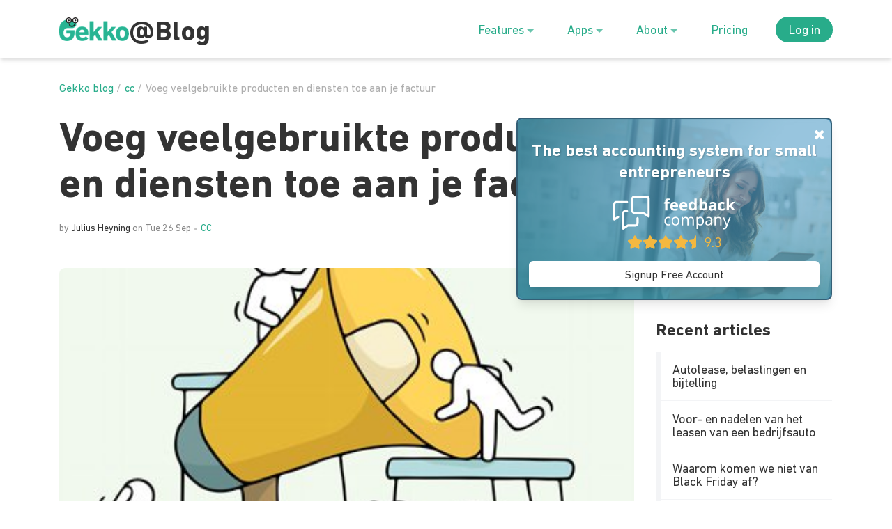

--- FILE ---
content_type: text/html; charset=utf-8
request_url: https://www.getgekko.com/blog/nieuw-voeg-producten-en-diensten-toe-aan-je-factuur/
body_size: 35201
content:
<!DOCTYPE html>


<html lang="en">
<head>
    <meta http-equiv="Content-Type" content="text/html; charset=UTF-8"/>
    <meta name="description"
          content="Easy and free online accounting – The one system for freelancers to easily manage their books online."/>
    <meta name="keywords"
          content="online accounting system, online books, time tracking, freelance, invoicing, cost tracking, finance for small business, simple accounts, scan receipts, costs android app, costs iphone app, mobile accounting app"/>
    <meta name="viewport" content="width=device-width, initial-scale=1.0">
    <meta name="google-site-verification" content="ZIN8SfSD0pFQZQj9KYEtgi30xP4svxqVgnsn8UqRcM8"/>

    <link rel="icon" href="/static/favicon.png">
    <title>Voeg veelgebruikte producten en diensten toe aan je factuur - Gekko</title>

    <!--
    /* @license
     * MyFonts Webfont Build ID 2663129, 2013-10-11T06:51:36-0400
     *
     * The fonts listed in this notice are subject to the End User License
     * Agreement(s) entered into by the website owner. All other parties are
     * explicitly restricted from using the Licensed Webfonts(s).
     *
     * You may obtain a valid license at the URLs below.
     *
     * Webfont: DIN Next Pro Medium by Linotype
     * URL: http://www.myfonts.com/fonts/linotype/din-next/pro-medium/
     * Copyright: Copyright &#x00A9; 2010 Linotype GmbH, www.linotype.com. All rights
     * reserved. This font software may not be reproduced, modified, disclosed or
     * transferred without the express written approval of Linotype GmbH.
     * Licensed pageviews: 250,000
     *
     *
     * License: http://www.myfonts.com/viewlicense?type=web&buildid=2663129
     *
     * © 2013 MyFonts Inc
    */
    -->
    

    

    <link rel="stylesheet" href="/static/CACHE/css/output.cc690f3001fa.css" type="text/css" media="screen"><link rel="stylesheet" href="/static/CACHE/css/output.9dbd78aec0a1.css" type="text/css">

    <!-- Google Analytics -->
    <script>
        (function (i, s, o, g, r, a, m) {
            i['GoogleAnalyticsObject'] = r;
            i[r] = i[r] || function () {
                        (i[r].q = i[r].q || []).push(arguments)
                    }, i[r].l = 1 * new Date();
            a = s.createElement(o),
                    m = s.getElementsByTagName(o)[0];
            a.async = 1;
            a.src = g;
            m.parentNode.insertBefore(a, m)
        })(window, document, 'script', '//www.google-analytics.com/analytics.js', 'ga');

        ga('create', 'UA-39068736-1', 'auto');
        ga('send', 'pageview');

    </script>
    <!-- End Google Analytics -->
    <!-- Google Tag Manager -->
    <script>(function(w,d,s,l,i){w[l]=w[l]||[];w[l].push({'gtm.start':
    new Date().getTime(),event:'gtm.js'});var f=d.getElementsByTagName(s)[0],
    j=d.createElement(s),dl=l!='dataLayer'?'&l='+l:'';j.async=true;j.src=
    'https://www.googletagmanager.com/gtm.js?id='+i+dl;f.parentNode.insertBefore(j,f);
    })(window,document,'script','dataLayer','GTM-N9NSQ7V');</script>
    <!-- End Google Tag Manager -->

</head>
<body id="blog" class="post-details">
<header class="blog-head details-head">
    <div class="container">
        <div class="row">
            <div class="col-lg-12 col-md-12 col-sm-12 col-xs-12 blog-menu-wrap">
                <div class="blog-logo">
                    
                        <a href="/blog/" class=""><img src="/static/public/img/gekko-logo.png" alt="logo" class="logo"></a>
                    
                    
                    <div class="people-corp">
                        <a href="/blog/">@Blog</a>
                    </div>
                    
                </div>
                <div class="blog-menu">
                    
                        <ul class="toplinks">
                            <div class="hidden-xs toplinks-wrap">
                                
                                <li role="presentation" class="dropdown toplink webapp-hide">
                                    <a analytics data-analytics-click="blog topmenu: features dropdown menu" class="dropdown-toggle" data-toggle="dropdown" href="#" id="dropdownMenu1" >Features <i class="fa fa-caret-down"></i></a>
                                    <ul role="menu" class="dropdown-menu" aria-labelledby="dropdownMenu1">
                                        <li><a analytics data-analytics-click="blog topmenu: receipts-scanning-app" href="/en/receipts-scanning-app/"><i class="fa fa-camera"></i> Receipt management and scanning</a></li>
                                        <li><a analytics data-analytics-click="blog topmenu: invoices-and-quotations" href="/en/invoices-and-quotations/"><i class="fa fa-paper-plane"></i> Invoicing and payments</a></li>
                                        <li><a analytics data-analytics-click="blog topmenu: hours-and-projects" href="/en/hours-and-projects/"><i class="fa fa-clock-o"></i> Hour registration and tracking</a></li>
                                        <li><a analytics data-analytics-click="blog topmenu: bank-connection" href="/en/bank-connection/"><i class="fa fa-university"></i> Real time bank integration</a></li>
                                        <li><a analytics data-analytics-click="blog topmenu: mileage-tracker-app" href="/en/mileage-tracker-app/"><i class="fa fa-road"></i> Trip management and registration</a></li>
                                        <li><a analytics data-analytics-click="blog topmenu: realtime-overview" href="/en/realtime-overview/"><i class="fa fa-file-o"></i> Send and accept quotations</a></li>
                                        <li role="separator" class="divider"></li>
                                        <li><a analytics data-analytics-click="blog topmenu: online accounting page" href="/en/online-accounting/"><i class="fa fa-file-text-o"></i> Online accounting</a></li>
                                        <li><a analytics data-analytics-click="blog topmenu: payments page" href="/en/ideal-payment/"><i class="fa fa-euro"></i> iDeal Payment</a></li>
                                        <li><a analytics data-analytics-click="blog topmenu: payments page" href="/en/webshop-integration/"><i class="fa fa-globe"></i> Webshop Integration</a></li>
                                    </ul>
                                </li>
                                
                                <li role="presentation" class="dropdown toplink webapp-hide">
                                    <a analytics data-analytics-click="blog topmenu: apps dropdown menu" class="dropdown-toggle" data-toggle="dropdown" href="#" id="dropdownMenu2" >Apps <i class="fa fa-caret-down"></i></a>
                                    <ul role="menu" class="dropdown-menu" aria-labelledby="dropdownMenu2">
                                        <li><a analytics data-analytics-click="blog topmenu: hours page" href="/en/hours-and-projects/"><i class="fa fa-clock-o"></i> Track Hours</a></li>
                                        <li><a analytics data-analytics-click="blog topmenu: trips page" href="/en/track-your-trips/"><i class="fa fa-road"></i> Track Trips</a></li>
                                        <li><a analytics data-analytics-click="blog topmenu: expenses page" href="/en/costs-and-expenses/"><i class="fa fa-camera"></i> Track Expenses</a></li>
                                        <li><a analytics data-analytics-click="blog topmenu: invoices page" href="/en/invoices-and-quotations/"><i class="fa fa-paper-plane"></i> Invoicing</a></li>
                                        <li role="separator" class="divider"></li>
                                        <li><a analytics data-analytics-click="blog topmenu: download page" href="/en/download-app/"><i class="fa fa-tablet"></i> Mobile apps</a></li>
                                        <li><a analytics data-analytics-click="blog topmenu: desktop app page" href="/en/osx-and-windows-app/"><i class="fa fa-desktop"></i> Desktop app</a></li>
                                    </ul>
                                </li>
                                
                                <li role="presentation" class="dropdown toplink webapp-hide">
                                    <a analytics data-analytics-click="blog topmenu: about dropdown menu" class="dropdown-toggle" data-toggle="dropdown" href="#" id="dropdownMenu3" >About <i class="fa fa-caret-down"></i></a>
                                    <ul role="menu" class="dropdown-menu" aria-labelledby="dropdownMenu3">
                                        <li><a analytics data-analytics-click="blog topmenu: faq page" href="https://help.getgekko.com/help_center"><i class="fa fa-question-circle"></i> FAQ</a></li>
                                                            
                                        <li><a analytics data-analytics-click="blog topmenu: blog page" href="/blog/"><i class="fa fa-rss"></i> Blog</a></li>
                                                            
                                        <li><a analytics data-analytics-click="blog topmenu: about us page" href="/en/about-gekko/"><i class="fa fa-users"></i> About us</a></li>
                                    </ul>
                                </li>

                                <li class="toplink webapp-hide"><a analytics data-analytics-click="blog topmenu: pricing page" href="/en/pricing/">Pricing</a></li>
                                
                                    <li class="hidden-xs toplink"><a analytics data-analytics-click="blog topmenu: login page" class="login-button" href="/en/accounts/login" role="button">Log in</a></li>
                                
                            </div>
                            <li class="toplink hamburger"><a analytics data-analytics-click="blog topmenu: menu expand" aria-label="Open menu" href="#nav" class="open-nav visible-xs"><span class="hidden-xs">Menu</span> <i class="fa fa-bars"></i></a></li>
                        </ul>
                    
                </div>
            </div>
        </div>

        
            <div class="row navi navi-head hidden-sm hidden-lg hidden-md">
                <div class="col-lg-6 col-md-6 col-sm-6 col-xs-6">
                    <ul>
                        <li><a data-analytics-click="home page" href="/en/">Home</a></li>
                        <li><a data-analytics-click="invoices page" href="/en/invoices-and-quotations/">Invoicing</a></li>
                        <li><a data-analytics-click="expenses page" href="/en/costs-and-expenses/">Expenses</a></li>
                        <li><a data-analytics-click="hours page" href="/en/hours-and-projects/">Hours</a></li>
                        <li><a data-analytics-click="trips page" href="/en/track-your-trips/">Trips</a></li>
                        
                        <li><a data-analytics-click="banking page" href="/en/bank-connection/">Bank connection</a></li>
                        
                        <li><a data-analytics-click="overview page" href="/en/realtime-overview/">Reports</a></li>
                    </ul>
                </div>
                <div class="col-lg-6 col-md-6 col-sm-6 col-xs-6">
                    <ul>
                        <li><a data-analytics-click="pricing page" href="/en/pricing/">Pricing</a></li>
                        <li><a data-analytics-click="download page" href="/en/download-app/">Mobile apps</a></li>
                        
                        <li><a data-analytics-click="blog page" href="/blog/">Blog</a></li>
                        
                        <li><a data-analytics-click="faq page" href="https://help.getgekko.com/help_center">FAQ</a></li>
                        <li><a data-analytics-click="about us page" href="/en/about-gekko/">About us</a></li>
                        <li><a analytics data-analytics-click="online accounting page" href="/en/online-accounting/">Online accounting</a></li>
                    </ul>
                    <ul class="languages">
                        
                            <li class="text-center"><a data-analytics-click="login page" class="login-button" href="/en/accounts/login" role="button">Log in</a></li>
                        
                    </ul>
                </div>
            </div>
        
    </div>
</header>




    
<div class="breadcrumbs">
  <div class="container">
    <div class="row">
      <div class="col-lg-12 col-md-12 col-sm-12 col-xs-12">
        <ul>
          <li><a href="/blog/">Gekko blog</a></li>
          
          
            <li>
              <a href="/blog/category/new-releases/" class="post-cat">cc</a>
            </li>
            <li>Voeg veelgebruikte producten en diensten toe aan je factuur</li>
          
        </ul>
      </div>
    </div>
  </div>
</div>


<section class="main-section">
    <div class="container">
        <div class="row">
            <div class="col-lg-12 col-md-12 col-sm-12 col-xs-12">
                

<section>
    <div class="row">
        <div class="col-lg-9 col-md-9 col-sm-8 col-xs-12">
            

<article class="single-post">
    
    <div class="row">
        <div class="col-lg-12 col-md-12 col-sm-12 col-xs-12">

            <h1>Voeg veelgebruikte producten en diensten toe aan je factuur</h1>

            <div class="post-date-cat">
                by&nbsp;
                
                    <span class="author">Julius Heyning</span>
                
                &nbsp;on&nbsp;
                <div class="publish-date"><time datetime="2017-09-26">Tue 26 Sep</time></div>
                <span class="sub-separator"></span>
                <a href="/blog/category/new-releases/" class="post-cat">cc</a>
            </div>

            
                <div class="post-image">
                    <img src="/media/blog/1506435860.jpg.1200x600_q85_crop.jpg" width="100%">
                </div>
            

            <div class="post-text">
                <p>Vanaf nu kun je ook &lsquo;producten&rsquo; toevoegen aan je facturen in Gekko. Hiermee kun je veelgebruikte producten en diensten invoeren en bijhouden in Gekko. Dit was een veelgevraagde feature waar we een tijd lang aan hebben gewerkt. In deze blog leggen we uit wat deze functie allemaal inhoudt en hoe je het kunt gebruiken.</p>

<p>&nbsp;</p>

<div style="background:#eeeeee; border:1px solid #cccccc; padding:5px 10px">Tip, download nu de <a href="https://www.getgekko.com/nl/facturatie-app-voor-zzpers/">Gekko Facturatie app</a> om heel eenvoudig facturen te sturen, m&eacute;t producten er op. Wel zo makkelijk en met je mobiel kan je altijd en overal een factuur versturen.</div>

<p>&nbsp;</p>

<h2>Waarom een &lsquo;producten&rsquo; functie?</h2>

<p>De functie &lsquo;producten&rsquo; hebben we toegevoegd, omdat we veel vragen kregen hierover vanuit gebruikers. Dit ging met name over de mogelijkheid om klanten te kunnen factureren in andere eenheden dan uren.</p>

<p>Om dit te illustreren met een kort voorbeeld van een gebruiker: Stel, je bent een personal trainer. Je rekent per uur 55 EUR voor iedere training die je geeft. Maar sommige klanten hebben een strippenkaart voor 10 trainingen gekocht en krijgen hier een korting op. Ze betalen 450 EUR voor een strippenkaart. Bovendien geef je ook iedere dinsdag een zumba les voor meerdere klanten tegelijk voor 10 EUR per klant.</p>

<p>Je kunt dit factureren via Gekko, maar hoe doe je dit nu snel en hoe houd je het overzicht? Zo wil je misschien weten hoeveel mensen aan het einde van de maand een strippenkaart hebben gekocht en hoeveel mensen naar je zumba lessen zijn gekomen. Dit is precies waar de &lsquo;producten&rsquo; functie voor is bedoeld: een snelle manier om je klanten te factureren en bij te houden wat je factureert.</p>

<p>&nbsp;</p>

<h2>Hoe het werkt</h2>

<p>In het kort werkt de &lsquo;producten&rsquo; functie als volgt: jij geeft je veelgebruikte diensten en producten op in je instellingen. Vanaf dat moment kun je deze diensten en producten eenvoudig toevoegen aan je factuur. Tevens wordt bijgehouden hoeveel je verkoopt van een product of dienst in een bepaalde periode. Voor deze functie heb je wel een betaald Premium abonnement nodig. Lees meer over hoe het precies werkt.</p>

<p>&nbsp;</p>

<h2>Voor wie is deze functie bedoeld?</h2>

<p>De &lsquo;producten&rsquo; functie is vooral bedoeld voor ondernemers die veel werken met dezelfde soort materialen of diensten.</p>

<p>Neem bijvoorbeeld een elektricien. In dit beroep maak je niet alleen uren, maar ook onkosten voor het materiaal dat je gebruikt. Als je de materialen wilt doorfactureren aan je klant, is het wel zo handig als je deze materialen snel kunt toevoegen. Ook wil je graag weten wat een bepaald materiaal oplevert. Op die manier kun je zien of de prijs die je vraagt rendabel is ten opzichte van de kosten die je hebt gemaakt. &nbsp;</p>

<p>Maar deze functie is ook handig voor ondernemers die diensten aanbieden waarbij de inhoud en het bedrag steeds hetzelfde is. Zoals de personal trainer uit het eerder genoemde voorbeeld.</p>

<p>&nbsp;</p>

<h2>Wat kun je nog meer van ons verwachten?</h2>

<p>De producten functie is een begin van een nieuw onderdeel van Gekko en we zullen hier nog veel verbeteringen in aanbrengen. Vooral op het gebied van rapportage kun je hier op korte termijn relatief veel ontwikkelingen verwachten. Ook is het waarschijnlijk dat er een nieuw mobiele applicatie uitkomt waarmee je gemakkelijk je klanten kan factureren terwijl je bij de klant bent. Zo kun je in &eacute;&eacute;n mobiele applicatie bijhouden wat je voor een klant doet en direct een factuur sturen.</p>

<p>&nbsp;</p>

<h2>Vertel ons wat jij nodig hebt</h2>

<p>Wij zijn erg benieuwd wat jullie van deze nieuwe functie vinden en welke wensen jullie nog hebben. Gekko wordt continu verbeterd op basis van gebruikersfeedback en zonder jullie input kunnen wij Gekko niet verbeteren. Dus als je iets dwarszit, vindt dat iets beter kan of dat er iets mist, stuur ons een e-mail met jouw feedback.</p>

<p>&nbsp;</p>

<div style="background:#eeeeee; border:1px solid #cccccc; padding:5px 10px">Tip, maak even een account aan bij het&nbsp;<a href="https://www.getgekko.com/nl/gratis-boekhoudprogramma/">gratis boekhoudprogramma van Gekko</a>. Dan kan je het meteen uitproberen.</div>

<p>&nbsp;</p>
            </div>
            
            <ul class="article-tag-list">
                
                    <li>
                        <a href="/blog/?tag_name=Costs">Costs</a>
                    </li>
                
                    <li>
                        <a href="/blog/?tag_name=Hours">Hours</a>
                    </li>
                
                    <li>
                        <a href="/blog/?tag_name=Invoices">Invoices</a>
                    </li>
                
                    <li>
                        <a href="/blog/?tag_name=Gekko">Gekko</a>
                    </li>
                
            </ul>

            <p class="category"><i class="fa fa-tag"></i> <a href="/blog/category/new-releases/">cc</a></p>
        </div>
    </div>
	
</article>

		    <div class="h2" style="margin-bottom: 2rem;">More in Gekko@blog</div>
            
<div class="article-grid ">
  
    
      
        
<article class="article-grid-item">
    
    <div class="thumb-image front-image">
        <img src="/media/blog/1764672060.png.400x400_q85_crop.png" width="100%">
    </div>
    
    <div class="post-preview">
        <div class="post">
            <div class="post-date-cat">
                <a href="/blog/category/business-tips/" class="post-cat">Business tips</a>
                <span class="sub-separator"></span>
                <div class="publish-date"><time datetime="2025-12-02">Tue 2 Dec</time></div>
            </div>
            <a class="title" href="/blog/autolease-belastinge-bijtelling/" rel="permalink" title="post title">
                <h1>Autolease, belastingen en bijtelling</h1>
            </a>
            <p class="post-summary">Een auto zakelijk leasen heeft veel consequenties voor je belastingen. Zoveel zelfs dat het voor veel ondernemers niet geheel duidelijk is wat nu de voor- en nadelen zijn. In dit blog lees je daarom alles over de kosten van zakelijk leasen en hoe de kosten op elektrische auto’s per 1 januari 2026 gaan veranderen.</p>
            <a href="/blog/autolease-belastinge-bijtelling/" aria-label="Autolease, belastingen en bijtelling" class="read-more">
                Read more <i class="fa fa-angle-right"></i>
            </a>
        </div>
    </div>
</article>
      
    
      
        
<article class="article-grid-item">
    
    <div class="thumb-image front-image">
        <img src="/media/blog/1763639904.png.400x400_q85_crop.png" width="100%">
    </div>
    
    <div class="post-preview">
        <div class="post">
            <div class="post-date-cat">
                <a href="/blog/category/business-tips/" class="post-cat">Business tips</a>
                <span class="sub-separator"></span>
                <div class="publish-date"><time datetime="2025-11-18">Tue 18 Nov</time></div>
            </div>
            <a class="title" href="/blog/Voordelen-nadelen-leasen-bedrijfsauto/" rel="permalink" title="post title">
                <h1>Voor- en nadelen van het leasen van een bedrijfsauto</h1>
            </a>
            <p class="post-summary">“Autolease” en “Private lease” zijn van die begrippen die je heel vaak tegenkomt in autoreclames op tv of social media. Vaak met een scherpe &quot;vanaf” prijs per maand. Maar hoe werkt leasen nou precies? Wat zijn de financiële voor- en nadelen? En hoe zit het juridisch? En waarom worden vooral elektrische auto’s aangeprijsd? In dit blog gaan we in op de details van het leasen van auto en waar de verschillen zitten met het kopen van een auto</p>
            <a href="/blog/Voordelen-nadelen-leasen-bedrijfsauto/" aria-label="Voor- en nadelen van het leasen van een bedrijfsauto" class="read-more">
                Read more <i class="fa fa-angle-right"></i>
            </a>
        </div>
    </div>
</article>
      
    
      
        
<article class="article-grid-item">
    
    <div class="thumb-image front-image">
        <img src="/media/blog/1763029059.jpg.400x400_q85_crop.jpg" width="100%">
    </div>
    
    <div class="post-preview">
        <div class="post">
            <div class="post-date-cat">
                <a href="/blog/category/gekko-tips/" class="post-cat">Gekko tips</a>
                <span class="sub-separator"></span>
                <div class="publish-date"><time datetime="2025-11-13">Thu 13 Nov</time></div>
            </div>
            <a class="title" href="/blog/waarom-black-friday-bestaat-in-nederland/" rel="permalink" title="post title">
                <h1>Waarom komen we niet van Black Friday af?</h1>
            </a>
            <p class="post-summary">Black Friday is in de afgelopen 10 jaar echt een ding geworden in Nederland. En zoals bij alles wat uit Amerika overwaait (denk aan Halloween of Valentijnsdag), is er best veel kritiek op. Maar bedrijven lijken zich niks aan te trekken van de irritatie die het bij sommigen opwekt. Sterker, “Black Friday” is tegenwoordig een “Black Month”. Waarom doen deze bedrijven dat? (Spoiler: ze kunnen niet anders) Moet jij er als ondernemer zelf wat aan doen? (Waarschijnlijk niet) Doet Gekko aan Black Friday? (Ja... maar om andere redenene dan de meeste bedrijven)</p>
            <a href="/blog/waarom-black-friday-bestaat-in-nederland/" aria-label="Waarom komen we niet van Black Friday af?" class="read-more">
                Read more <i class="fa fa-angle-right"></i>
            </a>
        </div>
    </div>
</article>
      
    
      
        
<article class="article-grid-item">
    
    <div class="thumb-image front-image">
        <img src="/media/blog/1739353578.jpg.400x400_q85_crop.jpg" width="100%">
    </div>
    
    <div class="post-preview">
        <div class="post">
            <div class="post-date-cat">
                <a href="/blog/category/announcements/" class="post-cat">Announcements</a>
                <span class="sub-separator"></span>
                <div class="publish-date"><time datetime="2025-02-12">Wed 12 Feb</time></div>
            </div>
            <a class="title" href="/blog/toekomst-van-AI-DeepSeek/" rel="permalink" title="post title">
                <h1>De toekomst van AI na DeepSeek</h1>
            </a>
            <p class="post-summary">Twee jaar geleden heeft ChatGPT een revolutie ontketend. Met de lancering van deze chatbot was Artificial Intelligence (AI) werkelijkheid geworden. Daarmee barstte ook direct de discussie los over de ethische kant van AI en hoe het de economie en onze samenleving zou veranderen. In dat licht lijkt de recente lancering van de Chinese tegenhanger DeepSeek slechts een voortzetting van wat al was. Echter, de lancering van DeepSeek zal het speelveld van AI compleet veranderen. Vooral voor bedrijven die AI willen toepassen, zoals bijvoorbeeld Gekko.</p>
            <a href="/blog/toekomst-van-AI-DeepSeek/" aria-label="De toekomst van AI na DeepSeek" class="read-more">
                Read more <i class="fa fa-angle-right"></i>
            </a>
        </div>
    </div>
</article>
      
    
      
        
<article class="article-grid-item">
    
    <div class="thumb-image front-image">
        <img src="/media/blog/1611648977.jpg.400x400_q85_crop.jpg" width="100%">
    </div>
    
    <div class="post-preview">
        <div class="post">
            <div class="post-date-cat">
                <a href="/blog/category/accounting-tips/" class="post-cat">Accounting tips</a>
                <span class="sub-separator"></span>
                <div class="publish-date"><time datetime="2025-01-28">Tue 28 Jan</time></div>
            </div>
            <a class="title" href="/blog/freelancer-zzp-btw-omzetbelasting-ondernemer-belasting/" rel="permalink" title="post title">
                <h1>ZZP en BTW</h1>
            </a>
            <p class="post-summary">Ieder jaar komen er zzp&#x27;ers bij en vallen er ondernemers af, ook komend jaar. Velen zullen voor het eerst hun eigen bedrijf zullen hebben. Bijna al deze nieuwe ondernemers zullen te maken krijgen met belasting op toegevoegde waarde of btw. En om te voorkomen dat je hiermee fouten maakt daarom dit overzicht blog over hoe dit precies werkt en hoe je voorkomt dat je boetes ontvangt.</p>
            <a href="/blog/freelancer-zzp-btw-omzetbelasting-ondernemer-belasting/" aria-label="ZZP en BTW" class="read-more">
                Read more <i class="fa fa-angle-right"></i>
            </a>
        </div>
    </div>
</article>
      
    
  
</div>



        </div>
        <div class="col-lg-3 col-md-3 col-sm-4 col-xs-12 blog-sidebar">
            


  <div class="sidemenu-widget popping" id="cta-banner">
    <div class="banner-container">
      <div class="banner-content">
        <div class="banner-imagewrap">
          <img class="banner-image" src="/static/images/freelancer2.jpg" alt="" />
        </div>
        <div class="content-wrap">
          <div class="content-inner">
              <div class="close-btn-wrap">
                <div id="banner-close-btn" class="close-btn" analytics data-analytics-click="blog side banner close">
                  <i class="fa fa-times"></i>
                </div>
              </div>
              <p class="slogan">The best accounting system for small entrepreneurs</p>
              <div class="ratings-wrap" style="margin: 1rem 0">


                <a href="https://www.feedbackcompany.com/nl-nl/reviews/getgekko-nl/" target="_blank" class="rating-box">
                  <svg viewBox="0 0 1887 533"  width="175px" xmlns="http://www.w3.org/2000/svg" xmlns:xlink="http://www.w3.org/1999/xlink" style="color: #fff; height: auto;">
                      <g fill="currentColor" fill-rule="evenodd" id="Logo-" stroke="none" stroke-width="1">
                        <path
                            d="M870.590785,125.649648 L839.400586,125.649648 L839.400586,230.698028 L803.366112,230.698028 L803.366112,125.649648 L783.521912,125.649648 L783.521912,108.280986 L803.366112,98.5907042 L803.366112,88.9004225 C803.366112,73.8526056 807.072773,62.8662676 814.471028,55.9338732 C821.876817,49.0014789 833.727586,45.5352817 850.030869,45.5352817 C862.476813,45.5352817 873.536526,47.3814085 883.23261,51.0811972 L874.018693,77.5523944 C866.771116,75.2692254 860.07351,74.1314085 853.93341,74.1314085 C848.810382,74.1314085 845.111255,75.6459859 842.828494,78.6751408 C840.545733,81.711831 839.400586,85.5849296 839.400586,90.3170423 L839.400586,98.5907042 L870.590785,98.5907042 L870.590785,125.649648"
                            fill="currentColor"
                            id="Fill-3510"
                        ></path>
                        <path
                            d="M944.196641,123.916549 C936.557303,123.916549 930.56788,126.335352 926.243442,131.188028 C921.903936,136.033169 919.425295,142.905282 918.799984,151.804366 L969.359749,151.804366 C969.201538,142.905282 966.873574,136.033169 962.390924,131.188028 C957.900741,126.335352 951.83598,123.916549 944.196641,123.916549 Z M949.282,235.22669 C928.0139,235.22669 911.394195,229.364296 899.407817,217.624437 C887.451574,205.884577 881.462151,189.261901 881.462151,167.756408 C881.462151,145.625493 886.999542,128.513028 898.059255,116.419014 C909.118968,104.317465 924.427781,98.2817606 943.963092,98.2817606 C962.632008,98.2817606 977.157299,103.594085 987.554032,114.226268 C997.950765,124.865986 1003.1416,139.552113 1003.1416,158.307254 L1003.1416,175.796479 L917.971259,175.796479 C918.36302,186.036831 921.3841,194.03169 927.064633,199.781056 C932.737633,205.530423 940.693394,208.408873 950.931916,208.408873 C958.887677,208.408873 966.414008,207.587535 973.488307,205.929789 C980.585207,204.272042 987.990996,201.634718 995.705673,198.010282 L995.705673,225.898099 C989.407363,229.047817 982.672088,231.391268 975.507382,232.928451 C968.335143,234.465634 959.595861,235.22669 949.282,235.22669 L949.282,235.22669 Z"
                            fill="currentColor"
                            id="Fill-3511"
                        ></path>
                        <path
                            d="M1087.34007,123.916549 C1079.70073,123.916549 1073.71131,126.335352 1069.37933,131.188028 C1065.04736,136.033169 1062.56872,142.905282 1061.93588,151.804366 L1112.50318,151.804366 C1112.34496,142.905282 1110.02453,136.033169 1105.53435,131.188028 C1101.04417,126.335352 1094.97187,123.916549 1087.34007,123.916549 Z M1092.41789,235.22669 C1071.14979,235.22669 1054.53009,229.364296 1042.55878,217.624437 C1030.58747,205.884577 1024.60558,189.261901 1024.60558,167.756408 C1024.60558,145.625493 1030.13543,128.513028 1041.20268,116.419014 C1052.26993,104.317465 1067.56367,98.2817606 1087.09898,98.2817606 C1105.7679,98.2817606 1120.30073,103.594085 1130.69746,114.226268 C1141.09419,124.865986 1146.29256,139.552113 1146.29256,158.307254 L1146.29256,175.796479 L1061.10715,175.796479 C1061.50645,186.036831 1064.52753,194.03169 1070.20806,199.781056 C1075.87353,205.530423 1083.83682,208.408873 1094.06781,208.408873 C1102.0311,208.408873 1109.5499,207.587535 1116.63927,205.929789 C1123.72863,204.272042 1131.12689,201.634718 1138.8491,198.010282 L1138.8491,225.898099 C1132.54325,229.047817 1125.81551,231.391268 1118.65081,232.928451 C1111.47104,234.465634 1102.73175,235.22669 1092.41789,235.22669 L1092.41789,235.22669 Z"
                            fill="currentColor"
                            id="Fill-3512"
                        ></path>
                        <path
                            d="M1230.24241,203.051338 C1239.46386,203.051338 1246.2142,200.368803 1250.50851,195.018803 C1254.78774,189.661268 1257.14584,180.566268 1257.5376,167.718732 L1257.5376,163.823028 C1257.5376,149.641761 1255.35278,139.484296 1250.98314,133.335563 C1246.6135,127.194366 1239.50153,124.12 1229.65477,124.12 C1221.62367,124.12 1215.3781,127.525915 1210.92558,134.337746 C1206.47307,141.149577 1204.25811,151.05838 1204.25811,164.05662 C1204.25811,177.054859 1206.49567,186.805423 1210.98585,193.300775 C1215.47604,199.796127 1221.89489,203.051338 1230.24241,203.051338 Z M1217.60059,231.760493 C1202.08836,231.760493 1189.89857,225.739859 1181.03874,213.683521 C1172.17892,201.627183 1167.749,184.93669 1167.749,163.589437 C1167.749,141.925704 1172.25425,125.046831 1181.27229,112.952817 C1190.29033,100.851268 1202.71367,94.8155634 1218.54985,94.8155634 C1235.16956,94.8155634 1247.84905,101.273239 1256.58833,114.188592 L1257.77869,114.188592 C1255.96302,104.34007 1255.05896,95.5540141 1255.05896,87.8379577 L1255.05896,45.5352817 L1291.21398,45.5352817 L1291.21398,229.401972 L1263.56469,229.401972 L1256.58833,212.274437 L1255.05896,212.274437 C1246.86212,225.265141 1234.3785,231.760493 1217.60059,231.760493 L1217.60059,231.760493 Z"
                            fill="currentColor"
                            id="Fill-3513"
                        ></path>
                        <path
                            d="M1395.39979,123.645282 C1386.50229,123.645282 1380.00057,126.380563 1375.90968,131.858662 C1371.81126,137.329225 1369.68671,146.379014 1369.5285,158.970352 L1369.5285,162.873592 C1369.5285,177.054859 1371.63045,187.212324 1375.84188,193.361056 C1380.06084,199.502254 1386.73584,202.57662 1395.87442,202.57662 C1403.28021,202.57662 1409.16416,199.170704 1413.52627,192.358873 C1417.91098,185.547042 1420.0958,175.630704 1420.0958,162.64 C1420.0958,149.641761 1417.88837,139.891197 1413.48106,133.395845 C1409.06622,126.892958 1403.03913,123.645282 1395.39979,123.645282 Z M1406.97934,94.8155634 C1422.57444,94.8155634 1434.7793,100.896479 1443.60145,113.07338 C1452.42361,125.242746 1456.83845,141.925704 1456.83845,163.107183 C1456.83845,184.93669 1452.28047,201.830634 1443.18709,213.804085 C1434.09372,225.78507 1421.70804,231.760493 1406.03007,231.760493 C1390.51784,231.760493 1378.35065,226.13169 1369.5285,214.866549 L1367.04986,214.866549 L1361.02276,229.401972 L1333.49402,229.401972 L1333.49402,45.5352817 L1369.5285,45.5352817 L1369.5285,88.3126761 C1369.5285,93.7455634 1369.05386,102.448732 1368.11213,114.422183 L1369.5285,114.422183 C1377.95136,101.348592 1390.44251,94.8155634 1406.97934,94.8155634 L1406.97934,94.8155634 Z"
                            fill="currentColor"
                            id="Fill-3514"
                        ></path>
                        <path
                            d="M1558.6285,171.900775 L1544.69085,172.367958 C1534.21124,172.684437 1526.41369,174.575775 1521.2982,178.041972 C1516.17517,181.508169 1513.62119,186.790352 1513.62119,193.880986 C1513.62119,204.045986 1519.44487,209.117183 1531.10729,209.117183 C1539.43975,209.117183 1546.12982,206.720986 1551.1323,201.913521 C1556.12725,197.113592 1558.6285,190.731268 1558.6285,182.766549 L1558.6285,171.900775 Z M1569.25878,233.109296 L1562.29749,215.145352 L1561.34822,215.145352 C1555.28346,222.793592 1549.03789,228.090845 1542.61904,231.044648 C1536.20018,233.990915 1527.83006,235.467817 1517.5162,235.467817 C1504.83671,235.467817 1494.8468,231.850915 1487.56909,224.602042 C1480.27631,217.353169 1476.63745,207.037465 1476.63745,193.647394 C1476.63745,179.616831 1481.542,169.278521 1491.35109,162.62493 C1501.15265,155.971338 1515.94162,152.28662 1535.71048,151.57831 L1558.6285,150.862465 L1558.6285,145.082958 C1558.6285,131.685352 1551.78022,124.994085 1538.07612,124.994085 C1527.5061,124.994085 1515.1129,128.173944 1500.85882,134.556268 L1488.92518,110.21 C1504.11345,102.260352 1520.98178,98.2817606 1539.49248,98.2817606 C1557.21213,98.2817606 1570.80322,102.139789 1580.25069,109.86338 C1589.70569,117.579437 1594.42942,129.326831 1594.42942,145.082958 L1594.42942,233.109296 L1569.25878,233.109296 L1569.25878,233.109296 Z"
                            fill="currentColor"
                            id="Fill-3515"
                        ></path>
                        <path
                            d="M1681.45309,235.22669 C1640.33326,235.22669 1619.78088,212.658732 1619.78088,167.522817 C1619.78088,145.075423 1625.371,127.917746 1636.55126,116.057324 C1647.73905,104.204437 1663.77111,98.2817606 1684.63992,98.2817606 C1699.91859,98.2817606 1713.62269,101.273239 1725.75222,107.256197 L1715.1144,135.144014 C1709.44893,132.860845 1704.17523,130.992113 1699.28575,129.530282 C1694.4038,128.075986 1689.51433,127.34507 1684.63992,127.34507 C1665.89566,127.34507 1656.52353,140.659789 1656.52353,167.289225 C1656.52353,193.127465 1665.89566,206.042817 1684.63992,206.042817 C1691.56354,206.042817 1697.98992,205.115986 1703.89647,203.262324 C1709.80302,201.416197 1715.70957,198.522676 1721.61612,194.581761 L1721.61612,225.42338 C1715.78491,229.130704 1709.90096,231.685141 1703.95675,233.101761 C1697.99746,234.525915 1690.5088,235.22669 1681.45309,235.22669"
                            fill="currentColor"
                            id="Fill-3516"
                        ></path>
                        <polyline
                            fill="currentColor"
                            id="Fill-3517"
                            points="1790.00101 157.561268 1805.70912 137.472394 1842.70039 97.2946479 1883.34559 97.2946479 1830.88729 154.59993 1886.53242 229.401972 1844.94549 229.401972 1806.907 175.879366 1791.42491 188.282324 1791.42491 229.401972 1755.39044 229.401972 1755.39044 45.5352817 1791.42491 45.5352817 1791.42491 127.540986 1789.53391 157.561268 1790.00101 157.561268"
                        ></polyline>
                        <path
                            d="M850.015801,466.113099 C831.264012,466.113099 816.753789,460.341127 806.477598,448.804718 C796.193873,437.260775 791.055777,420.939507 791.055777,399.81831 C791.055777,378.162113 796.276745,361.418873 806.711147,349.603662 C817.14555,337.780915 832.002331,331.87331 851.311625,331.87331 C857.534598,331.87331 863.75757,332.543944 869.980542,333.885211 C876.19598,335.226479 881.085458,336.801338 884.626375,338.609789 L878.599283,355.270141 C874.267311,353.537042 869.543578,352.105352 864.428084,350.952465 C859.305056,349.814648 854.769669,349.249507 850.836992,349.249507 C824.528737,349.249507 811.37461,366.022887 811.37461,399.584718 C811.37461,415.499085 814.584036,427.706127 821.010422,436.21338 C827.429275,444.728169 836.937012,448.978028 849.541167,448.978028 C860.329661,448.978028 871.396908,446.657183 882.735375,442.000423 L882.735375,459.37662 C874.07143,463.867606 863.162394,466.113099 850.015801,466.113099"
                            fill="currentColor"
                            id="Fill-3518"
                        ></path>
                        <path
                            d="M924.390112,398.876408 C924.390112,415.416197 927.705012,428.022606 934.319745,436.688099 C940.934478,445.353592 950.660697,449.686338 963.498402,449.686338 C976.336108,449.686338 986.084928,445.376197 992.744865,436.74838 C999.397267,428.120563 1002.72724,415.499085 1002.72724,398.876408 C1002.72724,382.411972 999.397267,369.903521 992.744865,361.351056 C986.084928,352.813662 976.260769,348.533662 963.264853,348.533662 C950.427147,348.533662 940.738598,352.75338 934.199203,361.177746 C927.659809,369.609648 924.390112,382.170845 924.390112,398.876408 Z M1023.04607,398.876408 C1023.04607,419.99007 1017.72716,436.469577 1007.09688,448.322465 C996.466594,460.190423 981.76049,466.113099 963.031303,466.113099 C951.451753,466.113099 941.168028,463.392887 932.187661,457.96 C923.214829,452.519577 916.283673,444.728169 911.401729,434.563169 C906.512251,424.405704 904.063745,412.50007 904.063745,398.876408 C904.063745,377.762746 909.352518,361.31338 919.907462,349.54338 C930.454873,337.765845 945.108239,331.87331 963.84496,331.87331 C981.971438,331.87331 996.36112,337.901479 1007.03661,349.957817 C1017.69702,362.00662 1023.04607,378.312817 1023.04607,398.876408 L1023.04607,398.876408 Z"
                            fill="currentColor"
                            id="Fill-3519"
                        ></path>
                        <path
                            d="M1227.33434,463.747042 L1227.33434,379.495845 C1227.33434,369.172606 1225.12692,361.433944 1220.71961,356.279859 C1216.30476,351.118239 1209.45648,348.533662 1200.15969,348.533662 C1187.95483,348.533662 1178.92926,352.04507 1173.10558,359.052817 C1167.26684,366.060563 1164.35876,376.858521 1164.35876,391.43162 L1164.35876,463.747042 L1144.74812,463.747042 L1144.74812,379.495845 C1144.74812,369.172606 1142.54069,361.433944 1138.13338,356.279859 C1133.71854,351.118239 1126.83259,348.533662 1117.46046,348.533662 C1105.17273,348.533662 1096.16976,352.21838 1090.45909,359.587817 C1084.74842,366.957254 1081.88555,379.021127 1081.88555,395.802042 L1081.88555,463.747042 L1062.2749,463.747042 L1062.2749,334.239366 L1078.23163,334.239366 L1081.41845,351.962183 L1082.36772,351.962183 C1086.07438,345.655211 1091.28781,340.734718 1098.02309,337.193169 C1104.75836,333.65162 1112.29976,331.87331 1120.63975,331.87331 C1140.89078,331.87331 1154.12024,339.20507 1160.34322,353.853521 L1161.29248,353.853521 C1165.14982,347.079366 1170.73995,341.721831 1178.0704,337.780915 C1185.39331,333.847535 1193.74084,331.87331 1203.11296,331.87331 C1217.76633,331.87331 1228.7281,335.63338 1236.01335,343.153521 C1243.2986,350.681197 1246.94499,362.71493 1246.94499,379.254718 L1246.94499,463.747042 L1227.33434,463.747042"
                            fill="currentColor"
                            id="Fill-3520"
                        ></path>
                        <path
                            d="M1345.71395,348.533662 C1332.47695,348.533662 1322.90894,352.20331 1317.00239,359.527535 C1311.09584,366.851761 1308.05216,378.516268 1307.90149,394.505986 L1307.90149,398.876408 C1307.90149,417.073944 1310.93763,430.087254 1317.00239,437.923873 C1323.06716,445.768028 1332.79337,449.686338 1346.18105,449.686338 C1357.36884,449.686338 1366.13073,445.157676 1372.47424,436.092817 C1378.81022,427.035493 1381.98198,414.549648 1381.98198,398.642817 C1381.98198,382.487324 1378.81022,370.099437 1372.47424,361.479155 C1366.13073,352.843803 1357.21063,348.533662 1345.71395,348.533662 Z M1348.54669,466.113099 C1340.11629,466.113099 1332.40915,464.560845 1325.44786,461.448803 C1318.47903,458.329225 1312.62522,453.551901 1307.90149,447.08669 L1306.48512,447.08669 C1307.42685,454.652042 1307.90149,461.818028 1307.90149,468.592183 L1307.90149,521.888732 L1288.29084,521.888732 L1288.29084,334.239366 L1304.24003,334.239366 L1306.95975,351.962183 L1307.90149,351.962183 C1312.94164,344.871549 1318.81052,339.755141 1325.50813,336.597887 C1332.20573,333.448169 1339.88274,331.87331 1348.54669,331.87331 C1365.71636,331.87331 1378.96843,337.750775 1388.30289,349.483099 C1397.63735,361.222958 1402.30081,377.679859 1402.30081,398.876408 C1402.30081,420.140775 1397.55447,436.665493 1388.06934,448.443028 C1378.57667,460.220563 1365.39994,466.113099 1348.54669,466.113099 L1348.54669,466.113099 Z"
                            fill="currentColor"
                            id="Fill-3521"
                        ></path>
                        <path
                            d="M1468.92277,449.678803 C1481.12763,449.678803 1490.71824,446.333169 1497.68707,439.634366 C1504.66343,432.943099 1508.14407,423.561761 1508.14407,411.512958 L1508.14407,399.81831 L1488.53342,400.639648 C1472.93832,401.197254 1461.6978,403.616056 1454.80431,407.911127 C1447.91082,412.206197 1444.46785,418.874859 1444.46785,427.939718 C1444.46785,435.030352 1446.60747,440.425563 1450.90177,444.125352 C1455.19607,447.832676 1461.20056,449.678803 1468.92277,449.678803 Z M1513.2219,463.505915 L1509.32689,445.074789 L1508.37762,445.074789 C1501.9211,453.190211 1495.47965,458.68338 1489.06079,461.554296 C1482.64194,464.432746 1474.63344,465.871972 1465.02776,465.871972 C1452.18253,465.871972 1442.10975,462.564014 1434.83957,455.940563 C1427.54679,449.324648 1423.9004,439.913169 1423.9004,427.698592 C1423.9004,401.551408 1444.82194,387.837324 1486.64242,386.578944 L1508.61871,385.870634 L1508.61871,377.838099 C1508.61871,367.673099 1506.43388,360.168028 1502.05671,355.330423 C1497.68707,350.477746 1490.69564,348.058944 1481.08996,348.058944 C1470.30147,348.058944 1458.08908,351.366901 1444.46785,357.982817 L1438.44076,342.980211 C1444.82194,339.514014 1451.81337,336.793803 1459.39997,334.827113 C1467.00917,332.852887 1474.63344,331.87331 1482.27278,331.87331 C1497.70967,331.87331 1509.14608,335.301831 1516.58953,342.151338 C1524.03299,349.00838 1527.75472,359.994718 1527.75472,375.117887 L1527.75472,463.505915 L1513.2219,463.505915 L1513.2219,463.505915 Z"
                            fill="currentColor"
                            id="Fill-3522"
                        ></path>
                        <path
                            d="M1655.64961,463.747042 L1655.64961,379.970563 C1655.64961,369.413732 1653.2463,361.539437 1648.44723,356.332606 C1643.64063,351.13331 1636.11429,348.533662 1625.88331,348.533662 C1612.32988,348.533662 1602.40778,352.20331 1596.10194,359.527535 C1589.80363,366.851761 1586.64694,378.945775 1586.64694,395.802042 L1586.64694,463.747042 L1567.04382,463.747042 L1567.04382,334.239366 L1582.99302,334.239366 L1586.17984,351.962183 L1587.12157,351.962183 C1591.14466,345.587394 1596.77245,340.636761 1604.02003,337.140423 C1611.26761,333.629014 1619.33638,331.87331 1628.23387,331.87331 C1643.83651,331.87331 1655.56673,335.63338 1663.44716,343.153521 C1671.32004,350.681197 1675.26025,362.71493 1675.26025,379.254718 L1675.26025,463.747042 L1655.64961,463.747042"
                            fill="currentColor"
                            id="Fill-3523"
                        ></path>
                        <path
                            d="M1695.11952,339.408521 L1716.15407,339.408521 L1744.51154,413.261127 C1750.72698,430.12493 1754.58431,442.294296 1756.08355,449.776761 L1757.03282,449.776761 C1758.04989,445.760493 1760.20458,438.88838 1763.47427,429.152887 C1766.73644,419.42493 1777.42699,389.510141 1795.54594,339.408521 L1816.57295,339.408521 L1760.92783,486.880141 C1755.41304,501.453239 1748.97912,511.791549 1741.611,517.89507 C1734.25041,524.006127 1725.20224,527.057887 1714.49662,527.057887 C1708.51473,527.057887 1702.60065,526.387254 1696.77697,525.045986 L1696.77697,509.33507 C1701.10894,510.276972 1705.95322,510.75169 1711.3098,510.75169 C1724.78035,510.75169 1734.38602,503.186338 1740.12683,488.055634 L1747.34427,469.624507 L1695.11952,339.408521"
                            fill="currentColor"
                            id="Fill-3524"
                        ></path>
                        <path
                            d="M213.750805,226.380352 C223.00239,226.380352 230.498586,233.877887 230.498586,243.123592 C230.498586,252.376831 223.00239,259.874366 213.750805,259.874366 L185.845371,259.874366 C176.608853,259.874366 169.105124,267.386972 169.105124,276.617606 L169.105124,484.664789 L217.653347,452.466831 C220.395673,450.64331 223.612633,449.671268 226.904932,449.671268 L342.127857,449.671268 C351.356841,449.671268 358.868104,442.158662 358.868104,432.928028 L358.868104,352.022465 C358.868104,342.776761 366.364299,335.27169 375.608351,335.27169 C384.859936,335.27169 392.356131,342.776761 392.356131,352.022465 L392.356131,432.928028 C392.356131,460.627465 369.822343,483.165282 342.127857,483.165282 L231.952622,483.165282 L161.616462,529.830845 C158.821398,531.676972 155.589371,532.618873 152.357343,532.618873 C149.637618,532.618873 146.917892,531.955775 144.439251,530.629577 C139.007335,527.705915 135.609562,522.039437 135.609562,515.868099 L135.609562,276.617606 C135.609562,248.918169 158.150884,226.380352 185.845371,226.380352 L213.750805,226.380352 Z M212.809072,83.211338 C221.563422,83.211338 229.549319,89.5107746 230.415713,98.2214789 C231.425251,108.250845 223.574964,116.705352 213.765873,116.705352 L50.2282749,116.705352 C40.9842231,116.705352 33.4955618,124.202887 33.4955618,133.448592 L33.4955618,341.495775 L65.8233745,320.050563 C74.359243,314.384085 85.931259,317.646831 90.2632311,326.930211 C93.7589442,334.442817 91.2350996,343.379577 84.3340797,347.960986 L26.0069004,386.654296 C23.2118367,388.507958 19.9798088,389.442324 16.7477809,389.442324 C14.0280558,389.442324 11.3158645,388.786761 8.82968924,387.453028 C3.39777291,384.536901 5.13367127e-13,378.862887 5.13367127e-13,372.699085 L5.13367127e-13,133.448592 C5.13367127e-13,105.703944 22.4961195,83.211338 50.2282749,83.211338 L212.809072,83.211338 Z M514.043112,0.324014085 C541.745131,0.324014085 564.27892,22.861831 564.27892,50.5612676 L564.27892,324.971056 C564.27892,331.142394 560.888681,336.808873 555.456765,339.725 C552.963056,341.058732 550.250865,341.721831 547.531139,341.721831 C544.299112,341.721831 541.074618,340.77993 538.279554,338.926268 L458.330183,285.893451 L328.981263,285.893451 C301.294311,285.893451 278.752988,263.355634 278.752988,235.648662 L278.752988,50.5612676 C278.752988,22.861831 301.294311,0.324014085 328.981263,0.324014085 L514.043112,0.324014085 Z M514.043112,33.8180282 L328.981263,33.8180282 C319.759813,33.8180282 312.24855,41.3306338 312.24855,50.5612676 L312.24855,235.648662 C312.24855,244.886831 319.759813,252.399437 328.981263,252.399437 L463.377873,252.399437 C466.670171,252.399437 469.887131,253.371479 472.629458,255.195 L530.790892,293.767746 L530.790892,50.5612676 C530.790892,41.3306338 523.279629,33.8180282 514.043112,33.8180282 Z"
                            id="Combined-Shape"
                        ></path>
                      </g>
                    </svg>
                  <div style="display: flex; align-items: center; gap: 4px; justify-content: center;">
                      <div style="display: flex; align-items: flex-end; gap: 4px;">
                          <svg xmlns="http://www.w3.org/2000/svg" width="22" height="22" viewBox="0 0 576 512"><path d="M381.2 150.3L524.9 171.5C536.8 173.2 546.8 181.6 550.6 193.1C554.4 204.7 551.3 217.3 542.7 225.9L438.5 328.1L463.1 474.7C465.1 486.7 460.2 498.9 450.2 506C440.3 513.1 427.2 514 416.5 508.3L288.1 439.8L159.8 508.3C149 514 135.9 513.1 126 506C116.1 498.9 111.1 486.7 113.2 474.7L137.8 328.1L33.58 225.9C24.97 217.3 21.91 204.7 25.69 193.1C29.46 181.6 39.43 173.2 51.42 171.5L195 150.3L259.4 17.97C264.7 6.954 275.9-.0391 288.1-.0391C300.4-.0391 311.6 6.954 316.9 17.97L381.2 150.3z" fill="#f4b840"/></svg>
                          <svg xmlns="http://www.w3.org/2000/svg" width="22" height="22" viewBox="0 0 576 512"><path d="M381.2 150.3L524.9 171.5C536.8 173.2 546.8 181.6 550.6 193.1C554.4 204.7 551.3 217.3 542.7 225.9L438.5 328.1L463.1 474.7C465.1 486.7 460.2 498.9 450.2 506C440.3 513.1 427.2 514 416.5 508.3L288.1 439.8L159.8 508.3C149 514 135.9 513.1 126 506C116.1 498.9 111.1 486.7 113.2 474.7L137.8 328.1L33.58 225.9C24.97 217.3 21.91 204.7 25.69 193.1C29.46 181.6 39.43 173.2 51.42 171.5L195 150.3L259.4 17.97C264.7 6.954 275.9-.0391 288.1-.0391C300.4-.0391 311.6 6.954 316.9 17.97L381.2 150.3z" fill="#f4b840"/></svg>
                          <svg xmlns="http://www.w3.org/2000/svg" width="22" height="22" viewBox="0 0 576 512"><path d="M381.2 150.3L524.9 171.5C536.8 173.2 546.8 181.6 550.6 193.1C554.4 204.7 551.3 217.3 542.7 225.9L438.5 328.1L463.1 474.7C465.1 486.7 460.2 498.9 450.2 506C440.3 513.1 427.2 514 416.5 508.3L288.1 439.8L159.8 508.3C149 514 135.9 513.1 126 506C116.1 498.9 111.1 486.7 113.2 474.7L137.8 328.1L33.58 225.9C24.97 217.3 21.91 204.7 25.69 193.1C29.46 181.6 39.43 173.2 51.42 171.5L195 150.3L259.4 17.97C264.7 6.954 275.9-.0391 288.1-.0391C300.4-.0391 311.6 6.954 316.9 17.97L381.2 150.3z" fill="#f4b840"/></svg>
                          <svg xmlns="http://www.w3.org/2000/svg" width="22" height="22" viewBox="0 0 576 512"><path d="M381.2 150.3L524.9 171.5C536.8 173.2 546.8 181.6 550.6 193.1C554.4 204.7 551.3 217.3 542.7 225.9L438.5 328.1L463.1 474.7C465.1 486.7 460.2 498.9 450.2 506C440.3 513.1 427.2 514 416.5 508.3L288.1 439.8L159.8 508.3C149 514 135.9 513.1 126 506C116.1 498.9 111.1 486.7 113.2 474.7L137.8 328.1L33.58 225.9C24.97 217.3 21.91 204.7 25.69 193.1C29.46 181.6 39.43 173.2 51.42 171.5L195 150.3L259.4 17.97C264.7 6.954 275.9-.0391 288.1-.0391C300.4-.0391 311.6 6.954 316.9 17.97L381.2 150.3z" fill="#f4b840"/></svg>
                          <svg xmlns="http://www.w3.org/2000/svg" width="22" height="22" viewBox="0 0 576 512"><path d="M288 439.8L159.8 508.3C149 514 135.9 513.1 126 506C116.1 498.9 111.1 486.7 113.2 474.7L137.8 328.1L33.58 225.9C24.97 217.3 21.91 204.7 25.69 193.1C29.46 181.6 39.43 173.2 51.42 171.5L195 150.3L259.4 17.97C264.7 6.995 275.8 .0131 287.1-.0391L288 439.8zM433.2 512C432.1 512.1 431 512.1 429.9 512H433.2z" fill="#f4b840"/></svg>
                      </div>
                      <div class="rating-number" style="display:flex; align-items: flex-end; color: #f4b840;"><span style="line-height: 1;">9.3</span></div>
                  </div>
              </a>



                <!-- <div class="ratings-item">
                  <dl>
                    <dt class="ratings-item-store">
                      <svg class="store-icon" viewBox="0 0 90 23" fill="none" xmlns="http://www.w3.org/2000/svg">
                        <path d="M23.6525 8.29721H32.7653V9.98952H29.1821V19.5028H27.2118V9.98952H23.6445V8.29721H23.6525ZM32.376 11.3892H34.0603V12.955H34.0921C34.1477 12.7336 34.251 12.5201 34.4019 12.3145C34.5529 12.1089 34.7356 11.9112 34.9501 11.7451C35.1647 11.5711 35.403 11.4367 35.6652 11.326C35.9274 11.2232 36.1975 11.1678 36.4676 11.1678C36.6742 11.1678 36.8251 11.1757 36.9046 11.1836C36.984 11.1915 37.0635 11.2073 37.1509 11.2153V12.9392C37.0238 12.9155 36.8967 12.8997 36.7616 12.8838C36.6265 12.868 36.4994 12.8601 36.3723 12.8601C36.0704 12.8601 35.7844 12.9234 35.5142 13.042C35.2441 13.1606 35.0137 13.3425 34.8151 13.5718C34.6165 13.8091 34.4576 14.0938 34.3384 14.4417C34.2192 14.7897 34.1636 15.1851 34.1636 15.6358V19.4949H32.368V11.3892H32.376ZM45.4057 19.5028H43.6419V18.372H43.6101C43.3876 18.7832 43.0619 19.1074 42.6249 19.3526C42.188 19.5977 41.743 19.7242 41.2902 19.7242C40.2176 19.7242 39.439 19.4633 38.9623 18.9334C38.4856 18.4036 38.2473 17.6049 38.2473 16.5373V11.3892H40.0428V16.3633C40.0428 17.0751 40.1779 17.5812 40.456 17.8738C40.7261 18.1664 41.1154 18.3166 41.608 18.3166C41.9893 18.3166 42.2992 18.2613 42.5534 18.1426C42.8077 18.024 43.0142 17.8738 43.1652 17.6761C43.3241 17.4863 43.4353 17.249 43.5068 16.9802C43.5783 16.7113 43.6101 16.4187 43.6101 16.1024V11.3971H45.4057V19.5028ZM48.4644 16.9011C48.5201 17.423 48.7187 17.7868 49.0603 18.0003C49.4099 18.2059 49.823 18.3166 50.3077 18.3166C50.4745 18.3166 50.6652 18.3008 50.8797 18.2771C51.0942 18.2534 51.3008 18.198 51.4835 18.1268C51.6742 18.0557 51.8251 17.9449 51.9523 17.8026C52.0714 17.6603 52.1271 17.4784 52.1191 17.249C52.1112 17.0197 52.0238 16.8299 51.8649 16.6876C51.706 16.5373 51.5074 16.4266 51.2611 16.3317C51.0148 16.2447 50.7367 16.1656 50.4189 16.1024C50.1011 16.0391 49.7833 15.9679 49.4576 15.8968C49.1239 15.8256 48.7981 15.7307 48.4883 15.6279C48.1784 15.5251 47.9004 15.3828 47.6541 15.2009C47.4078 15.0269 47.2092 14.7976 47.0661 14.5208C46.9152 14.244 46.8437 13.904 46.8437 13.4928C46.8437 13.0499 46.9549 12.6861 47.1694 12.3856C47.3839 12.0851 47.662 11.8479 47.9878 11.666C48.3214 11.4841 48.6869 11.3576 49.0921 11.2785C49.4973 11.2073 49.8866 11.1678 50.2521 11.1678C50.6731 11.1678 51.0783 11.2153 51.4597 11.3022C51.841 11.3892 52.1906 11.5316 52.5005 11.7372C52.8103 11.9349 53.0646 12.1958 53.2711 12.5122C53.4777 12.8285 53.6048 13.216 53.6604 13.6667H51.7854C51.698 13.2397 51.5074 12.9471 51.1975 12.8048C50.8876 12.6545 50.5301 12.5833 50.1329 12.5833C50.0058 12.5833 49.8548 12.5912 49.68 12.615C49.5052 12.6387 49.3463 12.6782 49.1874 12.7336C49.0365 12.7889 48.9094 12.8759 48.7981 12.9866C48.6949 13.0974 48.6392 13.2397 48.6392 13.4216C48.6392 13.643 48.7187 13.817 48.8696 13.9514C49.0206 14.0859 49.2192 14.1966 49.4655 14.2915C49.7118 14.3784 49.9899 14.4575 50.3077 14.5208C50.6255 14.5841 50.9512 14.6552 51.2849 14.7264C51.6106 14.7976 51.9284 14.8925 52.2462 14.9953C52.564 15.0981 52.8421 15.2404 53.0884 15.4223C53.3347 15.6042 53.5333 15.8256 53.6843 16.0945C53.8352 16.3633 53.9147 16.7034 53.9147 17.0988C53.9147 17.5812 53.8034 17.9845 53.581 18.3245C53.3585 18.6567 53.0725 18.9334 52.7229 19.139C52.3733 19.3447 51.9761 19.5028 51.5471 19.5977C51.118 19.6926 50.689 19.7401 50.2679 19.7401C49.7515 19.7401 49.2748 19.6847 48.8379 19.5661C48.4009 19.4475 48.0195 19.2735 47.7017 19.0442C47.3839 18.8069 47.1297 18.5143 46.947 18.1664C46.7642 17.8184 46.6689 17.3993 46.653 16.9169H48.4644V16.9011ZM54.3914 11.3892H55.7499V8.95357H57.5455V11.3892H59.1662V12.7257H57.5455V17.0592C57.5455 17.249 57.5534 17.4072 57.5693 17.5495C57.5852 17.684 57.6249 17.8026 57.6805 17.8975C57.7362 17.9924 57.8236 18.0636 57.9427 18.111C58.0619 18.1585 58.2129 18.1822 58.4194 18.1822C58.5465 18.1822 58.6737 18.1822 58.8008 18.1743C58.9279 18.1664 59.055 18.1506 59.1821 18.1189V19.5028C58.9835 19.5265 58.7849 19.5424 58.6022 19.5661C58.4115 19.5898 58.2208 19.5977 58.0222 19.5977C57.5455 19.5977 57.1641 19.5503 56.8781 19.4633C56.5921 19.3763 56.3617 19.2419 56.2028 19.0679C56.036 18.8939 55.9327 18.6804 55.8691 18.4194C55.8135 18.1585 55.7738 17.858 55.7658 17.5258V12.7415H54.4072V11.3892H54.3914ZM60.4374 11.3892H62.1376V12.4884H62.1694C62.4237 12.014 62.7732 11.6818 63.2261 11.4762C63.679 11.2706 64.1636 11.1678 64.6959 11.1678C65.3394 11.1678 65.8956 11.2785 66.3723 11.5078C66.849 11.7293 67.2462 12.0377 67.564 12.4331C67.8818 12.8285 68.1122 13.2871 68.2711 13.8091C68.43 14.331 68.5095 14.8925 68.5095 15.4856C68.5095 16.0312 68.438 16.561 68.295 17.0672C68.1519 17.5812 67.9374 18.0319 67.6514 18.4273C67.3654 18.8227 66.9999 19.1311 66.555 19.3684C66.1101 19.6056 65.5937 19.7242 64.9899 19.7242C64.7277 19.7242 64.4655 19.7005 64.2033 19.6531C63.9411 19.6056 63.6869 19.5265 63.4486 19.4237C63.2102 19.3209 62.9798 19.1865 62.7812 19.0204C62.5746 18.8544 62.4078 18.6646 62.2648 18.4511H62.233V22.4999H60.4374V11.3892ZM66.7139 15.4539C66.7139 15.0902 66.6663 14.7343 66.5709 14.3864C66.4756 14.0384 66.3326 13.7379 66.1419 13.469C65.9512 13.2002 65.7129 12.9866 65.4348 12.8285C65.1488 12.6703 64.823 12.5833 64.4576 12.5833C63.7028 12.5833 63.1308 12.8443 62.7494 13.3662C62.368 13.8882 62.1774 14.5841 62.1774 15.4539C62.1774 15.8651 62.225 16.2447 62.3283 16.5927C62.4316 16.9406 62.5746 17.2411 62.7812 17.4942C62.9798 17.7472 63.2182 17.9449 63.4962 18.0873C63.7743 18.2375 64.1 18.3087 64.4655 18.3087C64.8786 18.3087 65.2203 18.2217 65.5063 18.0557C65.7923 17.8896 66.0227 17.6682 66.2054 17.4072C66.3882 17.1383 66.5232 16.8378 66.6027 16.4978C66.6742 16.1577 66.7139 15.8098 66.7139 15.4539ZM69.8839 8.29721H71.6795V9.98952H69.8839V8.29721ZM69.8839 11.3892H71.6795V19.5028H69.8839V11.3892ZM73.2844 8.29721H75.0799V19.5028H73.2844V8.29721ZM80.5857 19.7242C79.9343 19.7242 79.3543 19.6135 78.8458 19.4C78.3373 19.1865 77.9083 18.886 77.5508 18.5143C77.2012 18.1347 76.9311 17.684 76.7483 17.1621C76.5656 16.6401 76.4703 16.0628 76.4703 15.4381C76.4703 14.8213 76.5656 14.2519 76.7483 13.73C76.9311 13.2081 77.2012 12.7573 77.5508 12.3777C77.9004 11.9981 78.3373 11.7055 78.8458 11.492C79.3543 11.2785 79.9343 11.1678 80.5857 11.1678C81.2372 11.1678 81.8172 11.2785 82.3257 11.492C82.8341 11.7055 83.2632 12.0061 83.6207 12.3777C83.9703 12.7573 84.2404 13.2081 84.4231 13.73C84.6059 14.2519 84.7012 14.8213 84.7012 15.4381C84.7012 16.0628 84.6059 16.6401 84.4231 17.1621C84.2404 17.684 83.9703 18.1347 83.6207 18.5143C83.2711 18.8939 82.8341 19.1865 82.3257 19.4C81.8172 19.6135 81.2372 19.7242 80.5857 19.7242ZM80.5857 18.3087C80.983 18.3087 81.3326 18.2217 81.6265 18.0557C81.9205 17.8896 82.1588 17.6682 82.3495 17.3993C82.5402 17.1304 82.6753 16.822 82.7706 16.482C82.858 16.1419 82.9057 15.794 82.9057 15.4381C82.9057 15.0902 82.858 14.7501 82.7706 14.4022C82.6832 14.0542 82.5402 13.7537 82.3495 13.4848C82.1588 13.216 81.9205 13.0025 81.6265 12.8364C81.3326 12.6703 80.983 12.5833 80.5857 12.5833C80.1885 12.5833 79.8389 12.6703 79.545 12.8364C79.251 13.0025 79.0126 13.2239 78.822 13.4848C78.6313 13.7537 78.4962 14.0542 78.4009 14.4022C78.3135 14.7501 78.2658 15.0902 78.2658 15.4381C78.2658 15.794 78.3135 16.1419 78.4009 16.482C78.4883 16.822 78.6313 17.1304 78.822 17.3993C79.0126 17.6682 79.251 17.8896 79.545 18.0557C79.8389 18.2296 80.1885 18.3087 80.5857 18.3087ZM85.2256 11.3892H86.5842V8.95357H88.3797V11.3892H90.0005V12.7257H88.3797V17.0592C88.3797 17.249 88.3876 17.4072 88.4035 17.5495C88.4194 17.684 88.4592 17.8026 88.5148 17.8975C88.5704 17.9924 88.6578 18.0636 88.777 18.111C88.8961 18.1585 89.0471 18.1822 89.2536 18.1822C89.3808 18.1822 89.5079 18.1822 89.635 18.1743C89.7621 18.1664 89.8892 18.1506 90.0164 18.1189V19.5028C89.8177 19.5265 89.6191 19.5424 89.4364 19.5661C89.2457 19.5898 89.055 19.5977 88.8564 19.5977C88.3797 19.5977 87.9984 19.5503 87.7123 19.4633C87.4263 19.3763 87.1959 19.2419 87.037 19.0679C86.8702 18.8939 86.7669 18.6804 86.7033 18.4194C86.6477 18.1585 86.608 17.858 86.6 17.5258V12.7415H85.2415V11.3892H85.2256Z" fill="currentColor" />
                        <path d="M21.5546 8.29727H13.3236L10.7812 0.5L8.23093 8.29727L0 8.28936L6.66578 13.1132L4.11547 20.9026L10.7812 16.0866L17.4391 20.9026L14.8967 13.1132L21.5546 8.29727Z" fill="currentColor" />
                        <path d="M15.4687 14.8768L14.8967 13.1133L10.7812 16.0867L15.4687 14.8768Z" fill="currentColor" />
                      </svg>
                    </dt>
                    <dd class="ratings-item-stars">
                      <div class="stars-icons">
                        <i class="fa fa-star"></i>
                        <i class="fa fa-star"></i>
                        <i class="fa fa-star"></i>
                        <i class="fa fa-star"></i>
                        <i class="fa fa-star"></i>
                      </div>
                      <span>4.6</span>
                    </dd>
                  </dl>
                </div> -->
              </div>
              <div class="btn-wrap">
                <a href="/en/accounts/signup" analytics data-analytics-click="blog side banner signup" class="signup-btn">
                  Signup Free Account
                </a>
              </div>
          </div>
        </div>
      </div>
    </div>
  </div>


		    <div class="h3" style="margin-top: 2rem; margin-bottom: 1rem;">Recent articles</div>
            
<div class="article-grid compact">
  
    
      
        
<article class="article-grid-item">
    
    <div class="thumb-image front-image">
        <img src="/media/blog/1764672060.png.400x400_q85_crop.png" width="100%">
    </div>
    
    <div class="post-preview">
        <div class="post">
            <div class="post-date-cat">
                <a href="/blog/category/business-tips/" class="post-cat">Business tips</a>
                <span class="sub-separator"></span>
                <div class="publish-date"><time datetime="2025-12-02">Tue 2 Dec</time></div>
            </div>
            <a class="title" href="/blog/autolease-belastinge-bijtelling/" rel="permalink" title="post title">
                <h1>Autolease, belastingen en bijtelling</h1>
            </a>
            <p class="post-summary">Een auto zakelijk leasen heeft veel consequenties voor je belastingen. Zoveel zelfs dat het voor veel ondernemers niet geheel duidelijk is wat nu de voor- en nadelen zijn. In dit blog lees je daarom alles over de kosten van zakelijk leasen en hoe de kosten op elektrische auto’s per 1 januari 2026 gaan veranderen.</p>
            <a href="/blog/autolease-belastinge-bijtelling/" aria-label="Autolease, belastingen en bijtelling" class="read-more">
                Read more <i class="fa fa-angle-right"></i>
            </a>
        </div>
    </div>
</article>
      
    
      
        
<article class="article-grid-item">
    
    <div class="thumb-image front-image">
        <img src="/media/blog/1763639904.png.400x400_q85_crop.png" width="100%">
    </div>
    
    <div class="post-preview">
        <div class="post">
            <div class="post-date-cat">
                <a href="/blog/category/business-tips/" class="post-cat">Business tips</a>
                <span class="sub-separator"></span>
                <div class="publish-date"><time datetime="2025-11-18">Tue 18 Nov</time></div>
            </div>
            <a class="title" href="/blog/Voordelen-nadelen-leasen-bedrijfsauto/" rel="permalink" title="post title">
                <h1>Voor- en nadelen van het leasen van een bedrijfsauto</h1>
            </a>
            <p class="post-summary">“Autolease” en “Private lease” zijn van die begrippen die je heel vaak tegenkomt in autoreclames op tv of social media. Vaak met een scherpe &quot;vanaf” prijs per maand. Maar hoe werkt leasen nou precies? Wat zijn de financiële voor- en nadelen? En hoe zit het juridisch? En waarom worden vooral elektrische auto’s aangeprijsd? In dit blog gaan we in op de details van het leasen van auto en waar de verschillen zitten met het kopen van een auto</p>
            <a href="/blog/Voordelen-nadelen-leasen-bedrijfsauto/" aria-label="Voor- en nadelen van het leasen van een bedrijfsauto" class="read-more">
                Read more <i class="fa fa-angle-right"></i>
            </a>
        </div>
    </div>
</article>
      
    
      
        
<article class="article-grid-item">
    
    <div class="thumb-image front-image">
        <img src="/media/blog/1763029059.jpg.400x400_q85_crop.jpg" width="100%">
    </div>
    
    <div class="post-preview">
        <div class="post">
            <div class="post-date-cat">
                <a href="/blog/category/gekko-tips/" class="post-cat">Gekko tips</a>
                <span class="sub-separator"></span>
                <div class="publish-date"><time datetime="2025-11-13">Thu 13 Nov</time></div>
            </div>
            <a class="title" href="/blog/waarom-black-friday-bestaat-in-nederland/" rel="permalink" title="post title">
                <h1>Waarom komen we niet van Black Friday af?</h1>
            </a>
            <p class="post-summary">Black Friday is in de afgelopen 10 jaar echt een ding geworden in Nederland. En zoals bij alles wat uit Amerika overwaait (denk aan Halloween of Valentijnsdag), is er best veel kritiek op. Maar bedrijven lijken zich niks aan te trekken van de irritatie die het bij sommigen opwekt. Sterker, “Black Friday” is tegenwoordig een “Black Month”. Waarom doen deze bedrijven dat? (Spoiler: ze kunnen niet anders) Moet jij er als ondernemer zelf wat aan doen? (Waarschijnlijk niet) Doet Gekko aan Black Friday? (Ja... maar om andere redenene dan de meeste bedrijven)</p>
            <a href="/blog/waarom-black-friday-bestaat-in-nederland/" aria-label="Waarom komen we niet van Black Friday af?" class="read-more">
                Read more <i class="fa fa-angle-right"></i>
            </a>
        </div>
    </div>
</article>
      
    
      
        
<article class="article-grid-item">
    
    <div class="thumb-image front-image">
        <img src="/media/blog/1739353578.jpg.400x400_q85_crop.jpg" width="100%">
    </div>
    
    <div class="post-preview">
        <div class="post">
            <div class="post-date-cat">
                <a href="/blog/category/announcements/" class="post-cat">Announcements</a>
                <span class="sub-separator"></span>
                <div class="publish-date"><time datetime="2025-02-12">Wed 12 Feb</time></div>
            </div>
            <a class="title" href="/blog/toekomst-van-AI-DeepSeek/" rel="permalink" title="post title">
                <h1>De toekomst van AI na DeepSeek</h1>
            </a>
            <p class="post-summary">Twee jaar geleden heeft ChatGPT een revolutie ontketend. Met de lancering van deze chatbot was Artificial Intelligence (AI) werkelijkheid geworden. Daarmee barstte ook direct de discussie los over de ethische kant van AI en hoe het de economie en onze samenleving zou veranderen. In dat licht lijkt de recente lancering van de Chinese tegenhanger DeepSeek slechts een voortzetting van wat al was. Echter, de lancering van DeepSeek zal het speelveld van AI compleet veranderen. Vooral voor bedrijven die AI willen toepassen, zoals bijvoorbeeld Gekko.</p>
            <a href="/blog/toekomst-van-AI-DeepSeek/" aria-label="De toekomst van AI na DeepSeek" class="read-more">
                Read more <i class="fa fa-angle-right"></i>
            </a>
        </div>
    </div>
</article>
      
    
      
        
<article class="article-grid-item">
    
    <div class="thumb-image front-image">
        <img src="/media/blog/1611648977.jpg.400x400_q85_crop.jpg" width="100%">
    </div>
    
    <div class="post-preview">
        <div class="post">
            <div class="post-date-cat">
                <a href="/blog/category/accounting-tips/" class="post-cat">Accounting tips</a>
                <span class="sub-separator"></span>
                <div class="publish-date"><time datetime="2025-01-28">Tue 28 Jan</time></div>
            </div>
            <a class="title" href="/blog/freelancer-zzp-btw-omzetbelasting-ondernemer-belasting/" rel="permalink" title="post title">
                <h1>ZZP en BTW</h1>
            </a>
            <p class="post-summary">Ieder jaar komen er zzp&#x27;ers bij en vallen er ondernemers af, ook komend jaar. Velen zullen voor het eerst hun eigen bedrijf zullen hebben. Bijna al deze nieuwe ondernemers zullen te maken krijgen met belasting op toegevoegde waarde of btw. En om te voorkomen dat je hiermee fouten maakt daarom dit overzicht blog over hoe dit precies werkt en hoe je voorkomt dat je boetes ontvangt.</p>
            <a href="/blog/freelancer-zzp-btw-omzetbelasting-ondernemer-belasting/" aria-label="ZZP en BTW" class="read-more">
                Read more <i class="fa fa-angle-right"></i>
            </a>
        </div>
    </div>
</article>
      
    
  
</div>



        </div>
    </div>    
</section>

            </div>
        </div>
    </div>
</section>

<footer>
    <div class="container">
        <div class="row navi navi-footer">
            <div class="col-lg-3 col-md-3 col-sm-3 col-xs-12 footer-section">
                <h4 class="allcaps">Info</h4>
                <ul>
                    <li><a data-analytics-click="about us footer"
                           href="/en/about-gekko/">About us</a></li>
                    <li><a data-analytics-click="download footer"
                           href="/en/download-app/">Download</a></li>
                    <li><a data-analytics-click="pricing footer"
                           href="/en/pricing/">Pricing</a></li>
                    <li><a data-analytics-click="blog footer" href="/blog/">Blog</a>
                    </li>
                    <li><a data-analytics-click="faq footer"
                           href="https://help.getgekko.com/help_center">FAQ</a></li>
                </ul>
            </div>
            <div class="col-lg-3 col-md-3 col-sm-3 col-xs-12 footer-section">
                <h4 class="allcaps">Business</h4>
                <p>Looking for the business solution of Gekko?</p>
                <p><a href="/en/accountants/signup" class="btn btn-border">for business</a></p>
            </div>
            <div class="col-lg-3 col-md-3 col-sm-3 col-xs-12 footer-section">
                <h4 class="allcaps">Languages</h4>
                <ul>
                    
                        <li><a data-analytics-click="switch language footer"
                               href="/switch_language/en/">In English</a></li>
                    
                        <li><a data-analytics-click="switch language footer"
                               href="/switch_language/nl/">In Dutch</a></li>
                    
                        <li><a data-analytics-click="switch language footer"
                               href="/switch_language/es/">In Spanish</a></li>
                    
                        <li><a data-analytics-click="switch language footer"
                               href="/switch_language/pl/">In Polish</a></li>
                    
                </ul>
            </div>
            <div class="col-lg-2 col-md-2 col-sm-2 col-xs-12 footer-section">
                <h4 class="allcaps">Social</h4>
                <ul class="socialmedia">
                    <li><a data-analytics-click="socialmedia facebook footer" href="https://facebook.com/getgekko"
                           rel="publisher" aria-label="facebook"><i class="fa fa-facebook"></i></a></li>
                    <li><a data-analytics-click="socialmedia twitter footer" href="https://twitter.com/getgekko"
                           rel="publisher" aria-label="twitter"><i class="fa fa-twitter"></i></a></li>
                    <li><a data-analytics-click="socialmedia linkedin footer"
                           href="https://www.linkedin.com/company/getgekko/" rel="publisher" aria-label="linkedin"><i
                            class="fa fa-linkedin"></i></a></li>
                    <li><a data-analytics-click="socialmedia instagram footer" href="https://www.instagram.com/getgekko/" rel="publisher" aria-label="instagram"><i class="fa fa-instagram"></i></a></li>
                </ul>
            </div>
        </div>
        <br/>
        <div class="row">
            <div class="col-lg-12 col-md-12 col-sm-12 col-xs-12 copyright footer-section">
                <p>Copyright &copy; 2026 Gekko</p>
            </div>
        </div>
    </div>
</footer>

<!-- Modal -->

    <div class="modal fade blog-cta-modal" id="ctaModal" tabindex="-1" role="dialog" aria-labelledby="ctaModal" aria-hidden="true">
        <div class="modal-dialog modal-dialog-centered" role="document">
            <div class="modal-content">
                <div class="modal-body">
                    
<div class="modal-widget" id="cta-banner">
  <div class="banner-container">
    <div class="banner-content">
      <div class="banner-imagewrap">
        <img class="banner-image" src="/static/images/freelancer2.jpg" alt="" />
      </div>
      <div class="content-wrap">
        <div class="content-inner">
            <div class="close-btn-wrap">
              <div data-dismiss="modal" class="close-btn" analytics data-analytics-click="blog popup banner close">
                <i class="fa fa-times"></i>
              </div>
            </div>
            <p class="slogan">Start using the easiest accounting tool of the Netherlands. Over 180.000 businesses do their accounting for free with Gekko.</p>
            <div class="ratings-wrap" style="margin: 2rem 0;">
              <a href="https://www.feedbackcompany.com/nl-nl/reviews/getgekko-nl/" target="_blank" class="rating-box">
                <svg viewBox="0 0 1887 533"  width="175px" xmlns="http://www.w3.org/2000/svg" xmlns:xlink="http://www.w3.org/1999/xlink" style="color: #fff; height: auto;">
                    <g fill="currentColor" fill-rule="evenodd" id="Logo-" stroke="none" stroke-width="1">
                      <path
                          d="M870.590785,125.649648 L839.400586,125.649648 L839.400586,230.698028 L803.366112,230.698028 L803.366112,125.649648 L783.521912,125.649648 L783.521912,108.280986 L803.366112,98.5907042 L803.366112,88.9004225 C803.366112,73.8526056 807.072773,62.8662676 814.471028,55.9338732 C821.876817,49.0014789 833.727586,45.5352817 850.030869,45.5352817 C862.476813,45.5352817 873.536526,47.3814085 883.23261,51.0811972 L874.018693,77.5523944 C866.771116,75.2692254 860.07351,74.1314085 853.93341,74.1314085 C848.810382,74.1314085 845.111255,75.6459859 842.828494,78.6751408 C840.545733,81.711831 839.400586,85.5849296 839.400586,90.3170423 L839.400586,98.5907042 L870.590785,98.5907042 L870.590785,125.649648"
                          fill="currentColor"
                          id="Fill-3510"
                      ></path>
                      <path
                          d="M944.196641,123.916549 C936.557303,123.916549 930.56788,126.335352 926.243442,131.188028 C921.903936,136.033169 919.425295,142.905282 918.799984,151.804366 L969.359749,151.804366 C969.201538,142.905282 966.873574,136.033169 962.390924,131.188028 C957.900741,126.335352 951.83598,123.916549 944.196641,123.916549 Z M949.282,235.22669 C928.0139,235.22669 911.394195,229.364296 899.407817,217.624437 C887.451574,205.884577 881.462151,189.261901 881.462151,167.756408 C881.462151,145.625493 886.999542,128.513028 898.059255,116.419014 C909.118968,104.317465 924.427781,98.2817606 943.963092,98.2817606 C962.632008,98.2817606 977.157299,103.594085 987.554032,114.226268 C997.950765,124.865986 1003.1416,139.552113 1003.1416,158.307254 L1003.1416,175.796479 L917.971259,175.796479 C918.36302,186.036831 921.3841,194.03169 927.064633,199.781056 C932.737633,205.530423 940.693394,208.408873 950.931916,208.408873 C958.887677,208.408873 966.414008,207.587535 973.488307,205.929789 C980.585207,204.272042 987.990996,201.634718 995.705673,198.010282 L995.705673,225.898099 C989.407363,229.047817 982.672088,231.391268 975.507382,232.928451 C968.335143,234.465634 959.595861,235.22669 949.282,235.22669 L949.282,235.22669 Z"
                          fill="currentColor"
                          id="Fill-3511"
                      ></path>
                      <path
                          d="M1087.34007,123.916549 C1079.70073,123.916549 1073.71131,126.335352 1069.37933,131.188028 C1065.04736,136.033169 1062.56872,142.905282 1061.93588,151.804366 L1112.50318,151.804366 C1112.34496,142.905282 1110.02453,136.033169 1105.53435,131.188028 C1101.04417,126.335352 1094.97187,123.916549 1087.34007,123.916549 Z M1092.41789,235.22669 C1071.14979,235.22669 1054.53009,229.364296 1042.55878,217.624437 C1030.58747,205.884577 1024.60558,189.261901 1024.60558,167.756408 C1024.60558,145.625493 1030.13543,128.513028 1041.20268,116.419014 C1052.26993,104.317465 1067.56367,98.2817606 1087.09898,98.2817606 C1105.7679,98.2817606 1120.30073,103.594085 1130.69746,114.226268 C1141.09419,124.865986 1146.29256,139.552113 1146.29256,158.307254 L1146.29256,175.796479 L1061.10715,175.796479 C1061.50645,186.036831 1064.52753,194.03169 1070.20806,199.781056 C1075.87353,205.530423 1083.83682,208.408873 1094.06781,208.408873 C1102.0311,208.408873 1109.5499,207.587535 1116.63927,205.929789 C1123.72863,204.272042 1131.12689,201.634718 1138.8491,198.010282 L1138.8491,225.898099 C1132.54325,229.047817 1125.81551,231.391268 1118.65081,232.928451 C1111.47104,234.465634 1102.73175,235.22669 1092.41789,235.22669 L1092.41789,235.22669 Z"
                          fill="currentColor"
                          id="Fill-3512"
                      ></path>
                      <path
                          d="M1230.24241,203.051338 C1239.46386,203.051338 1246.2142,200.368803 1250.50851,195.018803 C1254.78774,189.661268 1257.14584,180.566268 1257.5376,167.718732 L1257.5376,163.823028 C1257.5376,149.641761 1255.35278,139.484296 1250.98314,133.335563 C1246.6135,127.194366 1239.50153,124.12 1229.65477,124.12 C1221.62367,124.12 1215.3781,127.525915 1210.92558,134.337746 C1206.47307,141.149577 1204.25811,151.05838 1204.25811,164.05662 C1204.25811,177.054859 1206.49567,186.805423 1210.98585,193.300775 C1215.47604,199.796127 1221.89489,203.051338 1230.24241,203.051338 Z M1217.60059,231.760493 C1202.08836,231.760493 1189.89857,225.739859 1181.03874,213.683521 C1172.17892,201.627183 1167.749,184.93669 1167.749,163.589437 C1167.749,141.925704 1172.25425,125.046831 1181.27229,112.952817 C1190.29033,100.851268 1202.71367,94.8155634 1218.54985,94.8155634 C1235.16956,94.8155634 1247.84905,101.273239 1256.58833,114.188592 L1257.77869,114.188592 C1255.96302,104.34007 1255.05896,95.5540141 1255.05896,87.8379577 L1255.05896,45.5352817 L1291.21398,45.5352817 L1291.21398,229.401972 L1263.56469,229.401972 L1256.58833,212.274437 L1255.05896,212.274437 C1246.86212,225.265141 1234.3785,231.760493 1217.60059,231.760493 L1217.60059,231.760493 Z"
                          fill="currentColor"
                          id="Fill-3513"
                      ></path>
                      <path
                          d="M1395.39979,123.645282 C1386.50229,123.645282 1380.00057,126.380563 1375.90968,131.858662 C1371.81126,137.329225 1369.68671,146.379014 1369.5285,158.970352 L1369.5285,162.873592 C1369.5285,177.054859 1371.63045,187.212324 1375.84188,193.361056 C1380.06084,199.502254 1386.73584,202.57662 1395.87442,202.57662 C1403.28021,202.57662 1409.16416,199.170704 1413.52627,192.358873 C1417.91098,185.547042 1420.0958,175.630704 1420.0958,162.64 C1420.0958,149.641761 1417.88837,139.891197 1413.48106,133.395845 C1409.06622,126.892958 1403.03913,123.645282 1395.39979,123.645282 Z M1406.97934,94.8155634 C1422.57444,94.8155634 1434.7793,100.896479 1443.60145,113.07338 C1452.42361,125.242746 1456.83845,141.925704 1456.83845,163.107183 C1456.83845,184.93669 1452.28047,201.830634 1443.18709,213.804085 C1434.09372,225.78507 1421.70804,231.760493 1406.03007,231.760493 C1390.51784,231.760493 1378.35065,226.13169 1369.5285,214.866549 L1367.04986,214.866549 L1361.02276,229.401972 L1333.49402,229.401972 L1333.49402,45.5352817 L1369.5285,45.5352817 L1369.5285,88.3126761 C1369.5285,93.7455634 1369.05386,102.448732 1368.11213,114.422183 L1369.5285,114.422183 C1377.95136,101.348592 1390.44251,94.8155634 1406.97934,94.8155634 L1406.97934,94.8155634 Z"
                          fill="currentColor"
                          id="Fill-3514"
                      ></path>
                      <path
                          d="M1558.6285,171.900775 L1544.69085,172.367958 C1534.21124,172.684437 1526.41369,174.575775 1521.2982,178.041972 C1516.17517,181.508169 1513.62119,186.790352 1513.62119,193.880986 C1513.62119,204.045986 1519.44487,209.117183 1531.10729,209.117183 C1539.43975,209.117183 1546.12982,206.720986 1551.1323,201.913521 C1556.12725,197.113592 1558.6285,190.731268 1558.6285,182.766549 L1558.6285,171.900775 Z M1569.25878,233.109296 L1562.29749,215.145352 L1561.34822,215.145352 C1555.28346,222.793592 1549.03789,228.090845 1542.61904,231.044648 C1536.20018,233.990915 1527.83006,235.467817 1517.5162,235.467817 C1504.83671,235.467817 1494.8468,231.850915 1487.56909,224.602042 C1480.27631,217.353169 1476.63745,207.037465 1476.63745,193.647394 C1476.63745,179.616831 1481.542,169.278521 1491.35109,162.62493 C1501.15265,155.971338 1515.94162,152.28662 1535.71048,151.57831 L1558.6285,150.862465 L1558.6285,145.082958 C1558.6285,131.685352 1551.78022,124.994085 1538.07612,124.994085 C1527.5061,124.994085 1515.1129,128.173944 1500.85882,134.556268 L1488.92518,110.21 C1504.11345,102.260352 1520.98178,98.2817606 1539.49248,98.2817606 C1557.21213,98.2817606 1570.80322,102.139789 1580.25069,109.86338 C1589.70569,117.579437 1594.42942,129.326831 1594.42942,145.082958 L1594.42942,233.109296 L1569.25878,233.109296 L1569.25878,233.109296 Z"
                          fill="currentColor"
                          id="Fill-3515"
                      ></path>
                      <path
                          d="M1681.45309,235.22669 C1640.33326,235.22669 1619.78088,212.658732 1619.78088,167.522817 C1619.78088,145.075423 1625.371,127.917746 1636.55126,116.057324 C1647.73905,104.204437 1663.77111,98.2817606 1684.63992,98.2817606 C1699.91859,98.2817606 1713.62269,101.273239 1725.75222,107.256197 L1715.1144,135.144014 C1709.44893,132.860845 1704.17523,130.992113 1699.28575,129.530282 C1694.4038,128.075986 1689.51433,127.34507 1684.63992,127.34507 C1665.89566,127.34507 1656.52353,140.659789 1656.52353,167.289225 C1656.52353,193.127465 1665.89566,206.042817 1684.63992,206.042817 C1691.56354,206.042817 1697.98992,205.115986 1703.89647,203.262324 C1709.80302,201.416197 1715.70957,198.522676 1721.61612,194.581761 L1721.61612,225.42338 C1715.78491,229.130704 1709.90096,231.685141 1703.95675,233.101761 C1697.99746,234.525915 1690.5088,235.22669 1681.45309,235.22669"
                          fill="currentColor"
                          id="Fill-3516"
                      ></path>
                      <polyline
                          fill="currentColor"
                          id="Fill-3517"
                          points="1790.00101 157.561268 1805.70912 137.472394 1842.70039 97.2946479 1883.34559 97.2946479 1830.88729 154.59993 1886.53242 229.401972 1844.94549 229.401972 1806.907 175.879366 1791.42491 188.282324 1791.42491 229.401972 1755.39044 229.401972 1755.39044 45.5352817 1791.42491 45.5352817 1791.42491 127.540986 1789.53391 157.561268 1790.00101 157.561268"
                      ></polyline>
                      <path
                          d="M850.015801,466.113099 C831.264012,466.113099 816.753789,460.341127 806.477598,448.804718 C796.193873,437.260775 791.055777,420.939507 791.055777,399.81831 C791.055777,378.162113 796.276745,361.418873 806.711147,349.603662 C817.14555,337.780915 832.002331,331.87331 851.311625,331.87331 C857.534598,331.87331 863.75757,332.543944 869.980542,333.885211 C876.19598,335.226479 881.085458,336.801338 884.626375,338.609789 L878.599283,355.270141 C874.267311,353.537042 869.543578,352.105352 864.428084,350.952465 C859.305056,349.814648 854.769669,349.249507 850.836992,349.249507 C824.528737,349.249507 811.37461,366.022887 811.37461,399.584718 C811.37461,415.499085 814.584036,427.706127 821.010422,436.21338 C827.429275,444.728169 836.937012,448.978028 849.541167,448.978028 C860.329661,448.978028 871.396908,446.657183 882.735375,442.000423 L882.735375,459.37662 C874.07143,463.867606 863.162394,466.113099 850.015801,466.113099"
                          fill="currentColor"
                          id="Fill-3518"
                      ></path>
                      <path
                          d="M924.390112,398.876408 C924.390112,415.416197 927.705012,428.022606 934.319745,436.688099 C940.934478,445.353592 950.660697,449.686338 963.498402,449.686338 C976.336108,449.686338 986.084928,445.376197 992.744865,436.74838 C999.397267,428.120563 1002.72724,415.499085 1002.72724,398.876408 C1002.72724,382.411972 999.397267,369.903521 992.744865,361.351056 C986.084928,352.813662 976.260769,348.533662 963.264853,348.533662 C950.427147,348.533662 940.738598,352.75338 934.199203,361.177746 C927.659809,369.609648 924.390112,382.170845 924.390112,398.876408 Z M1023.04607,398.876408 C1023.04607,419.99007 1017.72716,436.469577 1007.09688,448.322465 C996.466594,460.190423 981.76049,466.113099 963.031303,466.113099 C951.451753,466.113099 941.168028,463.392887 932.187661,457.96 C923.214829,452.519577 916.283673,444.728169 911.401729,434.563169 C906.512251,424.405704 904.063745,412.50007 904.063745,398.876408 C904.063745,377.762746 909.352518,361.31338 919.907462,349.54338 C930.454873,337.765845 945.108239,331.87331 963.84496,331.87331 C981.971438,331.87331 996.36112,337.901479 1007.03661,349.957817 C1017.69702,362.00662 1023.04607,378.312817 1023.04607,398.876408 L1023.04607,398.876408 Z"
                          fill="currentColor"
                          id="Fill-3519"
                      ></path>
                      <path
                          d="M1227.33434,463.747042 L1227.33434,379.495845 C1227.33434,369.172606 1225.12692,361.433944 1220.71961,356.279859 C1216.30476,351.118239 1209.45648,348.533662 1200.15969,348.533662 C1187.95483,348.533662 1178.92926,352.04507 1173.10558,359.052817 C1167.26684,366.060563 1164.35876,376.858521 1164.35876,391.43162 L1164.35876,463.747042 L1144.74812,463.747042 L1144.74812,379.495845 C1144.74812,369.172606 1142.54069,361.433944 1138.13338,356.279859 C1133.71854,351.118239 1126.83259,348.533662 1117.46046,348.533662 C1105.17273,348.533662 1096.16976,352.21838 1090.45909,359.587817 C1084.74842,366.957254 1081.88555,379.021127 1081.88555,395.802042 L1081.88555,463.747042 L1062.2749,463.747042 L1062.2749,334.239366 L1078.23163,334.239366 L1081.41845,351.962183 L1082.36772,351.962183 C1086.07438,345.655211 1091.28781,340.734718 1098.02309,337.193169 C1104.75836,333.65162 1112.29976,331.87331 1120.63975,331.87331 C1140.89078,331.87331 1154.12024,339.20507 1160.34322,353.853521 L1161.29248,353.853521 C1165.14982,347.079366 1170.73995,341.721831 1178.0704,337.780915 C1185.39331,333.847535 1193.74084,331.87331 1203.11296,331.87331 C1217.76633,331.87331 1228.7281,335.63338 1236.01335,343.153521 C1243.2986,350.681197 1246.94499,362.71493 1246.94499,379.254718 L1246.94499,463.747042 L1227.33434,463.747042"
                          fill="currentColor"
                          id="Fill-3520"
                      ></path>
                      <path
                          d="M1345.71395,348.533662 C1332.47695,348.533662 1322.90894,352.20331 1317.00239,359.527535 C1311.09584,366.851761 1308.05216,378.516268 1307.90149,394.505986 L1307.90149,398.876408 C1307.90149,417.073944 1310.93763,430.087254 1317.00239,437.923873 C1323.06716,445.768028 1332.79337,449.686338 1346.18105,449.686338 C1357.36884,449.686338 1366.13073,445.157676 1372.47424,436.092817 C1378.81022,427.035493 1381.98198,414.549648 1381.98198,398.642817 C1381.98198,382.487324 1378.81022,370.099437 1372.47424,361.479155 C1366.13073,352.843803 1357.21063,348.533662 1345.71395,348.533662 Z M1348.54669,466.113099 C1340.11629,466.113099 1332.40915,464.560845 1325.44786,461.448803 C1318.47903,458.329225 1312.62522,453.551901 1307.90149,447.08669 L1306.48512,447.08669 C1307.42685,454.652042 1307.90149,461.818028 1307.90149,468.592183 L1307.90149,521.888732 L1288.29084,521.888732 L1288.29084,334.239366 L1304.24003,334.239366 L1306.95975,351.962183 L1307.90149,351.962183 C1312.94164,344.871549 1318.81052,339.755141 1325.50813,336.597887 C1332.20573,333.448169 1339.88274,331.87331 1348.54669,331.87331 C1365.71636,331.87331 1378.96843,337.750775 1388.30289,349.483099 C1397.63735,361.222958 1402.30081,377.679859 1402.30081,398.876408 C1402.30081,420.140775 1397.55447,436.665493 1388.06934,448.443028 C1378.57667,460.220563 1365.39994,466.113099 1348.54669,466.113099 L1348.54669,466.113099 Z"
                          fill="currentColor"
                          id="Fill-3521"
                      ></path>
                      <path
                          d="M1468.92277,449.678803 C1481.12763,449.678803 1490.71824,446.333169 1497.68707,439.634366 C1504.66343,432.943099 1508.14407,423.561761 1508.14407,411.512958 L1508.14407,399.81831 L1488.53342,400.639648 C1472.93832,401.197254 1461.6978,403.616056 1454.80431,407.911127 C1447.91082,412.206197 1444.46785,418.874859 1444.46785,427.939718 C1444.46785,435.030352 1446.60747,440.425563 1450.90177,444.125352 C1455.19607,447.832676 1461.20056,449.678803 1468.92277,449.678803 Z M1513.2219,463.505915 L1509.32689,445.074789 L1508.37762,445.074789 C1501.9211,453.190211 1495.47965,458.68338 1489.06079,461.554296 C1482.64194,464.432746 1474.63344,465.871972 1465.02776,465.871972 C1452.18253,465.871972 1442.10975,462.564014 1434.83957,455.940563 C1427.54679,449.324648 1423.9004,439.913169 1423.9004,427.698592 C1423.9004,401.551408 1444.82194,387.837324 1486.64242,386.578944 L1508.61871,385.870634 L1508.61871,377.838099 C1508.61871,367.673099 1506.43388,360.168028 1502.05671,355.330423 C1497.68707,350.477746 1490.69564,348.058944 1481.08996,348.058944 C1470.30147,348.058944 1458.08908,351.366901 1444.46785,357.982817 L1438.44076,342.980211 C1444.82194,339.514014 1451.81337,336.793803 1459.39997,334.827113 C1467.00917,332.852887 1474.63344,331.87331 1482.27278,331.87331 C1497.70967,331.87331 1509.14608,335.301831 1516.58953,342.151338 C1524.03299,349.00838 1527.75472,359.994718 1527.75472,375.117887 L1527.75472,463.505915 L1513.2219,463.505915 L1513.2219,463.505915 Z"
                          fill="currentColor"
                          id="Fill-3522"
                      ></path>
                      <path
                          d="M1655.64961,463.747042 L1655.64961,379.970563 C1655.64961,369.413732 1653.2463,361.539437 1648.44723,356.332606 C1643.64063,351.13331 1636.11429,348.533662 1625.88331,348.533662 C1612.32988,348.533662 1602.40778,352.20331 1596.10194,359.527535 C1589.80363,366.851761 1586.64694,378.945775 1586.64694,395.802042 L1586.64694,463.747042 L1567.04382,463.747042 L1567.04382,334.239366 L1582.99302,334.239366 L1586.17984,351.962183 L1587.12157,351.962183 C1591.14466,345.587394 1596.77245,340.636761 1604.02003,337.140423 C1611.26761,333.629014 1619.33638,331.87331 1628.23387,331.87331 C1643.83651,331.87331 1655.56673,335.63338 1663.44716,343.153521 C1671.32004,350.681197 1675.26025,362.71493 1675.26025,379.254718 L1675.26025,463.747042 L1655.64961,463.747042"
                          fill="currentColor"
                          id="Fill-3523"
                      ></path>
                      <path
                          d="M1695.11952,339.408521 L1716.15407,339.408521 L1744.51154,413.261127 C1750.72698,430.12493 1754.58431,442.294296 1756.08355,449.776761 L1757.03282,449.776761 C1758.04989,445.760493 1760.20458,438.88838 1763.47427,429.152887 C1766.73644,419.42493 1777.42699,389.510141 1795.54594,339.408521 L1816.57295,339.408521 L1760.92783,486.880141 C1755.41304,501.453239 1748.97912,511.791549 1741.611,517.89507 C1734.25041,524.006127 1725.20224,527.057887 1714.49662,527.057887 C1708.51473,527.057887 1702.60065,526.387254 1696.77697,525.045986 L1696.77697,509.33507 C1701.10894,510.276972 1705.95322,510.75169 1711.3098,510.75169 C1724.78035,510.75169 1734.38602,503.186338 1740.12683,488.055634 L1747.34427,469.624507 L1695.11952,339.408521"
                          fill="currentColor"
                          id="Fill-3524"
                      ></path>
                      <path
                          d="M213.750805,226.380352 C223.00239,226.380352 230.498586,233.877887 230.498586,243.123592 C230.498586,252.376831 223.00239,259.874366 213.750805,259.874366 L185.845371,259.874366 C176.608853,259.874366 169.105124,267.386972 169.105124,276.617606 L169.105124,484.664789 L217.653347,452.466831 C220.395673,450.64331 223.612633,449.671268 226.904932,449.671268 L342.127857,449.671268 C351.356841,449.671268 358.868104,442.158662 358.868104,432.928028 L358.868104,352.022465 C358.868104,342.776761 366.364299,335.27169 375.608351,335.27169 C384.859936,335.27169 392.356131,342.776761 392.356131,352.022465 L392.356131,432.928028 C392.356131,460.627465 369.822343,483.165282 342.127857,483.165282 L231.952622,483.165282 L161.616462,529.830845 C158.821398,531.676972 155.589371,532.618873 152.357343,532.618873 C149.637618,532.618873 146.917892,531.955775 144.439251,530.629577 C139.007335,527.705915 135.609562,522.039437 135.609562,515.868099 L135.609562,276.617606 C135.609562,248.918169 158.150884,226.380352 185.845371,226.380352 L213.750805,226.380352 Z M212.809072,83.211338 C221.563422,83.211338 229.549319,89.5107746 230.415713,98.2214789 C231.425251,108.250845 223.574964,116.705352 213.765873,116.705352 L50.2282749,116.705352 C40.9842231,116.705352 33.4955618,124.202887 33.4955618,133.448592 L33.4955618,341.495775 L65.8233745,320.050563 C74.359243,314.384085 85.931259,317.646831 90.2632311,326.930211 C93.7589442,334.442817 91.2350996,343.379577 84.3340797,347.960986 L26.0069004,386.654296 C23.2118367,388.507958 19.9798088,389.442324 16.7477809,389.442324 C14.0280558,389.442324 11.3158645,388.786761 8.82968924,387.453028 C3.39777291,384.536901 5.13367127e-13,378.862887 5.13367127e-13,372.699085 L5.13367127e-13,133.448592 C5.13367127e-13,105.703944 22.4961195,83.211338 50.2282749,83.211338 L212.809072,83.211338 Z M514.043112,0.324014085 C541.745131,0.324014085 564.27892,22.861831 564.27892,50.5612676 L564.27892,324.971056 C564.27892,331.142394 560.888681,336.808873 555.456765,339.725 C552.963056,341.058732 550.250865,341.721831 547.531139,341.721831 C544.299112,341.721831 541.074618,340.77993 538.279554,338.926268 L458.330183,285.893451 L328.981263,285.893451 C301.294311,285.893451 278.752988,263.355634 278.752988,235.648662 L278.752988,50.5612676 C278.752988,22.861831 301.294311,0.324014085 328.981263,0.324014085 L514.043112,0.324014085 Z M514.043112,33.8180282 L328.981263,33.8180282 C319.759813,33.8180282 312.24855,41.3306338 312.24855,50.5612676 L312.24855,235.648662 C312.24855,244.886831 319.759813,252.399437 328.981263,252.399437 L463.377873,252.399437 C466.670171,252.399437 469.887131,253.371479 472.629458,255.195 L530.790892,293.767746 L530.790892,50.5612676 C530.790892,41.3306338 523.279629,33.8180282 514.043112,33.8180282 Z"
                          id="Combined-Shape"
                      ></path>
                    </g>
                  </svg>
                <div style="display: flex; align-items: center; gap: 4px; justify-content: center;">
                    <div style="display: flex; align-items: flex-end; gap: 4px;">
                        <svg xmlns="http://www.w3.org/2000/svg" width="22" height="22" viewBox="0 0 576 512"><path d="M381.2 150.3L524.9 171.5C536.8 173.2 546.8 181.6 550.6 193.1C554.4 204.7 551.3 217.3 542.7 225.9L438.5 328.1L463.1 474.7C465.1 486.7 460.2 498.9 450.2 506C440.3 513.1 427.2 514 416.5 508.3L288.1 439.8L159.8 508.3C149 514 135.9 513.1 126 506C116.1 498.9 111.1 486.7 113.2 474.7L137.8 328.1L33.58 225.9C24.97 217.3 21.91 204.7 25.69 193.1C29.46 181.6 39.43 173.2 51.42 171.5L195 150.3L259.4 17.97C264.7 6.954 275.9-.0391 288.1-.0391C300.4-.0391 311.6 6.954 316.9 17.97L381.2 150.3z" fill="#f4b840"/></svg>
                        <svg xmlns="http://www.w3.org/2000/svg" width="22" height="22" viewBox="0 0 576 512"><path d="M381.2 150.3L524.9 171.5C536.8 173.2 546.8 181.6 550.6 193.1C554.4 204.7 551.3 217.3 542.7 225.9L438.5 328.1L463.1 474.7C465.1 486.7 460.2 498.9 450.2 506C440.3 513.1 427.2 514 416.5 508.3L288.1 439.8L159.8 508.3C149 514 135.9 513.1 126 506C116.1 498.9 111.1 486.7 113.2 474.7L137.8 328.1L33.58 225.9C24.97 217.3 21.91 204.7 25.69 193.1C29.46 181.6 39.43 173.2 51.42 171.5L195 150.3L259.4 17.97C264.7 6.954 275.9-.0391 288.1-.0391C300.4-.0391 311.6 6.954 316.9 17.97L381.2 150.3z" fill="#f4b840"/></svg>
                        <svg xmlns="http://www.w3.org/2000/svg" width="22" height="22" viewBox="0 0 576 512"><path d="M381.2 150.3L524.9 171.5C536.8 173.2 546.8 181.6 550.6 193.1C554.4 204.7 551.3 217.3 542.7 225.9L438.5 328.1L463.1 474.7C465.1 486.7 460.2 498.9 450.2 506C440.3 513.1 427.2 514 416.5 508.3L288.1 439.8L159.8 508.3C149 514 135.9 513.1 126 506C116.1 498.9 111.1 486.7 113.2 474.7L137.8 328.1L33.58 225.9C24.97 217.3 21.91 204.7 25.69 193.1C29.46 181.6 39.43 173.2 51.42 171.5L195 150.3L259.4 17.97C264.7 6.954 275.9-.0391 288.1-.0391C300.4-.0391 311.6 6.954 316.9 17.97L381.2 150.3z" fill="#f4b840"/></svg>
                        <svg xmlns="http://www.w3.org/2000/svg" width="22" height="22" viewBox="0 0 576 512"><path d="M381.2 150.3L524.9 171.5C536.8 173.2 546.8 181.6 550.6 193.1C554.4 204.7 551.3 217.3 542.7 225.9L438.5 328.1L463.1 474.7C465.1 486.7 460.2 498.9 450.2 506C440.3 513.1 427.2 514 416.5 508.3L288.1 439.8L159.8 508.3C149 514 135.9 513.1 126 506C116.1 498.9 111.1 486.7 113.2 474.7L137.8 328.1L33.58 225.9C24.97 217.3 21.91 204.7 25.69 193.1C29.46 181.6 39.43 173.2 51.42 171.5L195 150.3L259.4 17.97C264.7 6.954 275.9-.0391 288.1-.0391C300.4-.0391 311.6 6.954 316.9 17.97L381.2 150.3z" fill="#f4b840"/></svg>
                        <svg xmlns="http://www.w3.org/2000/svg" width="22" height="22" viewBox="0 0 576 512"><path d="M288 439.8L159.8 508.3C149 514 135.9 513.1 126 506C116.1 498.9 111.1 486.7 113.2 474.7L137.8 328.1L33.58 225.9C24.97 217.3 21.91 204.7 25.69 193.1C29.46 181.6 39.43 173.2 51.42 171.5L195 150.3L259.4 17.97C264.7 6.995 275.8 .0131 287.1-.0391L288 439.8zM433.2 512C432.1 512.1 431 512.1 429.9 512H433.2z" fill="#f4b840"/></svg>
                    </div>
                    <div class="rating-number" style="display:flex; align-items: flex-end; color: #f4b840;"><span style="line-height: 1;">9.3</span></div>
                </div>
            </a>
            </div>
            <div class="btn-wrap">
              <a href="/en/accounts/signup" analytics data-analytics-click="blog popup banner signup" class="signup-btn">
                Signup Free Account
              </a>
            </div>
        </div>
      </div>
    </div>
  </div>
</div>

                </div>
            </div>
        </div>
    </div>


<script src="/static/CACHE/js/output.d4522f3eb7f1.js"></script>
    <!-- Google Tag Manager (noscript) -->
    <noscript><iframe src="https://www.googletagmanager.com/ns.html?id=GTM-N9NSQ7V"
    height="0" width="0" style="display:none;visibility:hidden"></iframe></noscript>
    <!-- End Google Tag Manager (noscript) -->

<script>
    // open nav box
	$('.open-nav').on('click', function(e) {
		e.preventDefault();
		$('.navi-head').slideToggle('fast');
	});
	$('#banner-close-btn').on('click', function(e) {
		e.preventDefault();
		$('#cta-banner').toggleClass('popping');
	});
	$('#modal-close-btn').on('click', function(e) {
		e.preventDefault();
		$('#cta-modal').removeClass('show');
	});

    var test = 0
    $(document).mouseleave(() => {
        if (test === 0) {
            $('#ctaModal').modal('show')
            test++
        }
    });

</script>
</body>
</html>

--- FILE ---
content_type: text/css
request_url: https://www.getgekko.com/static/CACHE/css/output.9dbd78aec0a1.css
body_size: 13352
content:
/*!
 *  Font Awesome 4.6.2 by @davegandy - http://fontawesome.io - @fontawesome
 *  License - http://fontawesome.io/license (Font: SIL OFL 1.1, CSS: MIT License)
 */@font-face{font-family:'FontAwesome';src:url('/static/public/fonts/font-awesome/fonts/fontawesome-webfont.eot?v=4.6.2&e6c92ea2e949');src:url('/static/public/fonts/font-awesome/fonts/fontawesome-webfont.eot&v=4.6.2') format('embedded-opentype'),url('/static/public/fonts/font-awesome/fonts/fontawesome-webfont.woff2?v=4.6.2&e6c92ea2e949') format('woff2'),url('/static/public/fonts/font-awesome/fonts/fontawesome-webfont.woff?v=4.6.2&e6c92ea2e949') format('woff'),url('/static/public/fonts/font-awesome/fonts/fontawesome-webfont.ttf?v=4.6.2&e6c92ea2e949') format('truetype'),url('/static/public/fonts/font-awesome/fonts/fontawesome-webfont.svg?v=4.6.2&e6c92ea2e949#fontawesomeregular') format('svg');font-weight:normal;font-style:normal}.fa{display:inline-block;font:normal normal normal 14px/1 FontAwesome;font-size:inherit;text-rendering:auto;-webkit-font-smoothing:antialiased;-moz-osx-font-smoothing:grayscale}.fa-lg{font-size:1.33333333em;line-height:0.75em;vertical-align:-15%}.fa-2x{font-size:2em}.fa-3x{font-size:3em}.fa-4x{font-size:4em}.fa-5x{font-size:5em}.fa-fw{width:1.28571429em;text-align:center}.fa-ul{padding-left:0;margin-left:2.14285714em;list-style-type:none}.fa-ul>li{position:relative}.fa-li{position:absolute;left:-2.14285714em;width:2.14285714em;top:0.14285714em;text-align:center}.fa-li.fa-lg{left:-1.85714286em}.fa-border{padding:0.2em 0.25em 0.15em;border:solid 0.08em #eee;border-radius:0.1em}.fa-pull-left{float:left}.fa-pull-right{float:right}.fa.fa-pull-left{margin-right:0.3em}.fa.fa-pull-right{margin-left:0.3em}.pull-right{float:right}.pull-left{float:left}.fa.pull-left{margin-right:0.3em}.fa.pull-right{margin-left:0.3em}.fa-spin{-webkit-animation:fa-spin 2s infinite linear;animation:fa-spin 2s infinite linear}.fa-pulse{-webkit-animation:fa-spin 1s infinite steps(8);animation:fa-spin 1s infinite steps(8)}@-webkit-keyframes fa-spin{0%{-webkit-transform:rotate(0deg);transform:rotate(0deg)}100%{-webkit-transform:rotate(359deg);transform:rotate(359deg)}}@keyframes fa-spin{0%{-webkit-transform:rotate(0deg);transform:rotate(0deg)}100%{-webkit-transform:rotate(359deg);transform:rotate(359deg)}}.fa-rotate-90{-ms-filter:"progid:DXImageTransform.Microsoft.BasicImage(rotation=1)";-webkit-transform:rotate(90deg);-ms-transform:rotate(90deg);transform:rotate(90deg)}.fa-rotate-180{-ms-filter:"progid:DXImageTransform.Microsoft.BasicImage(rotation=2)";-webkit-transform:rotate(180deg);-ms-transform:rotate(180deg);transform:rotate(180deg)}.fa-rotate-270{-ms-filter:"progid:DXImageTransform.Microsoft.BasicImage(rotation=3)";-webkit-transform:rotate(270deg);-ms-transform:rotate(270deg);transform:rotate(270deg)}.fa-flip-horizontal{-ms-filter:"progid:DXImageTransform.Microsoft.BasicImage(rotation=0, mirror=1)";-webkit-transform:scale(-1,1);-ms-transform:scale(-1,1);transform:scale(-1,1)}.fa-flip-vertical{-ms-filter:"progid:DXImageTransform.Microsoft.BasicImage(rotation=2, mirror=1)";-webkit-transform:scale(1,-1);-ms-transform:scale(1,-1);transform:scale(1,-1)}:root .fa-rotate-90,:root .fa-rotate-180,:root .fa-rotate-270,:root .fa-flip-horizontal,:root .fa-flip-vertical{filter:none}.fa-stack{position:relative;display:inline-block;width:2em;height:2em;line-height:2em;vertical-align:middle}.fa-stack-1x,.fa-stack-2x{position:absolute;left:0;width:100%;text-align:center}.fa-stack-1x{line-height:inherit}.fa-stack-2x{font-size:2em}.fa-inverse{color:#fff}.fa-glass:before{content:"\f000"}.fa-music:before{content:"\f001"}.fa-search:before{content:"\f002"}.fa-envelope-o:before{content:"\f003"}.fa-heart:before{content:"\f004"}.fa-star:before{content:"\f005"}.fa-star-o:before{content:"\f006"}.fa-user:before{content:"\f007"}.fa-film:before{content:"\f008"}.fa-th-large:before{content:"\f009"}.fa-th:before{content:"\f00a"}.fa-th-list:before{content:"\f00b"}.fa-check:before{content:"\f00c"}.fa-remove:before,.fa-close:before,.fa-times:before{content:"\f00d"}.fa-search-plus:before{content:"\f00e"}.fa-search-minus:before{content:"\f010"}.fa-power-off:before{content:"\f011"}.fa-signal:before{content:"\f012"}.fa-gear:before,.fa-cog:before{content:"\f013"}.fa-trash-o:before{content:"\f014"}.fa-home:before{content:"\f015"}.fa-file-o:before{content:"\f016"}.fa-clock-o:before{content:"\f017"}.fa-road:before{content:"\f018"}.fa-download:before{content:"\f019"}.fa-arrow-circle-o-down:before{content:"\f01a"}.fa-arrow-circle-o-up:before{content:"\f01b"}.fa-inbox:before{content:"\f01c"}.fa-play-circle-o:before{content:"\f01d"}.fa-rotate-right:before,.fa-repeat:before{content:"\f01e"}.fa-refresh:before{content:"\f021"}.fa-list-alt:before{content:"\f022"}.fa-lock:before{content:"\f023"}.fa-flag:before{content:"\f024"}.fa-headphones:before{content:"\f025"}.fa-volume-off:before{content:"\f026"}.fa-volume-down:before{content:"\f027"}.fa-volume-up:before{content:"\f028"}.fa-qrcode:before{content:"\f029"}.fa-barcode:before{content:"\f02a"}.fa-tag:before{content:"\f02b"}.fa-tags:before{content:"\f02c"}.fa-book:before{content:"\f02d"}.fa-bookmark:before{content:"\f02e"}.fa-print:before{content:"\f02f"}.fa-camera:before{content:"\f030"}.fa-font:before{content:"\f031"}.fa-bold:before{content:"\f032"}.fa-italic:before{content:"\f033"}.fa-text-height:before{content:"\f034"}.fa-text-width:before{content:"\f035"}.fa-align-left:before{content:"\f036"}.fa-align-center:before{content:"\f037"}.fa-align-right:before{content:"\f038"}.fa-align-justify:before{content:"\f039"}.fa-list:before{content:"\f03a"}.fa-dedent:before,.fa-outdent:before{content:"\f03b"}.fa-indent:before{content:"\f03c"}.fa-video-camera:before{content:"\f03d"}.fa-photo:before,.fa-image:before,.fa-picture-o:before{content:"\f03e"}.fa-pencil:before{content:"\f040"}.fa-map-marker:before{content:"\f041"}.fa-adjust:before{content:"\f042"}.fa-tint:before{content:"\f043"}.fa-edit:before,.fa-pencil-square-o:before{content:"\f044"}.fa-share-square-o:before{content:"\f045"}.fa-check-square-o:before{content:"\f046"}.fa-arrows:before{content:"\f047"}.fa-step-backward:before{content:"\f048"}.fa-fast-backward:before{content:"\f049"}.fa-backward:before{content:"\f04a"}.fa-play:before{content:"\f04b"}.fa-pause:before{content:"\f04c"}.fa-stop:before{content:"\f04d"}.fa-forward:before{content:"\f04e"}.fa-fast-forward:before{content:"\f050"}.fa-step-forward:before{content:"\f051"}.fa-eject:before{content:"\f052"}.fa-chevron-left:before{content:"\f053"}.fa-chevron-right:before{content:"\f054"}.fa-plus-circle:before{content:"\f055"}.fa-minus-circle:before{content:"\f056"}.fa-times-circle:before{content:"\f057"}.fa-check-circle:before{content:"\f058"}.fa-question-circle:before{content:"\f059"}.fa-info-circle:before{content:"\f05a"}.fa-crosshairs:before{content:"\f05b"}.fa-times-circle-o:before{content:"\f05c"}.fa-check-circle-o:before{content:"\f05d"}.fa-ban:before{content:"\f05e"}.fa-arrow-left:before{content:"\f060"}.fa-arrow-right:before{content:"\f061"}.fa-arrow-up:before{content:"\f062"}.fa-arrow-down:before{content:"\f063"}.fa-mail-forward:before,.fa-share:before{content:"\f064"}.fa-expand:before{content:"\f065"}.fa-compress:before{content:"\f066"}.fa-plus:before{content:"\f067"}.fa-minus:before{content:"\f068"}.fa-asterisk:before{content:"\f069"}.fa-exclamation-circle:before{content:"\f06a"}.fa-gift:before{content:"\f06b"}.fa-leaf:before{content:"\f06c"}.fa-fire:before{content:"\f06d"}.fa-eye:before{content:"\f06e"}.fa-eye-slash:before{content:"\f070"}.fa-warning:before,.fa-exclamation-triangle:before{content:"\f071"}.fa-plane:before{content:"\f072"}.fa-calendar:before{content:"\f073"}.fa-random:before{content:"\f074"}.fa-comment:before{content:"\f075"}.fa-magnet:before{content:"\f076"}.fa-chevron-up:before{content:"\f077"}.fa-chevron-down:before{content:"\f078"}.fa-retweet:before{content:"\f079"}.fa-shopping-cart:before{content:"\f07a"}.fa-folder:before{content:"\f07b"}.fa-folder-open:before{content:"\f07c"}.fa-arrows-v:before{content:"\f07d"}.fa-arrows-h:before{content:"\f07e"}.fa-bar-chart-o:before,.fa-bar-chart:before{content:"\f080"}.fa-twitter-square:before{content:"\f081"}.fa-facebook-square:before{content:"\f082"}.fa-camera-retro:before{content:"\f083"}.fa-key:before{content:"\f084"}.fa-gears:before,.fa-cogs:before{content:"\f085"}.fa-comments:before{content:"\f086"}.fa-thumbs-o-up:before{content:"\f087"}.fa-thumbs-o-down:before{content:"\f088"}.fa-star-half:before{content:"\f089"}.fa-heart-o:before{content:"\f08a"}.fa-sign-out:before{content:"\f08b"}.fa-linkedin-square:before{content:"\f08c"}.fa-thumb-tack:before{content:"\f08d"}.fa-external-link:before{content:"\f08e"}.fa-sign-in:before{content:"\f090"}.fa-trophy:before{content:"\f091"}.fa-github-square:before{content:"\f092"}.fa-upload:before{content:"\f093"}.fa-lemon-o:before{content:"\f094"}.fa-phone:before{content:"\f095"}.fa-square-o:before{content:"\f096"}.fa-bookmark-o:before{content:"\f097"}.fa-phone-square:before{content:"\f098"}.fa-twitter:before{content:"\f099"}.fa-facebook-f:before,.fa-facebook:before{content:"\f09a"}.fa-github:before{content:"\f09b"}.fa-unlock:before{content:"\f09c"}.fa-credit-card:before{content:"\f09d"}.fa-feed:before,.fa-rss:before{content:"\f09e"}.fa-hdd-o:before{content:"\f0a0"}.fa-bullhorn:before{content:"\f0a1"}.fa-bell:before{content:"\f0f3"}.fa-certificate:before{content:"\f0a3"}.fa-hand-o-right:before{content:"\f0a4"}.fa-hand-o-left:before{content:"\f0a5"}.fa-hand-o-up:before{content:"\f0a6"}.fa-hand-o-down:before{content:"\f0a7"}.fa-arrow-circle-left:before{content:"\f0a8"}.fa-arrow-circle-right:before{content:"\f0a9"}.fa-arrow-circle-up:before{content:"\f0aa"}.fa-arrow-circle-down:before{content:"\f0ab"}.fa-globe:before{content:"\f0ac"}.fa-wrench:before{content:"\f0ad"}.fa-tasks:before{content:"\f0ae"}.fa-filter:before{content:"\f0b0"}.fa-briefcase:before{content:"\f0b1"}.fa-arrows-alt:before{content:"\f0b2"}.fa-group:before,.fa-users:before{content:"\f0c0"}.fa-chain:before,.fa-link:before{content:"\f0c1"}.fa-cloud:before{content:"\f0c2"}.fa-flask:before{content:"\f0c3"}.fa-cut:before,.fa-scissors:before{content:"\f0c4"}.fa-copy:before,.fa-files-o:before{content:"\f0c5"}.fa-paperclip:before{content:"\f0c6"}.fa-save:before,.fa-floppy-o:before{content:"\f0c7"}.fa-square:before{content:"\f0c8"}.fa-navicon:before,.fa-reorder:before,.fa-bars:before{content:"\f0c9"}.fa-list-ul:before{content:"\f0ca"}.fa-list-ol:before{content:"\f0cb"}.fa-strikethrough:before{content:"\f0cc"}.fa-underline:before{content:"\f0cd"}.fa-table:before{content:"\f0ce"}.fa-magic:before{content:"\f0d0"}.fa-truck:before{content:"\f0d1"}.fa-pinterest:before{content:"\f0d2"}.fa-pinterest-square:before{content:"\f0d3"}.fa-google-plus-square:before{content:"\f0d4"}.fa-google-plus:before{content:"\f0d5"}.fa-money:before{content:"\f0d6"}.fa-caret-down:before{content:"\f0d7"}.fa-caret-up:before{content:"\f0d8"}.fa-caret-left:before{content:"\f0d9"}.fa-caret-right:before{content:"\f0da"}.fa-columns:before{content:"\f0db"}.fa-unsorted:before,.fa-sort:before{content:"\f0dc"}.fa-sort-down:before,.fa-sort-desc:before{content:"\f0dd"}.fa-sort-up:before,.fa-sort-asc:before{content:"\f0de"}.fa-envelope:before{content:"\f0e0"}.fa-linkedin:before{content:"\f0e1"}.fa-rotate-left:before,.fa-undo:before{content:"\f0e2"}.fa-legal:before,.fa-gavel:before{content:"\f0e3"}.fa-dashboard:before,.fa-tachometer:before{content:"\f0e4"}.fa-comment-o:before{content:"\f0e5"}.fa-comments-o:before{content:"\f0e6"}.fa-flash:before,.fa-bolt:before{content:"\f0e7"}.fa-sitemap:before{content:"\f0e8"}.fa-umbrella:before{content:"\f0e9"}.fa-paste:before,.fa-clipboard:before{content:"\f0ea"}.fa-lightbulb-o:before{content:"\f0eb"}.fa-exchange:before{content:"\f0ec"}.fa-cloud-download:before{content:"\f0ed"}.fa-cloud-upload:before{content:"\f0ee"}.fa-user-md:before{content:"\f0f0"}.fa-stethoscope:before{content:"\f0f1"}.fa-suitcase:before{content:"\f0f2"}.fa-bell-o:before{content:"\f0a2"}.fa-coffee:before{content:"\f0f4"}.fa-cutlery:before{content:"\f0f5"}.fa-file-text-o:before{content:"\f0f6"}.fa-building-o:before{content:"\f0f7"}.fa-hospital-o:before{content:"\f0f8"}.fa-ambulance:before{content:"\f0f9"}.fa-medkit:before{content:"\f0fa"}.fa-fighter-jet:before{content:"\f0fb"}.fa-beer:before{content:"\f0fc"}.fa-h-square:before{content:"\f0fd"}.fa-plus-square:before{content:"\f0fe"}.fa-angle-double-left:before{content:"\f100"}.fa-angle-double-right:before{content:"\f101"}.fa-angle-double-up:before{content:"\f102"}.fa-angle-double-down:before{content:"\f103"}.fa-angle-left:before{content:"\f104"}.fa-angle-right:before{content:"\f105"}.fa-angle-up:before{content:"\f106"}.fa-angle-down:before{content:"\f107"}.fa-desktop:before{content:"\f108"}.fa-laptop:before{content:"\f109"}.fa-tablet:before{content:"\f10a"}.fa-mobile-phone:before,.fa-mobile:before{content:"\f10b"}.fa-circle-o:before{content:"\f10c"}.fa-quote-left:before{content:"\f10d"}.fa-quote-right:before{content:"\f10e"}.fa-spinner:before{content:"\f110"}.fa-circle:before{content:"\f111"}.fa-mail-reply:before,.fa-reply:before{content:"\f112"}.fa-github-alt:before{content:"\f113"}.fa-folder-o:before{content:"\f114"}.fa-folder-open-o:before{content:"\f115"}.fa-smile-o:before{content:"\f118"}.fa-frown-o:before{content:"\f119"}.fa-meh-o:before{content:"\f11a"}.fa-gamepad:before{content:"\f11b"}.fa-keyboard-o:before{content:"\f11c"}.fa-flag-o:before{content:"\f11d"}.fa-flag-checkered:before{content:"\f11e"}.fa-terminal:before{content:"\f120"}.fa-code:before{content:"\f121"}.fa-mail-reply-all:before,.fa-reply-all:before{content:"\f122"}.fa-star-half-empty:before,.fa-star-half-full:before,.fa-star-half-o:before{content:"\f123"}.fa-location-arrow:before{content:"\f124"}.fa-crop:before{content:"\f125"}.fa-code-fork:before{content:"\f126"}.fa-unlink:before,.fa-chain-broken:before{content:"\f127"}.fa-question:before{content:"\f128"}.fa-info:before{content:"\f129"}.fa-exclamation:before{content:"\f12a"}.fa-superscript:before{content:"\f12b"}.fa-subscript:before{content:"\f12c"}.fa-eraser:before{content:"\f12d"}.fa-puzzle-piece:before{content:"\f12e"}.fa-microphone:before{content:"\f130"}.fa-microphone-slash:before{content:"\f131"}.fa-shield:before{content:"\f132"}.fa-calendar-o:before{content:"\f133"}.fa-fire-extinguisher:before{content:"\f134"}.fa-rocket:before{content:"\f135"}.fa-maxcdn:before{content:"\f136"}.fa-chevron-circle-left:before{content:"\f137"}.fa-chevron-circle-right:before{content:"\f138"}.fa-chevron-circle-up:before{content:"\f139"}.fa-chevron-circle-down:before{content:"\f13a"}.fa-html5:before{content:"\f13b"}.fa-css3:before{content:"\f13c"}.fa-anchor:before{content:"\f13d"}.fa-unlock-alt:before{content:"\f13e"}.fa-bullseye:before{content:"\f140"}.fa-ellipsis-h:before{content:"\f141"}.fa-ellipsis-v:before{content:"\f142"}.fa-rss-square:before{content:"\f143"}.fa-play-circle:before{content:"\f144"}.fa-ticket:before{content:"\f145"}.fa-minus-square:before{content:"\f146"}.fa-minus-square-o:before{content:"\f147"}.fa-level-up:before{content:"\f148"}.fa-level-down:before{content:"\f149"}.fa-check-square:before{content:"\f14a"}.fa-pencil-square:before{content:"\f14b"}.fa-external-link-square:before{content:"\f14c"}.fa-share-square:before{content:"\f14d"}.fa-compass:before{content:"\f14e"}.fa-toggle-down:before,.fa-caret-square-o-down:before{content:"\f150"}.fa-toggle-up:before,.fa-caret-square-o-up:before{content:"\f151"}.fa-toggle-right:before,.fa-caret-square-o-right:before{content:"\f152"}.fa-euro:before,.fa-eur:before{content:"\f153"}.fa-gbp:before{content:"\f154"}.fa-dollar:before,.fa-usd:before{content:"\f155"}.fa-rupee:before,.fa-inr:before{content:"\f156"}.fa-cny:before,.fa-rmb:before,.fa-yen:before,.fa-jpy:before{content:"\f157"}.fa-ruble:before,.fa-rouble:before,.fa-rub:before{content:"\f158"}.fa-won:before,.fa-krw:before{content:"\f159"}.fa-bitcoin:before,.fa-btc:before{content:"\f15a"}.fa-file:before{content:"\f15b"}.fa-file-text:before{content:"\f15c"}.fa-sort-alpha-asc:before{content:"\f15d"}.fa-sort-alpha-desc:before{content:"\f15e"}.fa-sort-amount-asc:before{content:"\f160"}.fa-sort-amount-desc:before{content:"\f161"}.fa-sort-numeric-asc:before{content:"\f162"}.fa-sort-numeric-desc:before{content:"\f163"}.fa-thumbs-up:before{content:"\f164"}.fa-thumbs-down:before{content:"\f165"}.fa-youtube-square:before{content:"\f166"}.fa-youtube:before{content:"\f167"}.fa-xing:before{content:"\f168"}.fa-xing-square:before{content:"\f169"}.fa-youtube-play:before{content:"\f16a"}.fa-dropbox:before{content:"\f16b"}.fa-stack-overflow:before{content:"\f16c"}.fa-instagram:before{content:"\f16d"}.fa-flickr:before{content:"\f16e"}.fa-adn:before{content:"\f170"}.fa-bitbucket:before{content:"\f171"}.fa-bitbucket-square:before{content:"\f172"}.fa-tumblr:before{content:"\f173"}.fa-tumblr-square:before{content:"\f174"}.fa-long-arrow-down:before{content:"\f175"}.fa-long-arrow-up:before{content:"\f176"}.fa-long-arrow-left:before{content:"\f177"}.fa-long-arrow-right:before{content:"\f178"}.fa-apple:before{content:"\f179"}.fa-windows:before{content:"\f17a"}.fa-android:before{content:"\f17b"}.fa-linux:before{content:"\f17c"}.fa-dribbble:before{content:"\f17d"}.fa-skype:before{content:"\f17e"}.fa-foursquare:before{content:"\f180"}.fa-trello:before{content:"\f181"}.fa-female:before{content:"\f182"}.fa-male:before{content:"\f183"}.fa-gittip:before,.fa-gratipay:before{content:"\f184"}.fa-sun-o:before{content:"\f185"}.fa-moon-o:before{content:"\f186"}.fa-archive:before{content:"\f187"}.fa-bug:before{content:"\f188"}.fa-vk:before{content:"\f189"}.fa-weibo:before{content:"\f18a"}.fa-renren:before{content:"\f18b"}.fa-pagelines:before{content:"\f18c"}.fa-stack-exchange:before{content:"\f18d"}.fa-arrow-circle-o-right:before{content:"\f18e"}.fa-arrow-circle-o-left:before{content:"\f190"}.fa-toggle-left:before,.fa-caret-square-o-left:before{content:"\f191"}.fa-dot-circle-o:before{content:"\f192"}.fa-wheelchair:before{content:"\f193"}.fa-vimeo-square:before{content:"\f194"}.fa-turkish-lira:before,.fa-try:before{content:"\f195"}.fa-plus-square-o:before{content:"\f196"}.fa-space-shuttle:before{content:"\f197"}.fa-slack:before{content:"\f198"}.fa-envelope-square:before{content:"\f199"}.fa-wordpress:before{content:"\f19a"}.fa-openid:before{content:"\f19b"}.fa-institution:before,.fa-bank:before,.fa-university:before{content:"\f19c"}.fa-mortar-board:before,.fa-graduation-cap:before{content:"\f19d"}.fa-yahoo:before{content:"\f19e"}.fa-google:before{content:"\f1a0"}.fa-reddit:before{content:"\f1a1"}.fa-reddit-square:before{content:"\f1a2"}.fa-stumbleupon-circle:before{content:"\f1a3"}.fa-stumbleupon:before{content:"\f1a4"}.fa-delicious:before{content:"\f1a5"}.fa-digg:before{content:"\f1a6"}.fa-pied-piper-pp:before{content:"\f1a7"}.fa-pied-piper-alt:before{content:"\f1a8"}.fa-drupal:before{content:"\f1a9"}.fa-joomla:before{content:"\f1aa"}.fa-language:before{content:"\f1ab"}.fa-fax:before{content:"\f1ac"}.fa-building:before{content:"\f1ad"}.fa-child:before{content:"\f1ae"}.fa-paw:before{content:"\f1b0"}.fa-spoon:before{content:"\f1b1"}.fa-cube:before{content:"\f1b2"}.fa-cubes:before{content:"\f1b3"}.fa-behance:before{content:"\f1b4"}.fa-behance-square:before{content:"\f1b5"}.fa-steam:before{content:"\f1b6"}.fa-steam-square:before{content:"\f1b7"}.fa-recycle:before{content:"\f1b8"}.fa-automobile:before,.fa-car:before{content:"\f1b9"}.fa-cab:before,.fa-taxi:before{content:"\f1ba"}.fa-tree:before{content:"\f1bb"}.fa-spotify:before{content:"\f1bc"}.fa-deviantart:before{content:"\f1bd"}.fa-soundcloud:before{content:"\f1be"}.fa-database:before{content:"\f1c0"}.fa-file-pdf-o:before{content:"\f1c1"}.fa-file-word-o:before{content:"\f1c2"}.fa-file-excel-o:before{content:"\f1c3"}.fa-file-powerpoint-o:before{content:"\f1c4"}.fa-file-photo-o:before,.fa-file-picture-o:before,.fa-file-image-o:before{content:"\f1c5"}.fa-file-zip-o:before,.fa-file-archive-o:before{content:"\f1c6"}.fa-file-sound-o:before,.fa-file-audio-o:before{content:"\f1c7"}.fa-file-movie-o:before,.fa-file-video-o:before{content:"\f1c8"}.fa-file-code-o:before{content:"\f1c9"}.fa-vine:before{content:"\f1ca"}.fa-codepen:before{content:"\f1cb"}.fa-jsfiddle:before{content:"\f1cc"}.fa-life-bouy:before,.fa-life-buoy:before,.fa-life-saver:before,.fa-support:before,.fa-life-ring:before{content:"\f1cd"}.fa-circle-o-notch:before{content:"\f1ce"}.fa-ra:before,.fa-resistance:before,.fa-rebel:before{content:"\f1d0"}.fa-ge:before,.fa-empire:before{content:"\f1d1"}.fa-git-square:before{content:"\f1d2"}.fa-git:before{content:"\f1d3"}.fa-y-combinator-square:before,.fa-yc-square:before,.fa-hacker-news:before{content:"\f1d4"}.fa-tencent-weibo:before{content:"\f1d5"}.fa-qq:before{content:"\f1d6"}.fa-wechat:before,.fa-weixin:before{content:"\f1d7"}.fa-send:before,.fa-paper-plane:before{content:"\f1d8"}.fa-send-o:before,.fa-paper-plane-o:before{content:"\f1d9"}.fa-history:before{content:"\f1da"}.fa-circle-thin:before{content:"\f1db"}.fa-header:before{content:"\f1dc"}.fa-paragraph:before{content:"\f1dd"}.fa-sliders:before{content:"\f1de"}.fa-share-alt:before{content:"\f1e0"}.fa-share-alt-square:before{content:"\f1e1"}.fa-bomb:before{content:"\f1e2"}.fa-soccer-ball-o:before,.fa-futbol-o:before{content:"\f1e3"}.fa-tty:before{content:"\f1e4"}.fa-binoculars:before{content:"\f1e5"}.fa-plug:before{content:"\f1e6"}.fa-slideshare:before{content:"\f1e7"}.fa-twitch:before{content:"\f1e8"}.fa-yelp:before{content:"\f1e9"}.fa-newspaper-o:before{content:"\f1ea"}.fa-wifi:before{content:"\f1eb"}.fa-calculator:before{content:"\f1ec"}.fa-paypal:before{content:"\f1ed"}.fa-google-wallet:before{content:"\f1ee"}.fa-cc-visa:before{content:"\f1f0"}.fa-cc-mastercard:before{content:"\f1f1"}.fa-cc-discover:before{content:"\f1f2"}.fa-cc-amex:before{content:"\f1f3"}.fa-cc-paypal:before{content:"\f1f4"}.fa-cc-stripe:before{content:"\f1f5"}.fa-bell-slash:before{content:"\f1f6"}.fa-bell-slash-o:before{content:"\f1f7"}.fa-trash:before{content:"\f1f8"}.fa-copyright:before{content:"\f1f9"}.fa-at:before{content:"\f1fa"}.fa-eyedropper:before{content:"\f1fb"}.fa-paint-brush:before{content:"\f1fc"}.fa-birthday-cake:before{content:"\f1fd"}.fa-area-chart:before{content:"\f1fe"}.fa-pie-chart:before{content:"\f200"}.fa-line-chart:before{content:"\f201"}.fa-lastfm:before{content:"\f202"}.fa-lastfm-square:before{content:"\f203"}.fa-toggle-off:before{content:"\f204"}.fa-toggle-on:before{content:"\f205"}.fa-bicycle:before{content:"\f206"}.fa-bus:before{content:"\f207"}.fa-ioxhost:before{content:"\f208"}.fa-angellist:before{content:"\f209"}.fa-cc:before{content:"\f20a"}.fa-shekel:before,.fa-sheqel:before,.fa-ils:before{content:"\f20b"}.fa-meanpath:before{content:"\f20c"}.fa-buysellads:before{content:"\f20d"}.fa-connectdevelop:before{content:"\f20e"}.fa-dashcube:before{content:"\f210"}.fa-forumbee:before{content:"\f211"}.fa-leanpub:before{content:"\f212"}.fa-sellsy:before{content:"\f213"}.fa-shirtsinbulk:before{content:"\f214"}.fa-simplybuilt:before{content:"\f215"}.fa-skyatlas:before{content:"\f216"}.fa-cart-plus:before{content:"\f217"}.fa-cart-arrow-down:before{content:"\f218"}.fa-diamond:before{content:"\f219"}.fa-ship:before{content:"\f21a"}.fa-user-secret:before{content:"\f21b"}.fa-motorcycle:before{content:"\f21c"}.fa-street-view:before{content:"\f21d"}.fa-heartbeat:before{content:"\f21e"}.fa-venus:before{content:"\f221"}.fa-mars:before{content:"\f222"}.fa-mercury:before{content:"\f223"}.fa-intersex:before,.fa-transgender:before{content:"\f224"}.fa-transgender-alt:before{content:"\f225"}.fa-venus-double:before{content:"\f226"}.fa-mars-double:before{content:"\f227"}.fa-venus-mars:before{content:"\f228"}.fa-mars-stroke:before{content:"\f229"}.fa-mars-stroke-v:before{content:"\f22a"}.fa-mars-stroke-h:before{content:"\f22b"}.fa-neuter:before{content:"\f22c"}.fa-genderless:before{content:"\f22d"}.fa-facebook-official:before{content:"\f230"}.fa-pinterest-p:before{content:"\f231"}.fa-whatsapp:before{content:"\f232"}.fa-server:before{content:"\f233"}.fa-user-plus:before{content:"\f234"}.fa-user-times:before{content:"\f235"}.fa-hotel:before,.fa-bed:before{content:"\f236"}.fa-viacoin:before{content:"\f237"}.fa-train:before{content:"\f238"}.fa-subway:before{content:"\f239"}.fa-medium:before{content:"\f23a"}.fa-yc:before,.fa-y-combinator:before{content:"\f23b"}.fa-optin-monster:before{content:"\f23c"}.fa-opencart:before{content:"\f23d"}.fa-expeditedssl:before{content:"\f23e"}.fa-battery-4:before,.fa-battery-full:before{content:"\f240"}.fa-battery-3:before,.fa-battery-three-quarters:before{content:"\f241"}.fa-battery-2:before,.fa-battery-half:before{content:"\f242"}.fa-battery-1:before,.fa-battery-quarter:before{content:"\f243"}.fa-battery-0:before,.fa-battery-empty:before{content:"\f244"}.fa-mouse-pointer:before{content:"\f245"}.fa-i-cursor:before{content:"\f246"}.fa-object-group:before{content:"\f247"}.fa-object-ungroup:before{content:"\f248"}.fa-sticky-note:before{content:"\f249"}.fa-sticky-note-o:before{content:"\f24a"}.fa-cc-jcb:before{content:"\f24b"}.fa-cc-diners-club:before{content:"\f24c"}.fa-clone:before{content:"\f24d"}.fa-balance-scale:before{content:"\f24e"}.fa-hourglass-o:before{content:"\f250"}.fa-hourglass-1:before,.fa-hourglass-start:before{content:"\f251"}.fa-hourglass-2:before,.fa-hourglass-half:before{content:"\f252"}.fa-hourglass-3:before,.fa-hourglass-end:before{content:"\f253"}.fa-hourglass:before{content:"\f254"}.fa-hand-grab-o:before,.fa-hand-rock-o:before{content:"\f255"}.fa-hand-stop-o:before,.fa-hand-paper-o:before{content:"\f256"}.fa-hand-scissors-o:before{content:"\f257"}.fa-hand-lizard-o:before{content:"\f258"}.fa-hand-spock-o:before{content:"\f259"}.fa-hand-pointer-o:before{content:"\f25a"}.fa-hand-peace-o:before{content:"\f25b"}.fa-trademark:before{content:"\f25c"}.fa-registered:before{content:"\f25d"}.fa-creative-commons:before{content:"\f25e"}.fa-gg:before{content:"\f260"}.fa-gg-circle:before{content:"\f261"}.fa-tripadvisor:before{content:"\f262"}.fa-odnoklassniki:before{content:"\f263"}.fa-odnoklassniki-square:before{content:"\f264"}.fa-get-pocket:before{content:"\f265"}.fa-wikipedia-w:before{content:"\f266"}.fa-safari:before{content:"\f267"}.fa-chrome:before{content:"\f268"}.fa-firefox:before{content:"\f269"}.fa-opera:before{content:"\f26a"}.fa-internet-explorer:before{content:"\f26b"}.fa-tv:before,.fa-television:before{content:"\f26c"}.fa-contao:before{content:"\f26d"}.fa-500px:before{content:"\f26e"}.fa-amazon:before{content:"\f270"}.fa-calendar-plus-o:before{content:"\f271"}.fa-calendar-minus-o:before{content:"\f272"}.fa-calendar-times-o:before{content:"\f273"}.fa-calendar-check-o:before{content:"\f274"}.fa-industry:before{content:"\f275"}.fa-map-pin:before{content:"\f276"}.fa-map-signs:before{content:"\f277"}.fa-map-o:before{content:"\f278"}.fa-map:before{content:"\f279"}.fa-commenting:before{content:"\f27a"}.fa-commenting-o:before{content:"\f27b"}.fa-houzz:before{content:"\f27c"}.fa-vimeo:before{content:"\f27d"}.fa-black-tie:before{content:"\f27e"}.fa-fonticons:before{content:"\f280"}.fa-reddit-alien:before{content:"\f281"}.fa-edge:before{content:"\f282"}.fa-credit-card-alt:before{content:"\f283"}.fa-codiepie:before{content:"\f284"}.fa-modx:before{content:"\f285"}.fa-fort-awesome:before{content:"\f286"}.fa-usb:before{content:"\f287"}.fa-product-hunt:before{content:"\f288"}.fa-mixcloud:before{content:"\f289"}.fa-scribd:before{content:"\f28a"}.fa-pause-circle:before{content:"\f28b"}.fa-pause-circle-o:before{content:"\f28c"}.fa-stop-circle:before{content:"\f28d"}.fa-stop-circle-o:before{content:"\f28e"}.fa-shopping-bag:before{content:"\f290"}.fa-shopping-basket:before{content:"\f291"}.fa-hashtag:before{content:"\f292"}.fa-bluetooth:before{content:"\f293"}.fa-bluetooth-b:before{content:"\f294"}.fa-percent:before{content:"\f295"}.fa-gitlab:before{content:"\f296"}.fa-wpbeginner:before{content:"\f297"}.fa-wpforms:before{content:"\f298"}.fa-envira:before{content:"\f299"}.fa-universal-access:before{content:"\f29a"}.fa-wheelchair-alt:before{content:"\f29b"}.fa-question-circle-o:before{content:"\f29c"}.fa-blind:before{content:"\f29d"}.fa-audio-description:before{content:"\f29e"}.fa-volume-control-phone:before{content:"\f2a0"}.fa-braille:before{content:"\f2a1"}.fa-assistive-listening-systems:before{content:"\f2a2"}.fa-asl-interpreting:before,.fa-american-sign-language-interpreting:before{content:"\f2a3"}.fa-deafness:before,.fa-hard-of-hearing:before,.fa-deaf:before{content:"\f2a4"}.fa-glide:before{content:"\f2a5"}.fa-glide-g:before{content:"\f2a6"}.fa-signing:before,.fa-sign-language:before{content:"\f2a7"}.fa-low-vision:before{content:"\f2a8"}.fa-viadeo:before{content:"\f2a9"}.fa-viadeo-square:before{content:"\f2aa"}.fa-snapchat:before{content:"\f2ab"}.fa-snapchat-ghost:before{content:"\f2ac"}.fa-snapchat-square:before{content:"\f2ad"}.fa-pied-piper:before{content:"\f2ae"}.fa-first-order:before{content:"\f2b0"}.fa-yoast:before{content:"\f2b1"}.fa-themeisle:before{content:"\f2b2"}.sr-only{position:absolute;width:1px;height:1px;padding:0;margin:-1px;overflow:hidden;clip:rect(0,0,0,0);border:0}.sr-only-focusable:active,.sr-only-focusable:focus{position:static;width:auto;height:auto;margin:0;overflow:visible;clip:auto}@font-face{font-family:'DinNextPro';src:url("/static/public/fonts/webfonts/DINNextLTPro-Regular.eot?&63a1c3fd38c0") format("eot"),url("/static/public/fonts/webfonts/DINNextLTPro-Regular.woff?63a1c3fd38c0") format("woff"),url("/static/public/fonts/webfonts/DINNextLTPro-Regular.ttf?63a1c3fd38c0") format("truetype");font-weight:normal;font-display:swap}@font-face{font-family:'DinNextPro';src:url("/static/public/fonts/webfonts/DINNextLTPro-Bold.eot?&63a1c3fd38c0") format("eot"),url("/static/public/fonts/webfonts/DINNextLTPro-Bold.woff?63a1c3fd38c0") format("woff"),url("/static/public/fonts/webfonts/DINNextLTPro-Bold.ttf?63a1c3fd38c0") format("truetype");font-weight:500;font-display:swap}body{font-size:1.25rem;font-family:'DinNextPro',sans-serif;color:#333}@media only screen and (min-width:768px) and (max-width:991px){body{font-size:1.125rem}}@media only screen and (max-width:767px){body{font-size:1rem}}h1,h2,h3,h4,h5,h6,b,strong{font-family:'DinNextPro',sans-serif}h1,.h1,h2,.h2,h3,.h3{margin-top:1.5rem;margin-bottom:1rem}@media only screen and (max-width:767px){h1,.h1,h2,.h2,h3,.h3{margin-top:1rem}}h1{margin-top:0}h2{font-size:34px}@media only screen and (max-width:767px){h2{font-size:28px}}.subtitle{color:#9f9fa0;text-transform:uppercase;font-size:16px}.subtext{color:#000;font-size:1.25rem;margin-bottom:20px}.green-text{color:#28ac8a}.blue-text{color:#0080D6}.grey-text{color:#9f9fa0}.white-text{color:#fff}.allcaps{text-transform:uppercase}p{line-height:1.55em}@media only screen and (max-width:767px){p{margin:0 0 1rem}}.sidemenu-widget{transition:all 0.2 ease;margin-left:0;display:none}.sidemenu-widget.popping{display:block;margin-left:-200px}@media only screen and (min-width:768px) and (max-width:991px){.sidemenu-widget.popping{margin-left:-100px}}@media only screen and (max-width:767px){.sidemenu-widget.popping{margin-left:0px;position:fixed;top:70px;left:0;padding:1rem;padding-top:3rem;height:100%;background:rgba(0,0,0,0.3)}.sidemenu-widget.popping .banner-container .banner-content{outline:2px solid white}}.banner-container{width:100%;display:flex;flex-direction:column;align-items:flex-end}.banner-container .banner-content{width:100%;position:relative;border-radius:8px;overflow:hidden;pointer-events:auto;background:#549fc9;box-shadow:0 10px 15px -3px rgba(0,0,0,0.1),0 4px 6px -2px rgba(0,0,0,0.05);border:2px solid #345f76}.banner-container .banner-content .banner-imagewrap{position:absolute;left:0;height:100%;width:100%;border-radius:8px}.banner-container .banner-content .banner-imagewrap .banner-image{height:100%;width:100%;object-fit:cover;opacity:0.4;object-position:100% 0px;border-radius:8px}.banner-container .banner-content .content-wrap{height:100%;position:relative;z-index:10;padding:1rem}@media (max-width:1200px){.banner-container .banner-content .content-wrap{padding:0.5rem}}.banner-container .banner-content .content-wrap .content-inner{display:flex;flex-direction:column;justify-content:space-between;height:100%;width:100%}.banner-container .banner-content .content-wrap .content-inner .close-btn-wrap{position:absolute;right:0.5rem;top:0.5rem;cursor:pointer}.banner-container .banner-content .content-wrap .content-inner .close-btn-wrap .close-btn{color:white}.banner-container .banner-content .content-wrap .content-inner .close-btn-wrap .close-btn .close-icon{stroke:currentColor;fill:transparent}.banner-container .banner-content .content-wrap .content-inner .slogan{text-shadow:1px 1px 2px rgba(0,0,0,0.2);font-size:24px;line-height:1.3;font-weight:bold;width:100%;margin:auto;margin-top:1rem;color:white;text-align:center}@media (max-width:1200px){.banner-container .banner-content .content-wrap .content-inner .slogan{font-size:22px}}@media only screen and (min-width:768px) and (max-width:991px){.banner-container .banner-content .content-wrap .content-inner .slogan{font-size:20px}}.banner-container .banner-content .content-wrap .content-inner .ratings-wrap{margin:auto;color:white;width:100%;display:flex;justify-content:space-between;flex-wrap:wrap;justify-content:center;align-items:center;gap:1.5rem;margin:2rem 0}@media (max-width:1200px){.banner-container .banner-content .content-wrap .content-inner .ratings-wrap{margin:1rem 0}}.banner-container .banner-content .content-wrap .content-inner .ratings-wrap .ratings-item{display:flex;flex-direction:column;color:white}.banner-container .banner-content .content-wrap .content-inner .ratings-wrap .ratings-item .ratings-item-store{order:1;display:flex}.banner-container .banner-content .content-wrap .content-inner .ratings-wrap .ratings-item .ratings-item-store .store-icon{height:2rem}.banner-container .banner-content .content-wrap .content-inner .ratings-wrap .ratings-item .ratings-item-stars{order:2;display:flex;align-items:baseline;color:white;font-size:14px}.banner-container .banner-content .content-wrap .content-inner .ratings-wrap .ratings-item .ratings-item-stars span{margin-left:0.25rem}.banner-container .banner-content .content-wrap .content-inner .ratings-wrap .ratings-item .ratings-item-stars .stars-icons{display:flex;align-items:center;color:#f4b840;font-size:14px}.banner-container .banner-content .content-wrap .content-inner .ratings-wrap .ratings-item .ratings-item-stars .stars-icons .fa{margin-right:4px}.banner-container .banner-content .content-wrap .content-inner .btn-wrap{display:flex;justify-content:center}.banner-container .banner-content .content-wrap .content-inner .btn-wrap .signup-btn{transition:all 0.15s cubic-bezier(0.4,0,0.2,1);width:100%;color:#333;background:white;padding:8px 16px;font-size:16px;display:flex;align-items:center;justify-content:center;border-radius:6px;box-shadow:0 10px 15px -3px rgba(0,0,0,0.1),0 4px 6px -2px rgba(0,0,0,0.05)}.banner-container .banner-content .content-wrap .content-inner .btn-wrap .signup-btn:hover{background:#22AC8A;color:white;text-decoration:none}@media only screen and (max-width:767px){.blog-cta-modal{padding:0px!important}}.blog-cta-modal .modal-content{border-radius:8px;background:transparent}.blog-cta-modal .modal-content .modal-body{padding:0!important}.blog-cta-modal .modal-content .modal-body .modal-widget .banner-container .banner-content{background:#28ac8a;outline:none}.blog-cta-modal .modal-content .modal-body .modal-widget .banner-container .banner-content .ratings-wrap{margin:3rem 0}.blog-cta-modal .modal-content .modal-body .modal-widget .banner-container .banner-content .ratings-wrap .ratings-item .ratings-item-store .store-icon{height:2.5rem}.blog-cta-modal .modal-content .modal-body .modal-widget .banner-container .banner-content .ratings-wrap .ratings-item .ratings-item-stars{font-size:16px}.blog-cta-modal .modal-content .modal-body .modal-widget .banner-container .banner-content .ratings-wrap .ratings-item .ratings-item-stars .stars-icons{font-size:16px}.blog-cta-modal .modal-content .modal-body .modal-widget .banner-container .banner-content .signup-btn{font-size:20px}html{font-size:16px}html,body{height:100%}body{background:#fff;display:flex;flex-direction:column;padding-top:83px}@media only screen and (max-width:767px){body{padding-top:70px}}a,button,input[type="submit"]{transition:color 0.3s,background 0.3s,border 0.3s}a{color:#28ac8a}a:hover{color:#259a7a}img{max-width:100%;height:auto}.container{padding-left:30px;padding-right:30px}@media only screen and (max-width:767px){.container{padding-left:15px;padding-right:15px}}header{width:100%;font-size:1rem;padding:1rem 0}header .logo{max-width:100px;display:inline-block}header .toplinks{list-style-type:none;margin:0;padding:0;font-size:18px}header .toplinks .toplinks-wrap{display:flex;align-items:center}header .toplinks .dropdown-menu{font-size:16px;padding:0.5rem;border-radius:12px;border-color:transparent;box-shadow:0 0 transparent,0 0 transparent,0 1px 3px 0 rgb(0 0 0%),0 1px 2px -1px rgb(0 0 0%);overflow:hidden}header .toplinks .dropdown-menu a{border-radius:8px;padding:0.75rem!important}header .toplinks .dropdown-menu a:hover{color:#259a7a;background:#f1f9f7;text-decoration:none}@media screen and (min-width:0px){header .toplinks li.toplink:not(:first-child){margin-left:20px}}@media screen and (min-width:1000px){header .toplinks li.toplink:not(:first-child){margin-left:40px}}header .toplinks li.toplink.hamburger{margin-left:0px}header .toplinks li.toplink a{padding-top:0.25rem;padding-bottom:0.25rem;width:100%}header .toplinks li.toplink a:hover{text-decoration:none}header .toplinks li.toplink a .fa{vertical-align:middle;color:#28ac8a;opacity:0.7;margin-right:0.5rem;font-size:18px}@media only screen and (max-width:767px){header .toplinks li.toplink a .fa{font-size:30px;margin-left:0px}}header .toplinks li.toplink.switch-language{color:rgba(255,255,255,0.7)}header .toplinks li.toplink.dropdown:hover .dropdown-menu{display:block}header a{display:inline-block;color:rgba(255,255,255,0.7)}header a.active{color:#fff}header a:hover{color:#fff}header a:focus{color:#fff;text-decoration:none}header a.login-button{margin-top:0px;text-decoration:none;border-radius:4px;border:2px solid;border-color:rgba(255,255,255,0.7);padding:5px 1rem}header a.login-button:hover{border-color:white}header{box-shadow:rgba(0,0,0,0) 0px 0px 0px 0px,rgba(0,0,0,0) 0px 0px 0px 0px,rgba(0,0,0,0.1) 0px 4px 6px -1px,rgba(0,0,0,0.06) 0px 2px 4px -1px;z-index:10}header.blog-head{background:white;position:fixed;top:0}header.blog-head a{display:inline-block;color:#28ac8a}header.blog-head a.active,header.blog-head a:hover,header.blog-head a:focus{color:#259a7a}header.blog-head a.login-button{border-radius:50em;background:#28ac8a;border-color:#28ac8a;color:white}header.blog-head a.login-button:hover{background:#259a7a;border-color:#259a7a}header.blog-head .blog-menu-wrap{display:flex;justify-content:space-between;align-items:center}header.blog-head .help-block a,header.blog-head a.signup-link{color:#28ac8a}header.blog-head .dropdown-menu{margin-top:-5px;color:#333}header.blog-head .dropdown-menu a{color:#333;padding-left:10px;display:flex;align-items:center}header.blog-head .dropdown-menu a:hover{color:#28ac8a;text-decoration:none}header.blog-head .dropdown-menu i{width:20px}header.blog-head .hero h1,header.blog-head .hero h1 .highlight{color:#28ac8a}header.blog-head .people-corp{color:rgba(40,172,138,0.7)}header.blog-head .security-message h4,header.blog-head .security h4,header.blog-head .security-message p,header.blog-head .security p{color:#28ac8a}.hero{padding:2rem 0;padding-bottom:4rem}@media only screen and (max-width:767px){.hero{padding:0 1rem}}footer{width:100%;background:#f3f4f6;padding:4rem 2rem;margin-top:2rem;font-size:18px}@media only screen and (max-width:767px){footer{padding:2rem 1rem}}footer p{color:#6b7280}footer p,footer ul{margin:0;margin-top:1rem!important}footer a{color:#6b7280}footer a:hover{text-decoration:none}@media only screen and (max-width:767px){footer .footer-section:not(:first-child){margin-top:2rem}}footer .navi-footer h4{margin:0;text-transform:uppercase;color:#9ca3af;font-size:16px}footer .navi-footer p{font-weight:bold}footer .navi-footer ul li:not(:first-child){margin-top:1rem}footer .navi-footer .btn{border-color:#6b7280;border-radius:50em}footer .navi-footer ul.socialmedia{display:flex;align-items:center;flex-direction:row}footer .navi-footer ul.socialmedia li{margin:0}footer .navi-footer ul.socialmedia li:not(:first-child){margin-left:1rem}.navi ul{list-style-type:none;padding:0;margin:0}.navi h4{margin-top:0}.navi.navi-head{display:none;border-top:1px solid rgba(255,255,255,0.3);padding:15px 0px 0px;margin-top:5px}.navi.navi-head ul li{margin-right:20px}@media only screen and (max-width:767px){.navi.navi-head ul li{margin:0}.navi.navi-head ul li a{display:block;padding:3px 0px}}.navi.navi-head .languages{margin-right:20px}@media only screen and (max-width:767px){.navi.navi-head .languages{width:100%;margin:0}.navi.navi-head .languages li{margin:0}}.navi.navi-head .languages li{margin-right:10px}.navi.navi-head .languages li:first-child:after{content:'|';padding-left:10px;color:#ffffff;color:rgba(255,255,255,0.3)}@media only screen and (max-width:767px){.navi.navi-head .languages li:first-child:after{content:'';padding:0}}.navi.navi-head .socialmedia li{width:auto;margin:0px 0px 0px 20px}@media only screen and (max-width:767px){.navi.navi-head .socialmedia{width:100%}.navi.navi-head .socialmedia li{margin:0px 10px 0px 0px}}.post-date-cat{display:flex;align-items:center;margin-bottom:1rem;font-size:14px;color:#888;flex-wrap:wrap}.post-date-cat .post-cat{text-transform:uppercase}.post-date-cat .post-cat:hover{text-decoration:none}.post-date-cat .publish-date time{font-size:14px;margin:0}.post-date-cat .sub-separator{position:relative;padding:0px 7px;opacity:0.5}.post-date-cat .sub-separator:before{content:'';width:4px;height:4px;border-radius:4px;background:currentColor;position:absolute;top:50%;left:5px}.breadcrumbs{padding-top:2rem;font-size:16px}.breadcrumbs ul{list-style:none;margin:0;padding:0;display:flex;flex-wrap:wrap}.breadcrumbs ul li{padding:0;margin:0;position:relative;color:#afafaf}.breadcrumbs ul li:not(:first-child){padding-left:1rem}.breadcrumbs ul li:not(:first-child):before{content:'/';position:absolute;left:4px}.pagination{display:block;text-transform:uppercase;font-size:16px;padding:2rem 0}.pagination .step-links{display:flex;justify-content:center;color:#28ac8a}.pagination .step-links .current{color:#333333;opacity:0.7}.pagination .step-links .pagination-nav{display:flex;align-items:center}.pagination .step-links .pagination-nav.disabled{color:#333333;opacity:0.3}.pagination .step-links .pagination-nav svg{width:18px}.pagination .step-links .pagination-nav.previous svg{margin-right:5px}.pagination .step-links .pagination-nav.next svg{margin-left:5px}.pagination .current{padding:0 2rem}.blog-logo{display:flex;align-items:center}.blog-logo .people-corp{font-size:40px;font-weight:bold;line-height:1;margin-top:12px}.blog-logo .people-corp a{color:#333!important}.blog-logo .people-corp a:hover{text-decoration:none}@media only screen and (max-width:767px){.blog-logo .people-corp{font-size:20px;margin-top:20px}.blog-logo .people-corp a{color:#333!important}}.sidemenu-widget ul.tag-list li{display:inline;border-bottom:0px}.sidemenu-widget ul.tag-list li a{cursor:pointer;color:#a0a0a0;font-size:12px;margin:1px;margin-top:6px;padding:2px;display:inline-block;padding-left:10px;padding-right:10px;border:2px solid}.article-grid{display:flex;flex-wrap:wrap;gap:2rem;width:100%;margin-bottom:0}@media only screen and (max-width:767px){.article-grid{margin-bottom:1rem}}@media (min-width:992px){.article-grid.h-view{gap:3rem}.article-grid.h-view .article-grid-item{flex-direction:row;width:100%;box-shadow:none}.article-grid.h-view .article-grid-item .thumb-image{border-radius:8px;overflow:hidden;width:250px}.article-grid.h-view .article-grid-item .post-preview{padding:0 1.5rem;background:white}}.article-grid.compact{gap:0;border-left:8px solid #f3f4f6}.article-grid.compact .article-grid-item{flex-direction:row;width:100%;box-shadow:none;padding-left:1rem;border-radius:0;padding:1rem}.article-grid.compact .article-grid-item:not(:last-child){border-bottom:1px solid #f3f4f6}.article-grid.compact .article-grid-item .thumb-image{display:none}.article-grid.compact .article-grid-item .post-preview{width:100%;padding:0;background:transparent}.article-grid.compact .article-grid-item .post-preview .post h1{padding:0;margin:0;font-size:18px;font-weight:normal}.article-grid.compact .article-grid-item .post-preview .post .post-date-cat,.article-grid.compact .article-grid-item .post-preview .post .read-more,.article-grid.compact .article-grid-item .post-preview .post .post-summary{padding:0;margin:0;display:none!important}.article-grid .article-grid-item{display:flex;flex-direction:column;width:calc(50% - calc(2rem / 2));box-shadow:0 1px 4px 0 #dfe5ee;border-radius:8px;overflow:hidden}@media (max-width:992px){.article-grid .article-grid-item{width:100%}}.article-grid .article-grid-item .thumb-image{width:100%;aspect-ratio:1.33333333;overflow:hidden}.article-grid .article-grid-item .thumb-image img{width:100%;height:100%;object-fit:cover}.article-grid .article-grid-item .post-preview{width:100%;padding:1.5rem;background:#fafafa;display:flex;flex:1}@media only screen and (min-width:768px) and (max-width:991px){.article-grid .article-grid-item .post-preview{padding:1rem}}@media only screen and (max-width:767px){.article-grid .article-grid-item .post-preview{padding:1rem 0.5rem}}.article-grid .article-grid-item .post-preview .post{font-size:1.125rem}.article-grid .article-grid-item .post-preview .post h1{font-size:30px}@media only screen and (max-width:767px){.article-grid .article-grid-item .post-preview .post{font-size:1rem}.article-grid .article-grid-item .post-preview .post h1{font-size:26px}}.article-grid .article-grid-item .post-preview .post a.title{color:#333}.article-grid .article-grid-item .post-preview .post a.title:hover{color:#28ac8a;text-decoration:none}.article-grid .article-grid-item .post-preview .post .post-summary{text-overflow:ellipsis;overflow:hidden;display:-webkit-box!important;-webkit-line-clamp:3;-webkit-box-orient:vertical;white-space:normal}.article-grid .article-grid-item .post-preview .post .read-more{display:inline-block}.article-featured{display:flex;flex-direction:row;width:100%;gap:2rem;padding:0 15px}@media only screen and (max-width:767px){.article-featured{flex-direction:column}}.article-featured .thumb-image{width:100%;aspect-ratio:1.33333333;border-radius:8px;overflow:hidden}.article-featured .thumb-image img{width:100%;height:100%;object-fit:cover}.article-featured .post-preview{width:100%}.article-featured .post-preview .post{font-size:20px}.article-featured .post-preview .post h1{font-size:50px}@media only screen and (max-width:767px){.article-featured .post-preview .post{font-size:18px}.article-featured .post-preview .post h1{font-size:30px}}.article-featured .post-preview .post a.title{color:#333}.article-featured .post-preview .post a.title:hover{color:#259a7a;text-decoration:none}.article-featured .post-preview .post .post-summary{color:rgba(51,51,51,0.5);text-overflow:ellipsis;overflow:hidden;display:-webkit-box!important;-webkit-line-clamp:4;-webkit-box-orient:vertical;white-space:normal}.article-featured .post-preview .post .read-more{display:inline-block;color:#28ac8a}article .category{margin-top:15px}article .author-avatar{clip-path:circle(50% at 50% 50%);margin-right:10px;max-width:150px}article .author{color:#333}article .footer{font-size:1rem}article .footer time{margin:0;display:inline-block}article .footer a.read-more{color:#28ac8a;font-size:1rem;font-weight:bold}article .footer a.read-more .fa{font-size:1rem}article ul.article-tag-list{list-style:none;margin:0;padding:0}article ul.article-tag-list li{display:inline}article ul.article-tag-list li a{cursor:pointer;color:#a0a0a0;margin:8px;display:inline-block;padding-left:10px;padding-right:10px;border:2px solid}article h2{font-weight:bold;color:#28ac8a}article .post-text{margin-top:20px}article .post-text h1{font-size:30px}.blog-sidebar{position:sticky;top:calc(83px + 2rem);padding:0 1rem}.sidemenu-widget h3 a{color:#a0a0a0}.sidemenu-widget ul{list-style-type:none;padding:0;margin:0}.sidemenu-widget ul li{border-bottom:1px solid #eee}.sidemenu-widget ul li a{color:#a0a0a0;padding:8px 0px;display:block}.single-post h1{font-size:60px}@media only screen and (min-width:768px) and (max-width:991px){.single-post h1{font-size:44px}}@media only screen and (max-width:767px){.single-post h1{font-size:30px}}.single-post .post-summary{margin-top:2rem}@media only screen and (min-width:768px) and (max-width:991px){.single-post .post-summary{margin-top:1.5rem}}@media only screen and (max-width:767px){.single-post .post-summary{margin-top:1rem}}.single-post .post-image{max-height:600px;height:400px;margin:3rem 0;overflow:hidden;border-radius:8px}@media only screen and (min-width:768px) and (max-width:991px){.single-post .post-image{margin:2rem 0;height:auto}}@media only screen and (max-width:767px){.single-post .post-image{margin:1.5rem 0;height:auto}}.single-post .post-image img{height:100%;width:100%;object-fit:cover;border-radius:8px}@media only screen and (max-width:767px){.single-post .author-description{padding-top:10px}}.cat-title{margin-bottom:30px}section.hero-section{padding:3rem 0;background-image:linear-gradient(180deg,hsl(200deg 43% 92%) 0%,hsl(201deg 43% 92%) 21%,hsl(202deg 43% 93%) 30%,hsl(203deg 43% 94%) 39%,hsl(204deg 43% 95%) 46%,hsl(206deg 43% 95%) 54%,hsl(207deg 42% 96%) 61%,hsl(208deg 42% 97%) 69%,hsl(209deg 41% 97%) 79%,hsl(210deg 40% 98%) 100%)}section.main-section{padding:2rem 0;background:#f3f4f6;background:white}.post-details section.main-section,.blog-category section.main-section{background:white}.fade{opacity:0;transition:opacity 0.15s linear}.fade.show{opacity:1}.collapse{display:none}.collapse.show{display:block}tr.collapse.show{display:table-row}tbody.collapse.show{display:table-row-group}.collapsing{position:relative;height:0;overflow:hidden;transition:height 0.35s ease}.modal-open{overflow:hidden}.modal-open .modal{overflow-x:hidden;overflow-y:auto}.modal{position:fixed;top:0;left:0;z-index:1050;display:none;width:100%;height:100%;overflow:hidden;outline:0}.modal-dialog{position:relative;width:auto;margin:0.5rem;pointer-events:none}.modal.fade .modal-dialog{transition:transform 0.3s ease-out;transform:translate(0,-50px)}.modal.show .modal-dialog{transform:none}.modal.modal-static .modal-dialog{transform:scale(1.02)}.modal-dialog-scrollable{display:flex;max-height:subtract(100%,1rem)}.modal-dialog-scrollable .modal-content{max-height:subtract(100vh,1rem);overflow:hidden}.modal-dialog-scrollable .modal-header,.modal-dialog-scrollable .modal-footer{flex-shrink:0}.modal-dialog-scrollable .modal-body{overflow-y:auto}.modal-dialog-centered{display:flex;align-items:center;min-height:calc(100% - (1.75rem * 2))}.modal-dialog-centered::before{display:block;height:subtract(100vh,1rem);height:min-content;content:""}.modal-dialog-centered.modal-dialog-scrollable{flex-direction:column;justify-content:center;height:100%}.modal-dialog-centered.modal-dialog-scrollable .modal-content{max-height:none}.modal-dialog-centered.modal-dialog-scrollable::before{content:none}.modal-content{position:relative;display:flex;flex-direction:column;width:100%;color:null;pointer-events:auto;background-color:white;background-clip:padding-box;border:1px solid rgba(0,0,0,0.2);@include border-radius(0.3rem);@include box-shadow(0 0.25rem 0.5rem rgba(0,0,0,0.5));outline:0}.modal-backdrop{position:fixed;top:0;left:0;z-index:1040;width:100vw;height:100vh;background-color:black}.modal-backdrop.fade{opacity:0}.modal-backdrop.show{opacity:0.5}.modal-header{display:flex;align-items:flex-start;justify-content:space-between;padding:1rem 1rem;border-bottom:1px solid gray;@include border-top-radius(subtract(0.3rem,1px))}.modal-header .close{padding:1rem 1rem;margin:-1rem -1rem -1rem auto}.modal-title{margin-bottom:0;line-height:1.5}.modal-body{position:relative;flex:1 1 auto;padding:1rem}.modal-footer{display:flex;flex-wrap:wrap;align-items:center;justify-content:flex-end;padding:calc(calc(1rem - 0.5rem) / 2);border-top:1px solid gray;@include border-bottom-radius(subtract(0.3rem,1px))}.modal-footer>*{margin:0.25rem}.modal-scrollbar-measure{position:absolute;top:-9999px;width:50px;height:50px;overflow:scroll}@media (min-width:576px){.modal-dialog{max-width:600px;margin:1.75rem auto}.modal-dialog-scrollable{max-height:subtract(100%,3.5rem)}.modal-dialog-scrollable .modal-content{max-height:subtract(100vh,3.5rem)}.modal-dialog-centered{min-height:subtract(100%,3.5rem)}.modal-dialog-centered::before{height:subtract(100vh,3.5rem);height:min-content}.modal-content{@include box-shadow(0 0.5rem 1rem rgba(0,0,0,0.5))}.modal-sm{max-width:300px}}@media (min-width:768px){.modal-lg,.modal-xl{max-width:800px}}@media (min-width:992px){.modal-xl{max-width:1140px}}

--- FILE ---
content_type: text/plain
request_url: https://www.google-analytics.com/j/collect?v=1&_v=j102&a=1290231962&t=pageview&_s=1&dl=https%3A%2F%2Fwww.getgekko.com%2Fblog%2Fnieuw-voeg-producten-en-diensten-toe-aan-je-factuur%2F&ul=en-us%40posix&dt=Voeg%20veelgebruikte%20producten%20en%20diensten%20toe%20aan%20je%20factuur%20-%20Gekko&sr=1280x720&vp=1280x720&_u=IEBAAEABAAAAACAAI~&jid=1610116625&gjid=1533356432&cid=303075352.1768965115&tid=UA-39068736-1&_gid=331297265.1768965115&_r=1&_slc=1&z=1791696290
body_size: -450
content:
2,cG-F7CEXED7JB

--- FILE ---
content_type: application/javascript
request_url: https://www.getgekko.com/static/CACHE/js/output.d4522f3eb7f1.js
body_size: 77445
content:
/*!
 * jQuery JavaScript Library v1.10.0
 * http://jquery.com/
 *
 * Includes Sizzle.js
 * http://sizzlejs.com/
 *
 * Copyright 2005, 2013 jQuery Foundation, Inc. and other contributors
 * Released under the MIT license
 * http://jquery.org/license
 *
 * Date: 2013-05-24T18:39Z
 */(function(window,undefined){var
readyList,rootjQuery,core_strundefined=typeof undefined,location=window.location,document=window.document,docElem=document.documentElement,_jQuery=window.jQuery,_$=window.$,class2type={},core_deletedIds=[],core_version="1.10.0",core_concat=core_deletedIds.concat,core_push=core_deletedIds.push,core_slice=core_deletedIds.slice,core_indexOf=core_deletedIds.indexOf,core_toString=class2type.toString,core_hasOwn=class2type.hasOwnProperty,core_trim=core_version.trim,jQuery=function(selector,context){return new jQuery.fn.init(selector,context,rootjQuery);},core_pnum=/[+-]?(?:\d*\.|)\d+(?:[eE][+-]?\d+|)/.source,core_rnotwhite=/\S+/g,rtrim=/^[\s\uFEFF\xA0]+|[\s\uFEFF\xA0]+$/g,rquickExpr=/^(?:\s*(<[\w\W]+>)[^>]*|#([\w-]*))$/,rsingleTag=/^<(\w+)\s*\/?>(?:<\/\1>|)$/,rvalidchars=/^[\],:{}\s]*$/,rvalidbraces=/(?:^|:|,)(?:\s*\[)+/g,rvalidescape=/\\(?:["\\\/bfnrt]|u[\da-fA-F]{4})/g,rvalidtokens=/"[^"\\\r\n]*"|true|false|null|-?(?:\d+\.|)\d+(?:[eE][+-]?\d+|)/g,rmsPrefix=/^-ms-/,rdashAlpha=/-([\da-z])/gi,fcamelCase=function(all,letter){return letter.toUpperCase();},completed=function(event){if(document.addEventListener||event.type==="load"||document.readyState==="complete"){detach();jQuery.ready();}},detach=function(){if(document.addEventListener){document.removeEventListener("DOMContentLoaded",completed,false);window.removeEventListener("load",completed,false);}else{document.detachEvent("onreadystatechange",completed);window.detachEvent("onload",completed);}};jQuery.fn=jQuery.prototype={jquery:core_version,constructor:jQuery,init:function(selector,context,rootjQuery){var match,elem;if(!selector){return this;}
if(typeof selector==="string"){if(selector.charAt(0)==="<"&&selector.charAt(selector.length-1)===">"&&selector.length>=3){match=[null,selector,null];}else{match=rquickExpr.exec(selector);}
if(match&&(match[1]||!context)){if(match[1]){context=context instanceof jQuery?context[0]:context;jQuery.merge(this,jQuery.parseHTML(match[1],context&&context.nodeType?context.ownerDocument||context:document,true));if(rsingleTag.test(match[1])&&jQuery.isPlainObject(context)){for(match in context){if(jQuery.isFunction(this[match])){this[match](context[match]);}else{this.attr(match,context[match]);}}}
return this;}else{elem=document.getElementById(match[2]);if(elem&&elem.parentNode){if(elem.id!==match[2]){return rootjQuery.find(selector);}
this.length=1;this[0]=elem;}
this.context=document;this.selector=selector;return this;}}else if(!context||context.jquery){return(context||rootjQuery).find(selector);}else{return this.constructor(context).find(selector);}}else if(selector.nodeType){this.context=this[0]=selector;this.length=1;return this;}else if(jQuery.isFunction(selector)){return rootjQuery.ready(selector);}
if(selector.selector!==undefined){this.selector=selector.selector;this.context=selector.context;}
return jQuery.makeArray(selector,this);},selector:"",length:0,toArray:function(){return core_slice.call(this);},get:function(num){return num==null?this.toArray():(num<0?this[this.length+num]:this[num]);},pushStack:function(elems){var ret=jQuery.merge(this.constructor(),elems);ret.prevObject=this;ret.context=this.context;return ret;},each:function(callback,args){return jQuery.each(this,callback,args);},ready:function(fn){jQuery.ready.promise().done(fn);return this;},slice:function(){return this.pushStack(core_slice.apply(this,arguments));},first:function(){return this.eq(0);},last:function(){return this.eq(-1);},eq:function(i){var len=this.length,j=+i+(i<0?len:0);return this.pushStack(j>=0&&j<len?[this[j]]:[]);},map:function(callback){return this.pushStack(jQuery.map(this,function(elem,i){return callback.call(elem,i,elem);}));},end:function(){return this.prevObject||this.constructor(null);},push:core_push,sort:[].sort,splice:[].splice};jQuery.fn.init.prototype=jQuery.fn;jQuery.extend=jQuery.fn.extend=function(){var src,copyIsArray,copy,name,options,clone,target=arguments[0]||{},i=1,length=arguments.length,deep=false;if(typeof target==="boolean"){deep=target;target=arguments[1]||{};i=2;}
if(typeof target!=="object"&&!jQuery.isFunction(target)){target={};}
if(length===i){target=this;--i;}
for(;i<length;i++){if((options=arguments[i])!=null){for(name in options){src=target[name];copy=options[name];if(target===copy){continue;}
if(deep&&copy&&(jQuery.isPlainObject(copy)||(copyIsArray=jQuery.isArray(copy)))){if(copyIsArray){copyIsArray=false;clone=src&&jQuery.isArray(src)?src:[];}else{clone=src&&jQuery.isPlainObject(src)?src:{};}
target[name]=jQuery.extend(deep,clone,copy);}else if(copy!==undefined){target[name]=copy;}}}}
return target;};jQuery.extend({expando:"jQuery"+(core_version+Math.random()).replace(/\D/g,""),noConflict:function(deep){if(window.$===jQuery){window.$=_$;}
if(deep&&window.jQuery===jQuery){window.jQuery=_jQuery;}
return jQuery;},isReady:false,readyWait:1,holdReady:function(hold){if(hold){jQuery.readyWait++;}else{jQuery.ready(true);}},ready:function(wait){if(wait===true?--jQuery.readyWait:jQuery.isReady){return;}
if(!document.body){return setTimeout(jQuery.ready);}
jQuery.isReady=true;if(wait!==true&&--jQuery.readyWait>0){return;}
readyList.resolveWith(document,[jQuery]);if(jQuery.fn.trigger){jQuery(document).trigger("ready").off("ready");}},isFunction:function(obj){return jQuery.type(obj)==="function";},isArray:Array.isArray||function(obj){return jQuery.type(obj)==="array";},isWindow:function(obj){return obj!=null&&obj==obj.window;},isNumeric:function(obj){return!isNaN(parseFloat(obj))&&isFinite(obj);},type:function(obj){if(obj==null){return String(obj);}
return typeof obj==="object"||typeof obj==="function"?class2type[core_toString.call(obj)]||"object":typeof obj;},isPlainObject:function(obj){var key;if(!obj||jQuery.type(obj)!=="object"||obj.nodeType||jQuery.isWindow(obj)){return false;}
try{if(obj.constructor&&!core_hasOwn.call(obj,"constructor")&&!core_hasOwn.call(obj.constructor.prototype,"isPrototypeOf")){return false;}}catch(e){return false;}
if(jQuery.support.ownLast){for(key in obj){return core_hasOwn.call(obj,key);}}
for(key in obj){}
return key===undefined||core_hasOwn.call(obj,key);},isEmptyObject:function(obj){var name;for(name in obj){return false;}
return true;},error:function(msg){throw new Error(msg);},parseHTML:function(data,context,keepScripts){if(!data||typeof data!=="string"){return null;}
if(typeof context==="boolean"){keepScripts=context;context=false;}
context=context||document;var parsed=rsingleTag.exec(data),scripts=!keepScripts&&[];if(parsed){return[context.createElement(parsed[1])];}
parsed=jQuery.buildFragment([data],context,scripts);if(scripts){jQuery(scripts).remove();}
return jQuery.merge([],parsed.childNodes);},parseJSON:function(data){if(window.JSON&&window.JSON.parse){return window.JSON.parse(data);}
if(data===null){return data;}
if(typeof data==="string"){data=jQuery.trim(data);if(data){if(rvalidchars.test(data.replace(rvalidescape,"@").replace(rvalidtokens,"]").replace(rvalidbraces,""))){return(new Function("return "+data))();}}}
jQuery.error("Invalid JSON: "+data);},parseXML:function(data){var xml,tmp;if(!data||typeof data!=="string"){return null;}
try{if(window.DOMParser){tmp=new DOMParser();xml=tmp.parseFromString(data,"text/xml");}else{xml=new ActiveXObject("Microsoft.XMLDOM");xml.async="false";xml.loadXML(data);}}catch(e){xml=undefined;}
if(!xml||!xml.documentElement||xml.getElementsByTagName("parsererror").length){jQuery.error("Invalid XML: "+data);}
return xml;},noop:function(){},globalEval:function(data){if(data&&jQuery.trim(data)){(window.execScript||function(data){window["eval"].call(window,data);})(data);}},camelCase:function(string){return string.replace(rmsPrefix,"ms-").replace(rdashAlpha,fcamelCase);},nodeName:function(elem,name){return elem.nodeName&&elem.nodeName.toLowerCase()===name.toLowerCase();},each:function(obj,callback,args){var value,i=0,length=obj.length,isArray=isArraylike(obj);if(args){if(isArray){for(;i<length;i++){value=callback.apply(obj[i],args);if(value===false){break;}}}else{for(i in obj){value=callback.apply(obj[i],args);if(value===false){break;}}}}else{if(isArray){for(;i<length;i++){value=callback.call(obj[i],i,obj[i]);if(value===false){break;}}}else{for(i in obj){value=callback.call(obj[i],i,obj[i]);if(value===false){break;}}}}
return obj;},trim:core_trim&&!core_trim.call("\uFEFF\xA0")?function(text){return text==null?"":core_trim.call(text);}:function(text){return text==null?"":(text+"").replace(rtrim,"");},makeArray:function(arr,results){var ret=results||[];if(arr!=null){if(isArraylike(Object(arr))){jQuery.merge(ret,typeof arr==="string"?[arr]:arr);}else{core_push.call(ret,arr);}}
return ret;},inArray:function(elem,arr,i){var len;if(arr){if(core_indexOf){return core_indexOf.call(arr,elem,i);}
len=arr.length;i=i?i<0?Math.max(0,len+i):i:0;for(;i<len;i++){if(i in arr&&arr[i]===elem){return i;}}}
return-1;},merge:function(first,second){var l=second.length,i=first.length,j=0;if(typeof l==="number"){for(;j<l;j++){first[i++]=second[j];}}else{while(second[j]!==undefined){first[i++]=second[j++];}}
first.length=i;return first;},grep:function(elems,callback,inv){var retVal,ret=[],i=0,length=elems.length;inv=!!inv;for(;i<length;i++){retVal=!!callback(elems[i],i);if(inv!==retVal){ret.push(elems[i]);}}
return ret;},map:function(elems,callback,arg){var value,i=0,length=elems.length,isArray=isArraylike(elems),ret=[];if(isArray){for(;i<length;i++){value=callback(elems[i],i,arg);if(value!=null){ret[ret.length]=value;}}}else{for(i in elems){value=callback(elems[i],i,arg);if(value!=null){ret[ret.length]=value;}}}
return core_concat.apply([],ret);},guid:1,proxy:function(fn,context){var args,proxy,tmp;if(typeof context==="string"){tmp=fn[context];context=fn;fn=tmp;}
if(!jQuery.isFunction(fn)){return undefined;}
args=core_slice.call(arguments,2);proxy=function(){return fn.apply(context||this,args.concat(core_slice.call(arguments)));};proxy.guid=fn.guid=fn.guid||jQuery.guid++;return proxy;},access:function(elems,fn,key,value,chainable,emptyGet,raw){var i=0,length=elems.length,bulk=key==null;if(jQuery.type(key)==="object"){chainable=true;for(i in key){jQuery.access(elems,fn,i,key[i],true,emptyGet,raw);}}else if(value!==undefined){chainable=true;if(!jQuery.isFunction(value)){raw=true;}
if(bulk){if(raw){fn.call(elems,value);fn=null;}else{bulk=fn;fn=function(elem,key,value){return bulk.call(jQuery(elem),value);};}}
if(fn){for(;i<length;i++){fn(elems[i],key,raw?value:value.call(elems[i],i,fn(elems[i],key)));}}}
return chainable?elems:bulk?fn.call(elems):length?fn(elems[0],key):emptyGet;},now:function(){return(new Date()).getTime();},swap:function(elem,options,callback,args){var ret,name,old={};for(name in options){old[name]=elem.style[name];elem.style[name]=options[name];}
ret=callback.apply(elem,args||[]);for(name in options){elem.style[name]=old[name];}
return ret;}});jQuery.ready.promise=function(obj){if(!readyList){readyList=jQuery.Deferred();if(document.readyState==="complete"){setTimeout(jQuery.ready);}else if(document.addEventListener){document.addEventListener("DOMContentLoaded",completed,false);window.addEventListener("load",completed,false);}else{document.attachEvent("onreadystatechange",completed);window.attachEvent("onload",completed);var top=false;try{top=window.frameElement==null&&document.documentElement;}catch(e){}
if(top&&top.doScroll){(function doScrollCheck(){if(!jQuery.isReady){try{top.doScroll("left");}catch(e){return setTimeout(doScrollCheck,50);}
detach();jQuery.ready();}})();}}}
return readyList.promise(obj);};jQuery.each("Boolean Number String Function Array Date RegExp Object Error".split(" "),function(i,name){class2type["[object "+name+"]"]=name.toLowerCase();});function isArraylike(obj){var length=obj.length,type=jQuery.type(obj);if(jQuery.isWindow(obj)){return false;}
if(obj.nodeType===1&&length){return true;}
return type==="array"||type!=="function"&&(length===0||typeof length==="number"&&length>0&&(length-1)in obj);}
rootjQuery=jQuery(document);/*!
 * Sizzle CSS Selector Engine v1.9.4-pre
 * http://sizzlejs.com/
 *
 * Copyright 2013 jQuery Foundation, Inc. and other contributors
 * Released under the MIT license
 * http://jquery.org/license
 *
 * Date: 2013-05-15
 */(function(window,undefined){var i,support,cachedruns,Expr,getText,isXML,compile,outermostContext,sortInput,setDocument,document,docElem,documentIsHTML,rbuggyQSA,rbuggyMatches,matches,contains,expando="sizzle"+-(new Date()),preferredDoc=window.document,dirruns=0,done=0,classCache=createCache(),tokenCache=createCache(),compilerCache=createCache(),hasDuplicate=false,sortOrder=function(){return 0;},strundefined=typeof undefined,MAX_NEGATIVE=1<<31,hasOwn=({}).hasOwnProperty,arr=[],pop=arr.pop,push_native=arr.push,push=arr.push,slice=arr.slice,indexOf=arr.indexOf||function(elem){var i=0,len=this.length;for(;i<len;i++){if(this[i]===elem){return i;}}
return-1;},booleans="checked|selected|async|autofocus|autoplay|controls|defer|disabled|hidden|ismap|loop|multiple|open|readonly|required|scoped",whitespace="[\\x20\\t\\r\\n\\f]",characterEncoding="(?:\\\\.|[\\w-]|[^\\x00-\\xa0])+",identifier=characterEncoding.replace("w","w#"),attributes="\\["+whitespace+"*("+characterEncoding+")"+whitespace+"*(?:([*^$|!~]?=)"+whitespace+"*(?:(['\"])((?:\\\\.|[^\\\\])*?)\\3|("+identifier+")|)|)"+whitespace+"*\\]",pseudos=":("+characterEncoding+")(?:\\(((['\"])((?:\\\\.|[^\\\\])*?)\\3|((?:\\\\.|[^\\\\()[\\]]|"+attributes.replace(3,8)+")*)|.*)\\)|)",rtrim=new RegExp("^"+whitespace+"+|((?:^|[^\\\\])(?:\\\\.)*)"+whitespace+"+$","g"),rcomma=new RegExp("^"+whitespace+"*,"+whitespace+"*"),rcombinators=new RegExp("^"+whitespace+"*([>+~]|"+whitespace+")"+whitespace+"*"),rsibling=new RegExp(whitespace+"*[+~]"),rattributeQuotes=new RegExp("="+whitespace+"*([^\\]'\"]*)"+whitespace+"*\\]","g"),rpseudo=new RegExp(pseudos),ridentifier=new RegExp("^"+identifier+"$"),matchExpr={"ID":new RegExp("^#("+characterEncoding+")"),"CLASS":new RegExp("^\\.("+characterEncoding+")"),"TAG":new RegExp("^("+characterEncoding.replace("w","w*")+")"),"ATTR":new RegExp("^"+attributes),"PSEUDO":new RegExp("^"+pseudos),"CHILD":new RegExp("^:(only|first|last|nth|nth-last)-(child|of-type)(?:\\("+whitespace+"*(even|odd|(([+-]|)(\\d*)n|)"+whitespace+"*(?:([+-]|)"+whitespace+"*(\\d+)|))"+whitespace+"*\\)|)","i"),"bool":new RegExp("^(?:"+booleans+")$","i"),"needsContext":new RegExp("^"+whitespace+"*[>+~]|:(even|odd|eq|gt|lt|nth|first|last)(?:\\("+
whitespace+"*((?:-\\d)?\\d*)"+whitespace+"*\\)|)(?=[^-]|$)","i")},rnative=/^[^{]+\{\s*\[native \w/,rquickExpr=/^(?:#([\w-]+)|(\w+)|\.([\w-]+))$/,rinputs=/^(?:input|select|textarea|button)$/i,rheader=/^h\d$/i,rescape=/'|\\/g,runescape=new RegExp("\\\\([\\da-f]{1,6}"+whitespace+"?|("+whitespace+")|.)","ig"),funescape=function(_,escaped,escapedWhitespace){var high="0x"+escaped-0x10000;return high!==high||escapedWhitespace?escaped:high<0?String.fromCharCode(high+0x10000):String.fromCharCode(high>>10|0xD800,high&0x3FF|0xDC00);};try{push.apply((arr=slice.call(preferredDoc.childNodes)),preferredDoc.childNodes);arr[preferredDoc.childNodes.length].nodeType;}catch(e){push={apply:arr.length?function(target,els){push_native.apply(target,slice.call(els));}:function(target,els){var j=target.length,i=0;while((target[j++]=els[i++])){}
target.length=j-1;}};}
function Sizzle(selector,context,results,seed){var match,elem,m,nodeType,i,groups,old,nid,newContext,newSelector;if((context?context.ownerDocument||context:preferredDoc)!==document){setDocument(context);}
context=context||document;results=results||[];if(!selector||typeof selector!=="string"){return results;}
if((nodeType=context.nodeType)!==1&&nodeType!==9){return[];}
if(documentIsHTML&&!seed){if((match=rquickExpr.exec(selector))){if((m=match[1])){if(nodeType===9){elem=context.getElementById(m);if(elem&&elem.parentNode){if(elem.id===m){results.push(elem);return results;}}else{return results;}}else{if(context.ownerDocument&&(elem=context.ownerDocument.getElementById(m))&&contains(context,elem)&&elem.id===m){results.push(elem);return results;}}}else if(match[2]){push.apply(results,context.getElementsByTagName(selector));return results;}else if((m=match[3])&&support.getElementsByClassName&&context.getElementsByClassName){push.apply(results,context.getElementsByClassName(m));return results;}}
if(support.qsa&&(!rbuggyQSA||!rbuggyQSA.test(selector))){nid=old=expando;newContext=context;newSelector=nodeType===9&&selector;if(nodeType===1&&context.nodeName.toLowerCase()!=="object"){groups=tokenize(selector);if((old=context.getAttribute("id"))){nid=old.replace(rescape,"\\$&");}else{context.setAttribute("id",nid);}
nid="[id='"+nid+"'] ";i=groups.length;while(i--){groups[i]=nid+toSelector(groups[i]);}
newContext=rsibling.test(selector)&&context.parentNode||context;newSelector=groups.join(",");}
if(newSelector){try{push.apply(results,newContext.querySelectorAll(newSelector));return results;}catch(qsaError){}finally{if(!old){context.removeAttribute("id");}}}}}
return select(selector.replace(rtrim,"$1"),context,results,seed);}
function isNative(fn){return rnative.test(fn+"");}
function createCache(){var keys=[];function cache(key,value){if(keys.push(key+=" ")>Expr.cacheLength){delete cache[keys.shift()];}
return(cache[key]=value);}
return cache;}
function markFunction(fn){fn[expando]=true;return fn;}
function assert(fn){var div=document.createElement("div");try{return!!fn(div);}catch(e){return false;}finally{if(div.parentNode){div.parentNode.removeChild(div);}
div=null;}}
function addHandle(attrs,handler,test){attrs=attrs.split("|");var current,i=attrs.length,setHandle=test?null:handler;while(i--){if(!(current=Expr.attrHandle[attrs[i]])||current===handler){Expr.attrHandle[attrs[i]]=setHandle;}}}
function boolHandler(elem,name){var val=elem.getAttributeNode(name);return val&&val.specified?val.value:elem[name]===true?name.toLowerCase():null;}
function interpolationHandler(elem,name){return elem.getAttribute(name,name.toLowerCase()==="type"?1:2);}
function valueHandler(elem){if(elem.nodeName.toLowerCase()==="input"){return elem.defaultValue;}}
function siblingCheck(a,b){var cur=b&&a,diff=cur&&a.nodeType===1&&b.nodeType===1&&(~b.sourceIndex||MAX_NEGATIVE)-
(~a.sourceIndex||MAX_NEGATIVE);if(diff){return diff;}
if(cur){while((cur=cur.nextSibling)){if(cur===b){return-1;}}}
return a?1:-1;}
function createInputPseudo(type){return function(elem){var name=elem.nodeName.toLowerCase();return name==="input"&&elem.type===type;};}
function createButtonPseudo(type){return function(elem){var name=elem.nodeName.toLowerCase();return(name==="input"||name==="button")&&elem.type===type;};}
function createPositionalPseudo(fn){return markFunction(function(argument){argument=+argument;return markFunction(function(seed,matches){var j,matchIndexes=fn([],seed.length,argument),i=matchIndexes.length;while(i--){if(seed[(j=matchIndexes[i])]){seed[j]=!(matches[j]=seed[j]);}}});});}
isXML=Sizzle.isXML=function(elem){var documentElement=elem&&(elem.ownerDocument||elem).documentElement;return documentElement?documentElement.nodeName!=="HTML":false;};support=Sizzle.support={};setDocument=Sizzle.setDocument=function(node){var doc=node?node.ownerDocument||node:preferredDoc;if(doc===document||doc.nodeType!==9||!doc.documentElement){return document;}
document=doc;docElem=doc.documentElement;documentIsHTML=!isXML(doc);support.attributes=assert(function(div){div.innerHTML="<a href='#'></a>";addHandle("type|href|height|width",interpolationHandler,div.firstChild.getAttribute("href")==="#");addHandle(booleans,boolHandler,div.getAttribute("disabled")==null);div.className="i";return!div.getAttribute("className");});support.input=assert(function(div){div.innerHTML="<input>";div.firstChild.setAttribute("value","");return div.firstChild.getAttribute("value")==="";});addHandle("value",valueHandler,support.attributes&&support.input);support.getElementsByTagName=assert(function(div){div.appendChild(doc.createComment(""));return!div.getElementsByTagName("*").length;});support.getElementsByClassName=assert(function(div){div.innerHTML="<div class='a'></div><div class='a i'></div>";div.firstChild.className="i";return div.getElementsByClassName("i").length===2;});support.getById=assert(function(div){docElem.appendChild(div).id=expando;return!doc.getElementsByName||!doc.getElementsByName(expando).length;});if(support.getById){Expr.find["ID"]=function(id,context){if(typeof context.getElementById!==strundefined&&documentIsHTML){var m=context.getElementById(id);return m&&m.parentNode?[m]:[];}};Expr.filter["ID"]=function(id){var attrId=id.replace(runescape,funescape);return function(elem){return elem.getAttribute("id")===attrId;};};}else{delete Expr.find["ID"];Expr.filter["ID"]=function(id){var attrId=id.replace(runescape,funescape);return function(elem){var node=typeof elem.getAttributeNode!==strundefined&&elem.getAttributeNode("id");return node&&node.value===attrId;};};}
Expr.find["TAG"]=support.getElementsByTagName?function(tag,context){if(typeof context.getElementsByTagName!==strundefined){return context.getElementsByTagName(tag);}}:function(tag,context){var elem,tmp=[],i=0,results=context.getElementsByTagName(tag);if(tag==="*"){while((elem=results[i++])){if(elem.nodeType===1){tmp.push(elem);}}
return tmp;}
return results;};Expr.find["CLASS"]=support.getElementsByClassName&&function(className,context){if(typeof context.getElementsByClassName!==strundefined&&documentIsHTML){return context.getElementsByClassName(className);}};rbuggyMatches=[];rbuggyQSA=[];if((support.qsa=isNative(doc.querySelectorAll))){assert(function(div){div.innerHTML="<select><option selected=''></option></select>";if(!div.querySelectorAll("[selected]").length){rbuggyQSA.push("\\["+whitespace+"*(?:value|"+booleans+")");}
if(!div.querySelectorAll(":checked").length){rbuggyQSA.push(":checked");}});assert(function(div){var input=doc.createElement("input");input.setAttribute("type","hidden");div.appendChild(input).setAttribute("t","");if(div.querySelectorAll("[t^='']").length){rbuggyQSA.push("[*^$]="+whitespace+"*(?:''|\"\")");}
if(!div.querySelectorAll(":enabled").length){rbuggyQSA.push(":enabled",":disabled");}
div.querySelectorAll("*,:x");rbuggyQSA.push(",.*:");});}
if((support.matchesSelector=isNative((matches=docElem.webkitMatchesSelector||docElem.mozMatchesSelector||docElem.oMatchesSelector||docElem.msMatchesSelector)))){assert(function(div){support.disconnectedMatch=matches.call(div,"div");matches.call(div,"[s!='']:x");rbuggyMatches.push("!=",pseudos);});}
rbuggyQSA=rbuggyQSA.length&&new RegExp(rbuggyQSA.join("|"));rbuggyMatches=rbuggyMatches.length&&new RegExp(rbuggyMatches.join("|"));contains=isNative(docElem.contains)||docElem.compareDocumentPosition?function(a,b){var adown=a.nodeType===9?a.documentElement:a,bup=b&&b.parentNode;return a===bup||!!(bup&&bup.nodeType===1&&(adown.contains?adown.contains(bup):a.compareDocumentPosition&&a.compareDocumentPosition(bup)&16));}:function(a,b){if(b){while((b=b.parentNode)){if(b===a){return true;}}}
return false;};support.sortDetached=assert(function(div1){return div1.compareDocumentPosition(doc.createElement("div"))&1;});sortOrder=docElem.compareDocumentPosition?function(a,b){if(a===b){hasDuplicate=true;return 0;}
var compare=b.compareDocumentPosition&&a.compareDocumentPosition&&a.compareDocumentPosition(b);if(compare){if(compare&1||(!support.sortDetached&&b.compareDocumentPosition(a)===compare)){if(a===doc||contains(preferredDoc,a)){return-1;}
if(b===doc||contains(preferredDoc,b)){return 1;}
return sortInput?(indexOf.call(sortInput,a)-indexOf.call(sortInput,b)):0;}
return compare&4?-1:1;}
return a.compareDocumentPosition?-1:1;}:function(a,b){var cur,i=0,aup=a.parentNode,bup=b.parentNode,ap=[a],bp=[b];if(a===b){hasDuplicate=true;return 0;}else if(!aup||!bup){return a===doc?-1:b===doc?1:aup?-1:bup?1:sortInput?(indexOf.call(sortInput,a)-indexOf.call(sortInput,b)):0;}else if(aup===bup){return siblingCheck(a,b);}
cur=a;while((cur=cur.parentNode)){ap.unshift(cur);}
cur=b;while((cur=cur.parentNode)){bp.unshift(cur);}
while(ap[i]===bp[i]){i++;}
return i?siblingCheck(ap[i],bp[i]):ap[i]===preferredDoc?-1:bp[i]===preferredDoc?1:0;};return doc;};Sizzle.matches=function(expr,elements){return Sizzle(expr,null,null,elements);};Sizzle.matchesSelector=function(elem,expr){if((elem.ownerDocument||elem)!==document){setDocument(elem);}
expr=expr.replace(rattributeQuotes,"='$1']");if(support.matchesSelector&&documentIsHTML&&(!rbuggyMatches||!rbuggyMatches.test(expr))&&(!rbuggyQSA||!rbuggyQSA.test(expr))){try{var ret=matches.call(elem,expr);if(ret||support.disconnectedMatch||elem.document&&elem.document.nodeType!==11){return ret;}}catch(e){}}
return Sizzle(expr,document,null,[elem]).length>0;};Sizzle.contains=function(context,elem){if((context.ownerDocument||context)!==document){setDocument(context);}
return contains(context,elem);};Sizzle.attr=function(elem,name){if((elem.ownerDocument||elem)!==document){setDocument(elem);}
var fn=Expr.attrHandle[name.toLowerCase()],val=(fn&&hasOwn.call(Expr.attrHandle,name.toLowerCase())?fn(elem,name,!documentIsHTML):undefined);return val===undefined?support.attributes||!documentIsHTML?elem.getAttribute(name):(val=elem.getAttributeNode(name))&&val.specified?val.value:null:val;};Sizzle.error=function(msg){throw new Error("Syntax error, unrecognized expression: "+msg);};Sizzle.uniqueSort=function(results){var elem,duplicates=[],j=0,i=0;hasDuplicate=!support.detectDuplicates;sortInput=!support.sortStable&&results.slice(0);results.sort(sortOrder);if(hasDuplicate){while((elem=results[i++])){if(elem===results[i]){j=duplicates.push(i);}}
while(j--){results.splice(duplicates[j],1);}}
return results;};getText=Sizzle.getText=function(elem){var node,ret="",i=0,nodeType=elem.nodeType;if(!nodeType){for(;(node=elem[i]);i++){ret+=getText(node);}}else if(nodeType===1||nodeType===9||nodeType===11){if(typeof elem.textContent==="string"){return elem.textContent;}else{for(elem=elem.firstChild;elem;elem=elem.nextSibling){ret+=getText(elem);}}}else if(nodeType===3||nodeType===4){return elem.nodeValue;}
return ret;};Expr=Sizzle.selectors={cacheLength:50,createPseudo:markFunction,match:matchExpr,attrHandle:{},find:{},relative:{">":{dir:"parentNode",first:true}," ":{dir:"parentNode"},"+":{dir:"previousSibling",first:true},"~":{dir:"previousSibling"}},preFilter:{"ATTR":function(match){match[1]=match[1].replace(runescape,funescape);match[3]=(match[4]||match[5]||"").replace(runescape,funescape);if(match[2]==="~="){match[3]=" "+match[3]+" ";}
return match.slice(0,4);},"CHILD":function(match){match[1]=match[1].toLowerCase();if(match[1].slice(0,3)==="nth"){if(!match[3]){Sizzle.error(match[0]);}
match[4]=+(match[4]?match[5]+(match[6]||1):2*(match[3]==="even"||match[3]==="odd"));match[5]=+((match[7]+match[8])||match[3]==="odd");}else if(match[3]){Sizzle.error(match[0]);}
return match;},"PSEUDO":function(match){var excess,unquoted=!match[5]&&match[2];if(matchExpr["CHILD"].test(match[0])){return null;}
if(match[3]&&match[4]!==undefined){match[2]=match[4];}else if(unquoted&&rpseudo.test(unquoted)&&(excess=tokenize(unquoted,true))&&(excess=unquoted.indexOf(")",unquoted.length-excess)-unquoted.length)){match[0]=match[0].slice(0,excess);match[2]=unquoted.slice(0,excess);}
return match.slice(0,3);}},filter:{"TAG":function(nodeNameSelector){var nodeName=nodeNameSelector.replace(runescape,funescape).toLowerCase();return nodeNameSelector==="*"?function(){return true;}:function(elem){return elem.nodeName&&elem.nodeName.toLowerCase()===nodeName;};},"CLASS":function(className){var pattern=classCache[className+" "];return pattern||(pattern=new RegExp("(^|"+whitespace+")"+className+"("+whitespace+"|$)"))&&classCache(className,function(elem){return pattern.test(typeof elem.className==="string"&&elem.className||typeof elem.getAttribute!==strundefined&&elem.getAttribute("class")||"");});},"ATTR":function(name,operator,check){return function(elem){var result=Sizzle.attr(elem,name);if(result==null){return operator==="!=";}
if(!operator){return true;}
result+="";return operator==="="?result===check:operator==="!="?result!==check:operator==="^="?check&&result.indexOf(check)===0:operator==="*="?check&&result.indexOf(check)>-1:operator==="$="?check&&result.slice(-check.length)===check:operator==="~="?(" "+result+" ").indexOf(check)>-1:operator==="|="?result===check||result.slice(0,check.length+1)===check+"-":false;};},"CHILD":function(type,what,argument,first,last){var simple=type.slice(0,3)!=="nth",forward=type.slice(-4)!=="last",ofType=what==="of-type";return first===1&&last===0?function(elem){return!!elem.parentNode;}:function(elem,context,xml){var cache,outerCache,node,diff,nodeIndex,start,dir=simple!==forward?"nextSibling":"previousSibling",parent=elem.parentNode,name=ofType&&elem.nodeName.toLowerCase(),useCache=!xml&&!ofType;if(parent){if(simple){while(dir){node=elem;while((node=node[dir])){if(ofType?node.nodeName.toLowerCase()===name:node.nodeType===1){return false;}}
start=dir=type==="only"&&!start&&"nextSibling";}
return true;}
start=[forward?parent.firstChild:parent.lastChild];if(forward&&useCache){outerCache=parent[expando]||(parent[expando]={});cache=outerCache[type]||[];nodeIndex=cache[0]===dirruns&&cache[1];diff=cache[0]===dirruns&&cache[2];node=nodeIndex&&parent.childNodes[nodeIndex];while((node=++nodeIndex&&node&&node[dir]||(diff=nodeIndex=0)||start.pop())){if(node.nodeType===1&&++diff&&node===elem){outerCache[type]=[dirruns,nodeIndex,diff];break;}}}else if(useCache&&(cache=(elem[expando]||(elem[expando]={}))[type])&&cache[0]===dirruns){diff=cache[1];}else{while((node=++nodeIndex&&node&&node[dir]||(diff=nodeIndex=0)||start.pop())){if((ofType?node.nodeName.toLowerCase()===name:node.nodeType===1)&&++diff){if(useCache){(node[expando]||(node[expando]={}))[type]=[dirruns,diff];}
if(node===elem){break;}}}}
diff-=last;return diff===first||(diff%first===0&&diff/first>=0);}};},"PSEUDO":function(pseudo,argument){var args,fn=Expr.pseudos[pseudo]||Expr.setFilters[pseudo.toLowerCase()]||Sizzle.error("unsupported pseudo: "+pseudo);if(fn[expando]){return fn(argument);}
if(fn.length>1){args=[pseudo,pseudo,"",argument];return Expr.setFilters.hasOwnProperty(pseudo.toLowerCase())?markFunction(function(seed,matches){var idx,matched=fn(seed,argument),i=matched.length;while(i--){idx=indexOf.call(seed,matched[i]);seed[idx]=!(matches[idx]=matched[i]);}}):function(elem){return fn(elem,0,args);};}
return fn;}},pseudos:{"not":markFunction(function(selector){var input=[],results=[],matcher=compile(selector.replace(rtrim,"$1"));return matcher[expando]?markFunction(function(seed,matches,context,xml){var elem,unmatched=matcher(seed,null,xml,[]),i=seed.length;while(i--){if((elem=unmatched[i])){seed[i]=!(matches[i]=elem);}}}):function(elem,context,xml){input[0]=elem;matcher(input,null,xml,results);return!results.pop();};}),"has":markFunction(function(selector){return function(elem){return Sizzle(selector,elem).length>0;};}),"contains":markFunction(function(text){return function(elem){return(elem.textContent||elem.innerText||getText(elem)).indexOf(text)>-1;};}),"lang":markFunction(function(lang){if(!ridentifier.test(lang||"")){Sizzle.error("unsupported lang: "+lang);}
lang=lang.replace(runescape,funescape).toLowerCase();return function(elem){var elemLang;do{if((elemLang=documentIsHTML?elem.lang:elem.getAttribute("xml:lang")||elem.getAttribute("lang"))){elemLang=elemLang.toLowerCase();return elemLang===lang||elemLang.indexOf(lang+"-")===0;}}while((elem=elem.parentNode)&&elem.nodeType===1);return false;};}),"target":function(elem){var hash=window.location&&window.location.hash;return hash&&hash.slice(1)===elem.id;},"root":function(elem){return elem===docElem;},"focus":function(elem){return elem===document.activeElement&&(!document.hasFocus||document.hasFocus())&&!!(elem.type||elem.href||~elem.tabIndex);},"enabled":function(elem){return elem.disabled===false;},"disabled":function(elem){return elem.disabled===true;},"checked":function(elem){var nodeName=elem.nodeName.toLowerCase();return(nodeName==="input"&&!!elem.checked)||(nodeName==="option"&&!!elem.selected);},"selected":function(elem){if(elem.parentNode){elem.parentNode.selectedIndex;}
return elem.selected===true;},"empty":function(elem){for(elem=elem.firstChild;elem;elem=elem.nextSibling){if(elem.nodeName>"@"||elem.nodeType===3||elem.nodeType===4){return false;}}
return true;},"parent":function(elem){return!Expr.pseudos["empty"](elem);},"header":function(elem){return rheader.test(elem.nodeName);},"input":function(elem){return rinputs.test(elem.nodeName);},"button":function(elem){var name=elem.nodeName.toLowerCase();return name==="input"&&elem.type==="button"||name==="button";},"text":function(elem){var attr;return elem.nodeName.toLowerCase()==="input"&&elem.type==="text"&&((attr=elem.getAttribute("type"))==null||attr.toLowerCase()===elem.type);},"first":createPositionalPseudo(function(){return[0];}),"last":createPositionalPseudo(function(matchIndexes,length){return[length-1];}),"eq":createPositionalPseudo(function(matchIndexes,length,argument){return[argument<0?argument+length:argument];}),"even":createPositionalPseudo(function(matchIndexes,length){var i=0;for(;i<length;i+=2){matchIndexes.push(i);}
return matchIndexes;}),"odd":createPositionalPseudo(function(matchIndexes,length){var i=1;for(;i<length;i+=2){matchIndexes.push(i);}
return matchIndexes;}),"lt":createPositionalPseudo(function(matchIndexes,length,argument){var i=argument<0?argument+length:argument;for(;--i>=0;){matchIndexes.push(i);}
return matchIndexes;}),"gt":createPositionalPseudo(function(matchIndexes,length,argument){var i=argument<0?argument+length:argument;for(;++i<length;){matchIndexes.push(i);}
return matchIndexes;})}};for(i in{radio:true,checkbox:true,file:true,password:true,image:true}){Expr.pseudos[i]=createInputPseudo(i);}
for(i in{submit:true,reset:true}){Expr.pseudos[i]=createButtonPseudo(i);}
function tokenize(selector,parseOnly){var matched,match,tokens,type,soFar,groups,preFilters,cached=tokenCache[selector+" "];if(cached){return parseOnly?0:cached.slice(0);}
soFar=selector;groups=[];preFilters=Expr.preFilter;while(soFar){if(!matched||(match=rcomma.exec(soFar))){if(match){soFar=soFar.slice(match[0].length)||soFar;}
groups.push(tokens=[]);}
matched=false;if((match=rcombinators.exec(soFar))){matched=match.shift();tokens.push({value:matched,type:match[0].replace(rtrim," ")});soFar=soFar.slice(matched.length);}
for(type in Expr.filter){if((match=matchExpr[type].exec(soFar))&&(!preFilters[type]||(match=preFilters[type](match)))){matched=match.shift();tokens.push({value:matched,type:type,matches:match});soFar=soFar.slice(matched.length);}}
if(!matched){break;}}
return parseOnly?soFar.length:soFar?Sizzle.error(selector):tokenCache(selector,groups).slice(0);}
function toSelector(tokens){var i=0,len=tokens.length,selector="";for(;i<len;i++){selector+=tokens[i].value;}
return selector;}
function addCombinator(matcher,combinator,base){var dir=combinator.dir,checkNonElements=base&&dir==="parentNode",doneName=done++;return combinator.first?function(elem,context,xml){while((elem=elem[dir])){if(elem.nodeType===1||checkNonElements){return matcher(elem,context,xml);}}}:function(elem,context,xml){var data,cache,outerCache,dirkey=dirruns+" "+doneName;if(xml){while((elem=elem[dir])){if(elem.nodeType===1||checkNonElements){if(matcher(elem,context,xml)){return true;}}}}else{while((elem=elem[dir])){if(elem.nodeType===1||checkNonElements){outerCache=elem[expando]||(elem[expando]={});if((cache=outerCache[dir])&&cache[0]===dirkey){if((data=cache[1])===true||data===cachedruns){return data===true;}}else{cache=outerCache[dir]=[dirkey];cache[1]=matcher(elem,context,xml)||cachedruns;if(cache[1]===true){return true;}}}}}};}
function elementMatcher(matchers){return matchers.length>1?function(elem,context,xml){var i=matchers.length;while(i--){if(!matchers[i](elem,context,xml)){return false;}}
return true;}:matchers[0];}
function condense(unmatched,map,filter,context,xml){var elem,newUnmatched=[],i=0,len=unmatched.length,mapped=map!=null;for(;i<len;i++){if((elem=unmatched[i])){if(!filter||filter(elem,context,xml)){newUnmatched.push(elem);if(mapped){map.push(i);}}}}
return newUnmatched;}
function setMatcher(preFilter,selector,matcher,postFilter,postFinder,postSelector){if(postFilter&&!postFilter[expando]){postFilter=setMatcher(postFilter);}
if(postFinder&&!postFinder[expando]){postFinder=setMatcher(postFinder,postSelector);}
return markFunction(function(seed,results,context,xml){var temp,i,elem,preMap=[],postMap=[],preexisting=results.length,elems=seed||multipleContexts(selector||"*",context.nodeType?[context]:context,[]),matcherIn=preFilter&&(seed||!selector)?condense(elems,preMap,preFilter,context,xml):elems,matcherOut=matcher?postFinder||(seed?preFilter:preexisting||postFilter)?[]:results:matcherIn;if(matcher){matcher(matcherIn,matcherOut,context,xml);}
if(postFilter){temp=condense(matcherOut,postMap);postFilter(temp,[],context,xml);i=temp.length;while(i--){if((elem=temp[i])){matcherOut[postMap[i]]=!(matcherIn[postMap[i]]=elem);}}}
if(seed){if(postFinder||preFilter){if(postFinder){temp=[];i=matcherOut.length;while(i--){if((elem=matcherOut[i])){temp.push((matcherIn[i]=elem));}}
postFinder(null,(matcherOut=[]),temp,xml);}
i=matcherOut.length;while(i--){if((elem=matcherOut[i])&&(temp=postFinder?indexOf.call(seed,elem):preMap[i])>-1){seed[temp]=!(results[temp]=elem);}}}}else{matcherOut=condense(matcherOut===results?matcherOut.splice(preexisting,matcherOut.length):matcherOut);if(postFinder){postFinder(null,results,matcherOut,xml);}else{push.apply(results,matcherOut);}}});}
function matcherFromTokens(tokens){var checkContext,matcher,j,len=tokens.length,leadingRelative=Expr.relative[tokens[0].type],implicitRelative=leadingRelative||Expr.relative[" "],i=leadingRelative?1:0,matchContext=addCombinator(function(elem){return elem===checkContext;},implicitRelative,true),matchAnyContext=addCombinator(function(elem){return indexOf.call(checkContext,elem)>-1;},implicitRelative,true),matchers=[function(elem,context,xml){return(!leadingRelative&&(xml||context!==outermostContext))||((checkContext=context).nodeType?matchContext(elem,context,xml):matchAnyContext(elem,context,xml));}];for(;i<len;i++){if((matcher=Expr.relative[tokens[i].type])){matchers=[addCombinator(elementMatcher(matchers),matcher)];}else{matcher=Expr.filter[tokens[i].type].apply(null,tokens[i].matches);if(matcher[expando]){j=++i;for(;j<len;j++){if(Expr.relative[tokens[j].type]){break;}}
return setMatcher(i>1&&elementMatcher(matchers),i>1&&toSelector(tokens.slice(0,i-1).concat({value:tokens[i-2].type===" "?"*":""})).replace(rtrim,"$1"),matcher,i<j&&matcherFromTokens(tokens.slice(i,j)),j<len&&matcherFromTokens((tokens=tokens.slice(j))),j<len&&toSelector(tokens));}
matchers.push(matcher);}}
return elementMatcher(matchers);}
function matcherFromGroupMatchers(elementMatchers,setMatchers){var matcherCachedRuns=0,bySet=setMatchers.length>0,byElement=elementMatchers.length>0,superMatcher=function(seed,context,xml,results,expandContext){var elem,j,matcher,setMatched=[],matchedCount=0,i="0",unmatched=seed&&[],outermost=expandContext!=null,contextBackup=outermostContext,elems=seed||byElement&&Expr.find["TAG"]("*",expandContext&&context.parentNode||context),dirrunsUnique=(dirruns+=contextBackup==null?1:Math.random()||0.1);if(outermost){outermostContext=context!==document&&context;cachedruns=matcherCachedRuns;}
for(;(elem=elems[i])!=null;i++){if(byElement&&elem){j=0;while((matcher=elementMatchers[j++])){if(matcher(elem,context,xml)){results.push(elem);break;}}
if(outermost){dirruns=dirrunsUnique;cachedruns=++matcherCachedRuns;}}
if(bySet){if((elem=!matcher&&elem)){matchedCount--;}
if(seed){unmatched.push(elem);}}}
matchedCount+=i;if(bySet&&i!==matchedCount){j=0;while((matcher=setMatchers[j++])){matcher(unmatched,setMatched,context,xml);}
if(seed){if(matchedCount>0){while(i--){if(!(unmatched[i]||setMatched[i])){setMatched[i]=pop.call(results);}}}
setMatched=condense(setMatched);}
push.apply(results,setMatched);if(outermost&&!seed&&setMatched.length>0&&(matchedCount+setMatchers.length)>1){Sizzle.uniqueSort(results);}}
if(outermost){dirruns=dirrunsUnique;outermostContext=contextBackup;}
return unmatched;};return bySet?markFunction(superMatcher):superMatcher;}
compile=Sizzle.compile=function(selector,group){var i,setMatchers=[],elementMatchers=[],cached=compilerCache[selector+" "];if(!cached){if(!group){group=tokenize(selector);}
i=group.length;while(i--){cached=matcherFromTokens(group[i]);if(cached[expando]){setMatchers.push(cached);}else{elementMatchers.push(cached);}}
cached=compilerCache(selector,matcherFromGroupMatchers(elementMatchers,setMatchers));}
return cached;};function multipleContexts(selector,contexts,results){var i=0,len=contexts.length;for(;i<len;i++){Sizzle(selector,contexts[i],results);}
return results;}
function select(selector,context,results,seed){var i,tokens,token,type,find,match=tokenize(selector);if(!seed){if(match.length===1){tokens=match[0]=match[0].slice(0);if(tokens.length>2&&(token=tokens[0]).type==="ID"&&support.getById&&context.nodeType===9&&documentIsHTML&&Expr.relative[tokens[1].type]){context=(Expr.find["ID"](token.matches[0].replace(runescape,funescape),context)||[])[0];if(!context){return results;}
selector=selector.slice(tokens.shift().value.length);}
i=matchExpr["needsContext"].test(selector)?0:tokens.length;while(i--){token=tokens[i];if(Expr.relative[(type=token.type)]){break;}
if((find=Expr.find[type])){if((seed=find(token.matches[0].replace(runescape,funescape),rsibling.test(tokens[0].type)&&context.parentNode||context))){tokens.splice(i,1);selector=seed.length&&toSelector(tokens);if(!selector){push.apply(results,seed);return results;}
break;}}}}}
compile(selector,match)(seed,context,!documentIsHTML,results,rsibling.test(selector));return results;}
Expr.pseudos["nth"]=Expr.pseudos["eq"];function setFilters(){}
setFilters.prototype=Expr.filters=Expr.pseudos;Expr.setFilters=new setFilters();support.sortStable=expando.split("").sort(sortOrder).join("")===expando;setDocument();[0,0].sort(sortOrder);support.detectDuplicates=hasDuplicate;jQuery.find=Sizzle;jQuery.expr=Sizzle.selectors;jQuery.expr[":"]=jQuery.expr.pseudos;jQuery.unique=Sizzle.uniqueSort;jQuery.text=Sizzle.getText;jQuery.isXMLDoc=Sizzle.isXML;jQuery.contains=Sizzle.contains;})(window);var optionsCache={};function createOptions(options){var object=optionsCache[options]={};jQuery.each(options.match(core_rnotwhite)||[],function(_,flag){object[flag]=true;});return object;}
jQuery.Callbacks=function(options){options=typeof options==="string"?(optionsCache[options]||createOptions(options)):jQuery.extend({},options);var
firing,memory,fired,firingLength,firingIndex,firingStart,list=[],stack=!options.once&&[],fire=function(data){memory=options.memory&&data;fired=true;firingIndex=firingStart||0;firingStart=0;firingLength=list.length;firing=true;for(;list&&firingIndex<firingLength;firingIndex++){if(list[firingIndex].apply(data[0],data[1])===false&&options.stopOnFalse){memory=false;break;}}
firing=false;if(list){if(stack){if(stack.length){fire(stack.shift());}}else if(memory){list=[];}else{self.disable();}}},self={add:function(){if(list){var start=list.length;(function add(args){jQuery.each(args,function(_,arg){var type=jQuery.type(arg);if(type==="function"){if(!options.unique||!self.has(arg)){list.push(arg);}}else if(arg&&arg.length&&type!=="string"){add(arg);}});})(arguments);if(firing){firingLength=list.length;}else if(memory){firingStart=start;fire(memory);}}
return this;},remove:function(){if(list){jQuery.each(arguments,function(_,arg){var index;while((index=jQuery.inArray(arg,list,index))>-1){list.splice(index,1);if(firing){if(index<=firingLength){firingLength--;}
if(index<=firingIndex){firingIndex--;}}}});}
return this;},has:function(fn){return fn?jQuery.inArray(fn,list)>-1:!!(list&&list.length);},empty:function(){list=[];firingLength=0;return this;},disable:function(){list=stack=memory=undefined;return this;},disabled:function(){return!list;},lock:function(){stack=undefined;if(!memory){self.disable();}
return this;},locked:function(){return!stack;},fireWith:function(context,args){args=args||[];args=[context,args.slice?args.slice():args];if(list&&(!fired||stack)){if(firing){stack.push(args);}else{fire(args);}}
return this;},fire:function(){self.fireWith(this,arguments);return this;},fired:function(){return!!fired;}};return self;};jQuery.extend({Deferred:function(func){var tuples=[["resolve","done",jQuery.Callbacks("once memory"),"resolved"],["reject","fail",jQuery.Callbacks("once memory"),"rejected"],["notify","progress",jQuery.Callbacks("memory")]],state="pending",promise={state:function(){return state;},always:function(){deferred.done(arguments).fail(arguments);return this;},then:function(){var fns=arguments;return jQuery.Deferred(function(newDefer){jQuery.each(tuples,function(i,tuple){var action=tuple[0],fn=jQuery.isFunction(fns[i])&&fns[i];deferred[tuple[1]](function(){var returned=fn&&fn.apply(this,arguments);if(returned&&jQuery.isFunction(returned.promise)){returned.promise().done(newDefer.resolve).fail(newDefer.reject).progress(newDefer.notify);}else{newDefer[action+"With"](this===promise?newDefer.promise():this,fn?[returned]:arguments);}});});fns=null;}).promise();},promise:function(obj){return obj!=null?jQuery.extend(obj,promise):promise;}},deferred={};promise.pipe=promise.then;jQuery.each(tuples,function(i,tuple){var list=tuple[2],stateString=tuple[3];promise[tuple[1]]=list.add;if(stateString){list.add(function(){state=stateString;},tuples[i^1][2].disable,tuples[2][2].lock);}
deferred[tuple[0]]=function(){deferred[tuple[0]+"With"](this===deferred?promise:this,arguments);return this;};deferred[tuple[0]+"With"]=list.fireWith;});promise.promise(deferred);if(func){func.call(deferred,deferred);}
return deferred;},when:function(subordinate){var i=0,resolveValues=core_slice.call(arguments),length=resolveValues.length,remaining=length!==1||(subordinate&&jQuery.isFunction(subordinate.promise))?length:0,deferred=remaining===1?subordinate:jQuery.Deferred(),updateFunc=function(i,contexts,values){return function(value){contexts[i]=this;values[i]=arguments.length>1?core_slice.call(arguments):value;if(values===progressValues){deferred.notifyWith(contexts,values);}else if(!(--remaining)){deferred.resolveWith(contexts,values);}};},progressValues,progressContexts,resolveContexts;if(length>1){progressValues=new Array(length);progressContexts=new Array(length);resolveContexts=new Array(length);for(;i<length;i++){if(resolveValues[i]&&jQuery.isFunction(resolveValues[i].promise)){resolveValues[i].promise().done(updateFunc(i,resolveContexts,resolveValues)).fail(deferred.reject).progress(updateFunc(i,progressContexts,progressValues));}else{--remaining;}}}
if(!remaining){deferred.resolveWith(resolveContexts,resolveValues);}
return deferred.promise();}});jQuery.support=(function(support){var all,a,input,select,fragment,opt,eventName,isSupported,i,div=document.createElement("div");div.setAttribute("className","t");div.innerHTML="  <link/><table></table><a href='/a'>a</a><input type='checkbox'/>";all=div.getElementsByTagName("*")||[];a=div.getElementsByTagName("a")[0];if(!a||!a.style||!all.length){return support;}
select=document.createElement("select");opt=select.appendChild(document.createElement("option"));input=div.getElementsByTagName("input")[0];a.style.cssText="top:1px;float:left;opacity:.5";support.getSetAttribute=div.className!=="t";support.leadingWhitespace=div.firstChild.nodeType===3;support.tbody=!div.getElementsByTagName("tbody").length;support.htmlSerialize=!!div.getElementsByTagName("link").length;support.style=/top/.test(a.getAttribute("style"));support.hrefNormalized=a.getAttribute("href")==="/a";support.opacity=/^0.5/.test(a.style.opacity);support.cssFloat=!!a.style.cssFloat;support.checkOn=!!input.value;support.optSelected=opt.selected;support.enctype=!!document.createElement("form").enctype;support.html5Clone=document.createElement("nav").cloneNode(true).outerHTML!=="<:nav></:nav>";support.inlineBlockNeedsLayout=false;support.shrinkWrapBlocks=false;support.pixelPosition=false;support.deleteExpando=true;support.noCloneEvent=true;support.reliableMarginRight=true;support.boxSizingReliable=true;input.checked=true;support.noCloneChecked=input.cloneNode(true).checked;select.disabled=true;support.optDisabled=!opt.disabled;try{delete div.test;}catch(e){support.deleteExpando=false;}
input=document.createElement("input");input.setAttribute("value","");support.input=input.getAttribute("value")==="";input.value="t";input.setAttribute("type","radio");support.radioValue=input.value==="t";input.setAttribute("checked","t");input.setAttribute("name","t");fragment=document.createDocumentFragment();fragment.appendChild(input);support.appendChecked=input.checked;support.checkClone=fragment.cloneNode(true).cloneNode(true).lastChild.checked;if(div.attachEvent){div.attachEvent("onclick",function(){support.noCloneEvent=false;});div.cloneNode(true).click();}
for(i in{submit:true,change:true,focusin:true}){div.setAttribute(eventName="on"+i,"t");support[i+"Bubbles"]=eventName in window||div.attributes[eventName].expando===false;}
div.style.backgroundClip="content-box";div.cloneNode(true).style.backgroundClip="";support.clearCloneStyle=div.style.backgroundClip==="content-box";for(i in jQuery(support)){break;}
support.ownLast=i!=="0";jQuery(function(){var container,marginDiv,tds,divReset="padding:0;margin:0;border:0;display:block;box-sizing:content-box;-moz-box-sizing:content-box;-webkit-box-sizing:content-box;",body=document.getElementsByTagName("body")[0];if(!body){return;}
container=document.createElement("div");container.style.cssText="border:0;width:0;height:0;position:absolute;top:0;left:-9999px;margin-top:1px";body.appendChild(container).appendChild(div);div.innerHTML="<table><tr><td></td><td>t</td></tr></table>";tds=div.getElementsByTagName("td");tds[0].style.cssText="padding:0;margin:0;border:0;display:none";isSupported=(tds[0].offsetHeight===0);tds[0].style.display="";tds[1].style.display="none";support.reliableHiddenOffsets=isSupported&&(tds[0].offsetHeight===0);div.innerHTML="";div.style.cssText="box-sizing:border-box;-moz-box-sizing:border-box;-webkit-box-sizing:border-box;padding:1px;border:1px;display:block;width:4px;margin-top:1%;position:absolute;top:1%;";jQuery.swap(body,body.style.zoom!=null?{zoom:1}:{},function(){support.boxSizing=div.offsetWidth===4;});if(window.getComputedStyle){support.pixelPosition=(window.getComputedStyle(div,null)||{}).top!=="1%";support.boxSizingReliable=(window.getComputedStyle(div,null)||{width:"4px"}).width==="4px";marginDiv=div.appendChild(document.createElement("div"));marginDiv.style.cssText=div.style.cssText=divReset;marginDiv.style.marginRight=marginDiv.style.width="0";div.style.width="1px";support.reliableMarginRight=!parseFloat((window.getComputedStyle(marginDiv,null)||{}).marginRight);}
if(typeof div.style.zoom!==core_strundefined){div.innerHTML="";div.style.cssText=divReset+"width:1px;padding:1px;display:inline;zoom:1";support.inlineBlockNeedsLayout=(div.offsetWidth===3);div.style.display="block";div.innerHTML="<div></div>";div.firstChild.style.width="5px";support.shrinkWrapBlocks=(div.offsetWidth!==3);if(support.inlineBlockNeedsLayout){body.style.zoom=1;}}
body.removeChild(container);container=div=tds=marginDiv=null;});all=select=fragment=opt=a=input=null;return support;})({});var rbrace=/(?:\{[\s\S]*\}|\[[\s\S]*\])$/,rmultiDash=/([A-Z])/g;function internalData(elem,name,data,pvt){if(!jQuery.acceptData(elem)){return;}
var ret,thisCache,internalKey=jQuery.expando,isNode=elem.nodeType,cache=isNode?jQuery.cache:elem,id=isNode?elem[internalKey]:elem[internalKey]&&internalKey;if((!id||!cache[id]||(!pvt&&!cache[id].data))&&data===undefined&&typeof name==="string"){return;}
if(!id){if(isNode){id=elem[internalKey]=core_deletedIds.pop()||jQuery.guid++;}else{id=internalKey;}}
if(!cache[id]){cache[id]=isNode?{}:{toJSON:jQuery.noop};}
if(typeof name==="object"||typeof name==="function"){if(pvt){cache[id]=jQuery.extend(cache[id],name);}else{cache[id].data=jQuery.extend(cache[id].data,name);}}
thisCache=cache[id];if(!pvt){if(!thisCache.data){thisCache.data={};}
thisCache=thisCache.data;}
if(data!==undefined){thisCache[jQuery.camelCase(name)]=data;}
if(typeof name==="string"){ret=thisCache[name];if(ret==null){ret=thisCache[jQuery.camelCase(name)];}}else{ret=thisCache;}
return ret;}
function internalRemoveData(elem,name,pvt){if(!jQuery.acceptData(elem)){return;}
var thisCache,i,isNode=elem.nodeType,cache=isNode?jQuery.cache:elem,id=isNode?elem[jQuery.expando]:jQuery.expando;if(!cache[id]){return;}
if(name){thisCache=pvt?cache[id]:cache[id].data;if(thisCache){if(!jQuery.isArray(name)){if(name in thisCache){name=[name];}else{name=jQuery.camelCase(name);if(name in thisCache){name=[name];}else{name=name.split(" ");}}}else{name=name.concat(jQuery.map(name,jQuery.camelCase));}
i=name.length;while(i--){delete thisCache[name[i]];}
if(pvt?!isEmptyDataObject(thisCache):!jQuery.isEmptyObject(thisCache)){return;}}}
if(!pvt){delete cache[id].data;if(!isEmptyDataObject(cache[id])){return;}}
if(isNode){jQuery.cleanData([elem],true);}else if(jQuery.support.deleteExpando||cache!=cache.window){delete cache[id];}else{cache[id]=null;}}
jQuery.extend({cache:{},noData:{"applet":true,"embed":true,"object":"clsid:D27CDB6E-AE6D-11cf-96B8-444553540000"},hasData:function(elem){elem=elem.nodeType?jQuery.cache[elem[jQuery.expando]]:elem[jQuery.expando];return!!elem&&!isEmptyDataObject(elem);},data:function(elem,name,data){return internalData(elem,name,data);},removeData:function(elem,name){return internalRemoveData(elem,name);},_data:function(elem,name,data){return internalData(elem,name,data,true);},_removeData:function(elem,name){return internalRemoveData(elem,name,true);},acceptData:function(elem){if(elem.nodeType&&elem.nodeType!==1&&elem.nodeType!==9){return false;}
var noData=elem.nodeName&&jQuery.noData[elem.nodeName.toLowerCase()];return!noData||noData!==true&&elem.getAttribute("classid")===noData;}});jQuery.fn.extend({data:function(key,value){var attrs,name,data=null,i=0,elem=this[0];if(key===undefined){if(this.length){data=jQuery.data(elem);if(elem.nodeType===1&&!jQuery._data(elem,"parsedAttrs")){attrs=elem.attributes;for(;i<attrs.length;i++){name=attrs[i].name;if(name.indexOf("data-")===0){name=jQuery.camelCase(name.slice(5));dataAttr(elem,name,data[name]);}}
jQuery._data(elem,"parsedAttrs",true);}}
return data;}
if(typeof key==="object"){return this.each(function(){jQuery.data(this,key);});}
return arguments.length>1?this.each(function(){jQuery.data(this,key,value);}):elem?dataAttr(elem,key,jQuery.data(elem,key)):null;},removeData:function(key){return this.each(function(){jQuery.removeData(this,key);});}});function dataAttr(elem,key,data){if(data===undefined&&elem.nodeType===1){var name="data-"+key.replace(rmultiDash,"-$1").toLowerCase();data=elem.getAttribute(name);if(typeof data==="string"){try{data=data==="true"?true:data==="false"?false:data==="null"?null:+data+""===data?+data:rbrace.test(data)?jQuery.parseJSON(data):data;}catch(e){}
jQuery.data(elem,key,data);}else{data=undefined;}}
return data;}
function isEmptyDataObject(obj){var name;for(name in obj){if(name==="data"&&jQuery.isEmptyObject(obj[name])){continue;}
if(name!=="toJSON"){return false;}}
return true;}
jQuery.extend({queue:function(elem,type,data){var queue;if(elem){type=(type||"fx")+"queue";queue=jQuery._data(elem,type);if(data){if(!queue||jQuery.isArray(data)){queue=jQuery._data(elem,type,jQuery.makeArray(data));}else{queue.push(data);}}
return queue||[];}},dequeue:function(elem,type){type=type||"fx";var queue=jQuery.queue(elem,type),startLength=queue.length,fn=queue.shift(),hooks=jQuery._queueHooks(elem,type),next=function(){jQuery.dequeue(elem,type);};if(fn==="inprogress"){fn=queue.shift();startLength--;}
hooks.cur=fn;if(fn){if(type==="fx"){queue.unshift("inprogress");}
delete hooks.stop;fn.call(elem,next,hooks);}
if(!startLength&&hooks){hooks.empty.fire();}},_queueHooks:function(elem,type){var key=type+"queueHooks";return jQuery._data(elem,key)||jQuery._data(elem,key,{empty:jQuery.Callbacks("once memory").add(function(){jQuery._removeData(elem,type+"queue");jQuery._removeData(elem,key);})});}});jQuery.fn.extend({queue:function(type,data){var setter=2;if(typeof type!=="string"){data=type;type="fx";setter--;}
if(arguments.length<setter){return jQuery.queue(this[0],type);}
return data===undefined?this:this.each(function(){var queue=jQuery.queue(this,type,data);jQuery._queueHooks(this,type);if(type==="fx"&&queue[0]!=="inprogress"){jQuery.dequeue(this,type);}});},dequeue:function(type){return this.each(function(){jQuery.dequeue(this,type);});},delay:function(time,type){time=jQuery.fx?jQuery.fx.speeds[time]||time:time;type=type||"fx";return this.queue(type,function(next,hooks){var timeout=setTimeout(next,time);hooks.stop=function(){clearTimeout(timeout);};});},clearQueue:function(type){return this.queue(type||"fx",[]);},promise:function(type,obj){var tmp,count=1,defer=jQuery.Deferred(),elements=this,i=this.length,resolve=function(){if(!(--count)){defer.resolveWith(elements,[elements]);}};if(typeof type!=="string"){obj=type;type=undefined;}
type=type||"fx";while(i--){tmp=jQuery._data(elements[i],type+"queueHooks");if(tmp&&tmp.empty){count++;tmp.empty.add(resolve);}}
resolve();return defer.promise(obj);}});var nodeHook,boolHook,rclass=/[\t\r\n\f]/g,rreturn=/\r/g,rfocusable=/^(?:input|select|textarea|button|object)$/i,rclickable=/^(?:a|area)$/i,ruseDefault=/^(?:checked|selected)$/i,getSetAttribute=jQuery.support.getSetAttribute,getSetInput=jQuery.support.input;jQuery.fn.extend({attr:function(name,value){return jQuery.access(this,jQuery.attr,name,value,arguments.length>1);},removeAttr:function(name){return this.each(function(){jQuery.removeAttr(this,name);});},prop:function(name,value){return jQuery.access(this,jQuery.prop,name,value,arguments.length>1);},removeProp:function(name){name=jQuery.propFix[name]||name;return this.each(function(){try{this[name]=undefined;delete this[name];}catch(e){}});},addClass:function(value){var classes,elem,cur,clazz,j,i=0,len=this.length,proceed=typeof value==="string"&&value;if(jQuery.isFunction(value)){return this.each(function(j){jQuery(this).addClass(value.call(this,j,this.className));});}
if(proceed){classes=(value||"").match(core_rnotwhite)||[];for(;i<len;i++){elem=this[i];cur=elem.nodeType===1&&(elem.className?(" "+elem.className+" ").replace(rclass," "):" ");if(cur){j=0;while((clazz=classes[j++])){if(cur.indexOf(" "+clazz+" ")<0){cur+=clazz+" ";}}
elem.className=jQuery.trim(cur);}}}
return this;},removeClass:function(value){var classes,elem,cur,clazz,j,i=0,len=this.length,proceed=arguments.length===0||typeof value==="string"&&value;if(jQuery.isFunction(value)){return this.each(function(j){jQuery(this).removeClass(value.call(this,j,this.className));});}
if(proceed){classes=(value||"").match(core_rnotwhite)||[];for(;i<len;i++){elem=this[i];cur=elem.nodeType===1&&(elem.className?(" "+elem.className+" ").replace(rclass," "):"");if(cur){j=0;while((clazz=classes[j++])){while(cur.indexOf(" "+clazz+" ")>=0){cur=cur.replace(" "+clazz+" "," ");}}
elem.className=value?jQuery.trim(cur):"";}}}
return this;},toggleClass:function(value,stateVal){var type=typeof value,isBool=typeof stateVal==="boolean";if(jQuery.isFunction(value)){return this.each(function(i){jQuery(this).toggleClass(value.call(this,i,this.className,stateVal),stateVal);});}
return this.each(function(){if(type==="string"){var className,i=0,self=jQuery(this),state=stateVal,classNames=value.match(core_rnotwhite)||[];while((className=classNames[i++])){state=isBool?state:!self.hasClass(className);self[state?"addClass":"removeClass"](className);}}else if(type===core_strundefined||type==="boolean"){if(this.className){jQuery._data(this,"__className__",this.className);}
this.className=this.className||value===false?"":jQuery._data(this,"__className__")||"";}});},hasClass:function(selector){var className=" "+selector+" ",i=0,l=this.length;for(;i<l;i++){if(this[i].nodeType===1&&(" "+this[i].className+" ").replace(rclass," ").indexOf(className)>=0){return true;}}
return false;},val:function(value){var ret,hooks,isFunction,elem=this[0];if(!arguments.length){if(elem){hooks=jQuery.valHooks[elem.type]||jQuery.valHooks[elem.nodeName.toLowerCase()];if(hooks&&"get"in hooks&&(ret=hooks.get(elem,"value"))!==undefined){return ret;}
ret=elem.value;return typeof ret==="string"?ret.replace(rreturn,""):ret==null?"":ret;}
return;}
isFunction=jQuery.isFunction(value);return this.each(function(i){var val;if(this.nodeType!==1){return;}
if(isFunction){val=value.call(this,i,jQuery(this).val());}else{val=value;}
if(val==null){val="";}else if(typeof val==="number"){val+="";}else if(jQuery.isArray(val)){val=jQuery.map(val,function(value){return value==null?"":value+"";});}
hooks=jQuery.valHooks[this.type]||jQuery.valHooks[this.nodeName.toLowerCase()];if(!hooks||!("set"in hooks)||hooks.set(this,val,"value")===undefined){this.value=val;}});}});jQuery.extend({valHooks:{option:{get:function(elem){var val=jQuery.find.attr(elem,"value");return val!=null?val:elem.text;}},select:{get:function(elem){var value,option,options=elem.options,index=elem.selectedIndex,one=elem.type==="select-one"||index<0,values=one?null:[],max=one?index+1:options.length,i=index<0?max:one?index:0;for(;i<max;i++){option=options[i];if((option.selected||i===index)&&(jQuery.support.optDisabled?!option.disabled:option.getAttribute("disabled")===null)&&(!option.parentNode.disabled||!jQuery.nodeName(option.parentNode,"optgroup"))){value=jQuery(option).val();if(one){return value;}
values.push(value);}}
return values;},set:function(elem,value){var optionSet,option,options=elem.options,values=jQuery.makeArray(value),i=options.length;while(i--){option=options[i];if((option.selected=jQuery.inArray(jQuery(option).val(),values)>=0)){optionSet=true;}}
if(!optionSet){elem.selectedIndex=-1;}
return values;}}},attr:function(elem,name,value){var hooks,ret,nType=elem.nodeType;if(!elem||nType===3||nType===8||nType===2){return;}
if(typeof elem.getAttribute===core_strundefined){return jQuery.prop(elem,name,value);}
if(nType!==1||!jQuery.isXMLDoc(elem)){name=name.toLowerCase();hooks=jQuery.attrHooks[name]||(jQuery.expr.match.bool.test(name)?boolHook:nodeHook);}
if(value!==undefined){if(value===null){jQuery.removeAttr(elem,name);}else if(hooks&&"set"in hooks&&(ret=hooks.set(elem,value,name))!==undefined){return ret;}else{elem.setAttribute(name,value+"");return value;}}else if(hooks&&"get"in hooks&&(ret=hooks.get(elem,name))!==null){return ret;}else{ret=jQuery.find.attr(elem,name);return ret==null?undefined:ret;}},removeAttr:function(elem,value){var name,propName,i=0,attrNames=value&&value.match(core_rnotwhite);if(attrNames&&elem.nodeType===1){while((name=attrNames[i++])){propName=jQuery.propFix[name]||name;if(jQuery.expr.match.bool.test(name)){if(getSetInput&&getSetAttribute||!ruseDefault.test(name)){elem[propName]=false;}else{elem[jQuery.camelCase("default-"+name)]=elem[propName]=false;}}else{jQuery.attr(elem,name,"");}
elem.removeAttribute(getSetAttribute?name:propName);}}},attrHooks:{type:{set:function(elem,value){if(!jQuery.support.radioValue&&value==="radio"&&jQuery.nodeName(elem,"input")){var val=elem.value;elem.setAttribute("type",value);if(val){elem.value=val;}
return value;}}}},propFix:{"for":"htmlFor","class":"className"},prop:function(elem,name,value){var ret,hooks,notxml,nType=elem.nodeType;if(!elem||nType===3||nType===8||nType===2){return;}
notxml=nType!==1||!jQuery.isXMLDoc(elem);if(notxml){name=jQuery.propFix[name]||name;hooks=jQuery.propHooks[name];}
if(value!==undefined){return hooks&&"set"in hooks&&(ret=hooks.set(elem,value,name))!==undefined?ret:(elem[name]=value);}else{return hooks&&"get"in hooks&&(ret=hooks.get(elem,name))!==null?ret:elem[name];}},propHooks:{tabIndex:{get:function(elem){var tabindex=jQuery.find.attr(elem,"tabindex");return tabindex?parseInt(tabindex,10):rfocusable.test(elem.nodeName)||rclickable.test(elem.nodeName)&&elem.href?0:-1;}}}});boolHook={set:function(elem,value,name){if(value===false){jQuery.removeAttr(elem,name);}else if(getSetInput&&getSetAttribute||!ruseDefault.test(name)){elem.setAttribute(!getSetAttribute&&jQuery.propFix[name]||name,name);}else{elem[jQuery.camelCase("default-"+name)]=elem[name]=true;}
return name;}};jQuery.each(jQuery.expr.match.bool.source.match(/\w+/g),function(i,name){var getter=jQuery.expr.attrHandle[name]||jQuery.find.attr;jQuery.expr.attrHandle[name]=getSetInput&&getSetAttribute||!ruseDefault.test(name)?function(elem,name,isXML){var fn=jQuery.expr.attrHandle[name],ret=isXML?undefined:(jQuery.expr.attrHandle[name]=undefined)!=getter(elem,name,isXML)?name.toLowerCase():null;jQuery.expr.attrHandle[name]=fn;return ret;}:function(elem,name,isXML){return isXML?undefined:elem[jQuery.camelCase("default-"+name)]?name.toLowerCase():null;};});if(!getSetInput||!getSetAttribute){jQuery.attrHooks.value={set:function(elem,value,name){if(jQuery.nodeName(elem,"input")){elem.defaultValue=value;}else{return nodeHook&&nodeHook.set(elem,value,name);}}};}
if(!getSetAttribute){nodeHook={set:function(elem,value,name){var ret=elem.getAttributeNode(name);if(!ret){elem.setAttributeNode((ret=elem.ownerDocument.createAttribute(name)));}
ret.value=value+="";return name==="value"||value===elem.getAttribute(name)?value:undefined;}};jQuery.expr.attrHandle.id=jQuery.expr.attrHandle.name=jQuery.expr.attrHandle.coords=function(elem,name,isXML){var ret;return isXML?undefined:(ret=elem.getAttributeNode(name))&&ret.value!==""?ret.value:null;};jQuery.valHooks.button={get:function(elem,name){var ret=elem.getAttributeNode(name);return ret&&ret.specified?ret.value:undefined;},set:nodeHook.set};jQuery.attrHooks.contenteditable={set:function(elem,value,name){nodeHook.set(elem,value===""?false:value,name);}};jQuery.each(["width","height"],function(i,name){jQuery.attrHooks[name]={set:function(elem,value){if(value===""){elem.setAttribute(name,"auto");return value;}}};});}
if(!jQuery.support.hrefNormalized){jQuery.each(["href","src"],function(i,name){jQuery.propHooks[name]={get:function(elem){return elem.getAttribute(name,4);}};});}
if(!jQuery.support.style){jQuery.attrHooks.style={get:function(elem){return elem.style.cssText||undefined;},set:function(elem,value){return(elem.style.cssText=value+"");}};}
if(!jQuery.support.optSelected){jQuery.propHooks.selected={get:function(elem){var parent=elem.parentNode;if(parent){parent.selectedIndex;if(parent.parentNode){parent.parentNode.selectedIndex;}}
return null;}};}
jQuery.each(["tabIndex","readOnly","maxLength","cellSpacing","cellPadding","rowSpan","colSpan","useMap","frameBorder","contentEditable"],function(){jQuery.propFix[this.toLowerCase()]=this;});if(!jQuery.support.enctype){jQuery.propFix.enctype="encoding";}
jQuery.each(["radio","checkbox"],function(){jQuery.valHooks[this]={set:function(elem,value){if(jQuery.isArray(value)){return(elem.checked=jQuery.inArray(jQuery(elem).val(),value)>=0);}}};if(!jQuery.support.checkOn){jQuery.valHooks[this].get=function(elem){return elem.getAttribute("value")===null?"on":elem.value;};}});var rformElems=/^(?:input|select|textarea)$/i,rkeyEvent=/^key/,rmouseEvent=/^(?:mouse|contextmenu)|click/,rfocusMorph=/^(?:focusinfocus|focusoutblur)$/,rtypenamespace=/^([^.]*)(?:\.(.+)|)$/;function returnTrue(){return true;}
function returnFalse(){return false;}
function safeActiveElement(){try{return document.activeElement;}catch(err){}}
jQuery.event={global:{},add:function(elem,types,handler,data,selector){var tmp,events,t,handleObjIn,special,eventHandle,handleObj,handlers,type,namespaces,origType,elemData=jQuery._data(elem);if(!elemData){return;}
if(handler.handler){handleObjIn=handler;handler=handleObjIn.handler;selector=handleObjIn.selector;}
if(!handler.guid){handler.guid=jQuery.guid++;}
if(!(events=elemData.events)){events=elemData.events={};}
if(!(eventHandle=elemData.handle)){eventHandle=elemData.handle=function(e){return typeof jQuery!==core_strundefined&&(!e||jQuery.event.triggered!==e.type)?jQuery.event.dispatch.apply(eventHandle.elem,arguments):undefined;};eventHandle.elem=elem;}
types=(types||"").match(core_rnotwhite)||[""];t=types.length;while(t--){tmp=rtypenamespace.exec(types[t])||[];type=origType=tmp[1];namespaces=(tmp[2]||"").split(".").sort();if(!type){continue;}
special=jQuery.event.special[type]||{};type=(selector?special.delegateType:special.bindType)||type;special=jQuery.event.special[type]||{};handleObj=jQuery.extend({type:type,origType:origType,data:data,handler:handler,guid:handler.guid,selector:selector,needsContext:selector&&jQuery.expr.match.needsContext.test(selector),namespace:namespaces.join(".")},handleObjIn);if(!(handlers=events[type])){handlers=events[type]=[];handlers.delegateCount=0;if(!special.setup||special.setup.call(elem,data,namespaces,eventHandle)===false){if(elem.addEventListener){elem.addEventListener(type,eventHandle,false);}else if(elem.attachEvent){elem.attachEvent("on"+type,eventHandle);}}}
if(special.add){special.add.call(elem,handleObj);if(!handleObj.handler.guid){handleObj.handler.guid=handler.guid;}}
if(selector){handlers.splice(handlers.delegateCount++,0,handleObj);}else{handlers.push(handleObj);}
jQuery.event.global[type]=true;}
elem=null;},remove:function(elem,types,handler,selector,mappedTypes){var j,handleObj,tmp,origCount,t,events,special,handlers,type,namespaces,origType,elemData=jQuery.hasData(elem)&&jQuery._data(elem);if(!elemData||!(events=elemData.events)){return;}
types=(types||"").match(core_rnotwhite)||[""];t=types.length;while(t--){tmp=rtypenamespace.exec(types[t])||[];type=origType=tmp[1];namespaces=(tmp[2]||"").split(".").sort();if(!type){for(type in events){jQuery.event.remove(elem,type+types[t],handler,selector,true);}
continue;}
special=jQuery.event.special[type]||{};type=(selector?special.delegateType:special.bindType)||type;handlers=events[type]||[];tmp=tmp[2]&&new RegExp("(^|\\.)"+namespaces.join("\\.(?:.*\\.|)")+"(\\.|$)");origCount=j=handlers.length;while(j--){handleObj=handlers[j];if((mappedTypes||origType===handleObj.origType)&&(!handler||handler.guid===handleObj.guid)&&(!tmp||tmp.test(handleObj.namespace))&&(!selector||selector===handleObj.selector||selector==="**"&&handleObj.selector)){handlers.splice(j,1);if(handleObj.selector){handlers.delegateCount--;}
if(special.remove){special.remove.call(elem,handleObj);}}}
if(origCount&&!handlers.length){if(!special.teardown||special.teardown.call(elem,namespaces,elemData.handle)===false){jQuery.removeEvent(elem,type,elemData.handle);}
delete events[type];}}
if(jQuery.isEmptyObject(events)){delete elemData.handle;jQuery._removeData(elem,"events");}},trigger:function(event,data,elem,onlyHandlers){var handle,ontype,cur,bubbleType,special,tmp,i,eventPath=[elem||document],type=core_hasOwn.call(event,"type")?event.type:event,namespaces=core_hasOwn.call(event,"namespace")?event.namespace.split("."):[];cur=tmp=elem=elem||document;if(elem.nodeType===3||elem.nodeType===8){return;}
if(rfocusMorph.test(type+jQuery.event.triggered)){return;}
if(type.indexOf(".")>=0){namespaces=type.split(".");type=namespaces.shift();namespaces.sort();}
ontype=type.indexOf(":")<0&&"on"+type;event=event[jQuery.expando]?event:new jQuery.Event(type,typeof event==="object"&&event);event.isTrigger=onlyHandlers?2:3;event.namespace=namespaces.join(".");event.namespace_re=event.namespace?new RegExp("(^|\\.)"+namespaces.join("\\.(?:.*\\.|)")+"(\\.|$)"):null;event.result=undefined;if(!event.target){event.target=elem;}
data=data==null?[event]:jQuery.makeArray(data,[event]);special=jQuery.event.special[type]||{};if(!onlyHandlers&&special.trigger&&special.trigger.apply(elem,data)===false){return;}
if(!onlyHandlers&&!special.noBubble&&!jQuery.isWindow(elem)){bubbleType=special.delegateType||type;if(!rfocusMorph.test(bubbleType+type)){cur=cur.parentNode;}
for(;cur;cur=cur.parentNode){eventPath.push(cur);tmp=cur;}
if(tmp===(elem.ownerDocument||document)){eventPath.push(tmp.defaultView||tmp.parentWindow||window);}}
i=0;while((cur=eventPath[i++])&&!event.isPropagationStopped()){event.type=i>1?bubbleType:special.bindType||type;handle=(jQuery._data(cur,"events")||{})[event.type]&&jQuery._data(cur,"handle");if(handle){handle.apply(cur,data);}
handle=ontype&&cur[ontype];if(handle&&jQuery.acceptData(cur)&&handle.apply&&handle.apply(cur,data)===false){event.preventDefault();}}
event.type=type;if(!onlyHandlers&&!event.isDefaultPrevented()){if((!special._default||special._default.apply(eventPath.pop(),data)===false)&&jQuery.acceptData(elem)){if(ontype&&elem[type]&&!jQuery.isWindow(elem)){tmp=elem[ontype];if(tmp){elem[ontype]=null;}
jQuery.event.triggered=type;try{elem[type]();}catch(e){}
jQuery.event.triggered=undefined;if(tmp){elem[ontype]=tmp;}}}}
return event.result;},dispatch:function(event){event=jQuery.event.fix(event);var i,ret,handleObj,matched,j,handlerQueue=[],args=core_slice.call(arguments),handlers=(jQuery._data(this,"events")||{})[event.type]||[],special=jQuery.event.special[event.type]||{};args[0]=event;event.delegateTarget=this;if(special.preDispatch&&special.preDispatch.call(this,event)===false){return;}
handlerQueue=jQuery.event.handlers.call(this,event,handlers);i=0;while((matched=handlerQueue[i++])&&!event.isPropagationStopped()){event.currentTarget=matched.elem;j=0;while((handleObj=matched.handlers[j++])&&!event.isImmediatePropagationStopped()){if(!event.namespace_re||event.namespace_re.test(handleObj.namespace)){event.handleObj=handleObj;event.data=handleObj.data;ret=((jQuery.event.special[handleObj.origType]||{}).handle||handleObj.handler).apply(matched.elem,args);if(ret!==undefined){if((event.result=ret)===false){event.preventDefault();event.stopPropagation();}}}}}
if(special.postDispatch){special.postDispatch.call(this,event);}
return event.result;},handlers:function(event,handlers){var sel,handleObj,matches,i,handlerQueue=[],delegateCount=handlers.delegateCount,cur=event.target;if(delegateCount&&cur.nodeType&&(!event.button||event.type!=="click")){for(;cur!=this;cur=cur.parentNode||this){if(cur.nodeType===1&&(cur.disabled!==true||event.type!=="click")){matches=[];for(i=0;i<delegateCount;i++){handleObj=handlers[i];sel=handleObj.selector+" ";if(matches[sel]===undefined){matches[sel]=handleObj.needsContext?jQuery(sel,this).index(cur)>=0:jQuery.find(sel,this,null,[cur]).length;}
if(matches[sel]){matches.push(handleObj);}}
if(matches.length){handlerQueue.push({elem:cur,handlers:matches});}}}}
if(delegateCount<handlers.length){handlerQueue.push({elem:this,handlers:handlers.slice(delegateCount)});}
return handlerQueue;},fix:function(event){if(event[jQuery.expando]){return event;}
var i,prop,copy,type=event.type,originalEvent=event,fixHook=this.fixHooks[type];if(!fixHook){this.fixHooks[type]=fixHook=rmouseEvent.test(type)?this.mouseHooks:rkeyEvent.test(type)?this.keyHooks:{};}
copy=fixHook.props?this.props.concat(fixHook.props):this.props;event=new jQuery.Event(originalEvent);i=copy.length;while(i--){prop=copy[i];event[prop]=originalEvent[prop];}
if(!event.target){event.target=originalEvent.srcElement||document;}
if(event.target.nodeType===3){event.target=event.target.parentNode;}
event.metaKey=!!event.metaKey;return fixHook.filter?fixHook.filter(event,originalEvent):event;},props:"altKey bubbles cancelable ctrlKey currentTarget eventPhase metaKey relatedTarget shiftKey target timeStamp view which".split(" "),fixHooks:{},keyHooks:{props:"char charCode key keyCode".split(" "),filter:function(event,original){if(event.which==null){event.which=original.charCode!=null?original.charCode:original.keyCode;}
return event;}},mouseHooks:{props:"button buttons clientX clientY fromElement offsetX offsetY pageX pageY screenX screenY toElement".split(" "),filter:function(event,original){var body,eventDoc,doc,button=original.button,fromElement=original.fromElement;if(event.pageX==null&&original.clientX!=null){eventDoc=event.target.ownerDocument||document;doc=eventDoc.documentElement;body=eventDoc.body;event.pageX=original.clientX+(doc&&doc.scrollLeft||body&&body.scrollLeft||0)-(doc&&doc.clientLeft||body&&body.clientLeft||0);event.pageY=original.clientY+(doc&&doc.scrollTop||body&&body.scrollTop||0)-(doc&&doc.clientTop||body&&body.clientTop||0);}
if(!event.relatedTarget&&fromElement){event.relatedTarget=fromElement===event.target?original.toElement:fromElement;}
if(!event.which&&button!==undefined){event.which=(button&1?1:(button&2?3:(button&4?2:0)));}
return event;}},special:{load:{noBubble:true},focus:{trigger:function(){if(this!==safeActiveElement()&&this.focus){try{this.focus();return false;}catch(e){}}},delegateType:"focusin"},blur:{trigger:function(){if(this===safeActiveElement()&&this.blur){this.blur();return false;}},delegateType:"focusout"},click:{trigger:function(){if(jQuery.nodeName(this,"input")&&this.type==="checkbox"&&this.click){this.click();return false;}},_default:function(event){return jQuery.nodeName(event.target,"a");}},beforeunload:{postDispatch:function(event){if(event.result!==undefined){event.originalEvent.returnValue=event.result;}}}},simulate:function(type,elem,event,bubble){var e=jQuery.extend(new jQuery.Event(),event,{type:type,isSimulated:true,originalEvent:{}});if(bubble){jQuery.event.trigger(e,null,elem);}else{jQuery.event.dispatch.call(elem,e);}
if(e.isDefaultPrevented()){event.preventDefault();}}};jQuery.removeEvent=document.removeEventListener?function(elem,type,handle){if(elem.removeEventListener){elem.removeEventListener(type,handle,false);}}:function(elem,type,handle){var name="on"+type;if(elem.detachEvent){if(typeof elem[name]===core_strundefined){elem[name]=null;}
elem.detachEvent(name,handle);}};jQuery.Event=function(src,props){if(!(this instanceof jQuery.Event)){return new jQuery.Event(src,props);}
if(src&&src.type){this.originalEvent=src;this.type=src.type;this.isDefaultPrevented=(src.defaultPrevented||src.returnValue===false||src.getPreventDefault&&src.getPreventDefault())?returnTrue:returnFalse;}else{this.type=src;}
if(props){jQuery.extend(this,props);}
this.timeStamp=src&&src.timeStamp||jQuery.now();this[jQuery.expando]=true;};jQuery.Event.prototype={isDefaultPrevented:returnFalse,isPropagationStopped:returnFalse,isImmediatePropagationStopped:returnFalse,preventDefault:function(){var e=this.originalEvent;this.isDefaultPrevented=returnTrue;if(!e){return;}
if(e.preventDefault){e.preventDefault();}else{e.returnValue=false;}},stopPropagation:function(){var e=this.originalEvent;this.isPropagationStopped=returnTrue;if(!e){return;}
if(e.stopPropagation){e.stopPropagation();}
e.cancelBubble=true;},stopImmediatePropagation:function(){this.isImmediatePropagationStopped=returnTrue;this.stopPropagation();}};jQuery.each({mouseenter:"mouseover",mouseleave:"mouseout"},function(orig,fix){jQuery.event.special[orig]={delegateType:fix,bindType:fix,handle:function(event){var ret,target=this,related=event.relatedTarget,handleObj=event.handleObj;if(!related||(related!==target&&!jQuery.contains(target,related))){event.type=handleObj.origType;ret=handleObj.handler.apply(this,arguments);event.type=fix;}
return ret;}};});if(!jQuery.support.submitBubbles){jQuery.event.special.submit={setup:function(){if(jQuery.nodeName(this,"form")){return false;}
jQuery.event.add(this,"click._submit keypress._submit",function(e){var elem=e.target,form=jQuery.nodeName(elem,"input")||jQuery.nodeName(elem,"button")?elem.form:undefined;if(form&&!jQuery._data(form,"submitBubbles")){jQuery.event.add(form,"submit._submit",function(event){event._submit_bubble=true;});jQuery._data(form,"submitBubbles",true);}});},postDispatch:function(event){if(event._submit_bubble){delete event._submit_bubble;if(this.parentNode&&!event.isTrigger){jQuery.event.simulate("submit",this.parentNode,event,true);}}},teardown:function(){if(jQuery.nodeName(this,"form")){return false;}
jQuery.event.remove(this,"._submit");}};}
if(!jQuery.support.changeBubbles){jQuery.event.special.change={setup:function(){if(rformElems.test(this.nodeName)){if(this.type==="checkbox"||this.type==="radio"){jQuery.event.add(this,"propertychange._change",function(event){if(event.originalEvent.propertyName==="checked"){this._just_changed=true;}});jQuery.event.add(this,"click._change",function(event){if(this._just_changed&&!event.isTrigger){this._just_changed=false;}
jQuery.event.simulate("change",this,event,true);});}
return false;}
jQuery.event.add(this,"beforeactivate._change",function(e){var elem=e.target;if(rformElems.test(elem.nodeName)&&!jQuery._data(elem,"changeBubbles")){jQuery.event.add(elem,"change._change",function(event){if(this.parentNode&&!event.isSimulated&&!event.isTrigger){jQuery.event.simulate("change",this.parentNode,event,true);}});jQuery._data(elem,"changeBubbles",true);}});},handle:function(event){var elem=event.target;if(this!==elem||event.isSimulated||event.isTrigger||(elem.type!=="radio"&&elem.type!=="checkbox")){return event.handleObj.handler.apply(this,arguments);}},teardown:function(){jQuery.event.remove(this,"._change");return!rformElems.test(this.nodeName);}};}
if(!jQuery.support.focusinBubbles){jQuery.each({focus:"focusin",blur:"focusout"},function(orig,fix){var attaches=0,handler=function(event){jQuery.event.simulate(fix,event.target,jQuery.event.fix(event),true);};jQuery.event.special[fix]={setup:function(){if(attaches++===0){document.addEventListener(orig,handler,true);}},teardown:function(){if(--attaches===0){document.removeEventListener(orig,handler,true);}}};});}
jQuery.fn.extend({on:function(types,selector,data,fn,one){var type,origFn;if(typeof types==="object"){if(typeof selector!=="string"){data=data||selector;selector=undefined;}
for(type in types){this.on(type,selector,data,types[type],one);}
return this;}
if(data==null&&fn==null){fn=selector;data=selector=undefined;}else if(fn==null){if(typeof selector==="string"){fn=data;data=undefined;}else{fn=data;data=selector;selector=undefined;}}
if(fn===false){fn=returnFalse;}else if(!fn){return this;}
if(one===1){origFn=fn;fn=function(event){jQuery().off(event);return origFn.apply(this,arguments);};fn.guid=origFn.guid||(origFn.guid=jQuery.guid++);}
return this.each(function(){jQuery.event.add(this,types,fn,data,selector);});},one:function(types,selector,data,fn){return this.on(types,selector,data,fn,1);},off:function(types,selector,fn){var handleObj,type;if(types&&types.preventDefault&&types.handleObj){handleObj=types.handleObj;jQuery(types.delegateTarget).off(handleObj.namespace?handleObj.origType+"."+handleObj.namespace:handleObj.origType,handleObj.selector,handleObj.handler);return this;}
if(typeof types==="object"){for(type in types){this.off(type,selector,types[type]);}
return this;}
if(selector===false||typeof selector==="function"){fn=selector;selector=undefined;}
if(fn===false){fn=returnFalse;}
return this.each(function(){jQuery.event.remove(this,types,fn,selector);});},trigger:function(type,data){return this.each(function(){jQuery.event.trigger(type,data,this);});},triggerHandler:function(type,data){var elem=this[0];if(elem){return jQuery.event.trigger(type,data,elem,true);}}});var isSimple=/^.[^:#\[\.,]*$/,rparentsprev=/^(?:parents|prev(?:Until|All))/,rneedsContext=jQuery.expr.match.needsContext,guaranteedUnique={children:true,contents:true,next:true,prev:true};jQuery.fn.extend({find:function(selector){var i,ret=[],self=this,len=self.length;if(typeof selector!=="string"){return this.pushStack(jQuery(selector).filter(function(){for(i=0;i<len;i++){if(jQuery.contains(self[i],this)){return true;}}}));}
for(i=0;i<len;i++){jQuery.find(selector,self[i],ret);}
ret=this.pushStack(len>1?jQuery.unique(ret):ret);ret.selector=this.selector?this.selector+" "+selector:selector;return ret;},has:function(target){var i,targets=jQuery(target,this),len=targets.length;return this.filter(function(){for(i=0;i<len;i++){if(jQuery.contains(this,targets[i])){return true;}}});},not:function(selector){return this.pushStack(winnow(this,selector||[],true));},filter:function(selector){return this.pushStack(winnow(this,selector||[],false));},is:function(selector){return!!winnow(this,typeof selector==="string"&&rneedsContext.test(selector)?jQuery(selector):selector||[],false).length;},closest:function(selectors,context){var cur,i=0,l=this.length,ret=[],pos=rneedsContext.test(selectors)||typeof selectors!=="string"?jQuery(selectors,context||this.context):0;for(;i<l;i++){for(cur=this[i];cur&&cur!==context;cur=cur.parentNode){if(cur.nodeType<11&&(pos?pos.index(cur)>-1:cur.nodeType===1&&jQuery.find.matchesSelector(cur,selectors))){cur=ret.push(cur);break;}}}
return this.pushStack(ret.length>1?jQuery.unique(ret):ret);},index:function(elem){if(!elem){return(this[0]&&this[0].parentNode)?this.first().prevAll().length:-1;}
if(typeof elem==="string"){return jQuery.inArray(this[0],jQuery(elem));}
return jQuery.inArray(elem.jquery?elem[0]:elem,this);},add:function(selector,context){var set=typeof selector==="string"?jQuery(selector,context):jQuery.makeArray(selector&&selector.nodeType?[selector]:selector),all=jQuery.merge(this.get(),set);return this.pushStack(jQuery.unique(all));},addBack:function(selector){return this.add(selector==null?this.prevObject:this.prevObject.filter(selector));}});function sibling(cur,dir){do{cur=cur[dir];}while(cur&&cur.nodeType!==1);return cur;}
jQuery.each({parent:function(elem){var parent=elem.parentNode;return parent&&parent.nodeType!==11?parent:null;},parents:function(elem){return jQuery.dir(elem,"parentNode");},parentsUntil:function(elem,i,until){return jQuery.dir(elem,"parentNode",until);},next:function(elem){return sibling(elem,"nextSibling");},prev:function(elem){return sibling(elem,"previousSibling");},nextAll:function(elem){return jQuery.dir(elem,"nextSibling");},prevAll:function(elem){return jQuery.dir(elem,"previousSibling");},nextUntil:function(elem,i,until){return jQuery.dir(elem,"nextSibling",until);},prevUntil:function(elem,i,until){return jQuery.dir(elem,"previousSibling",until);},siblings:function(elem){return jQuery.sibling((elem.parentNode||{}).firstChild,elem);},children:function(elem){return jQuery.sibling(elem.firstChild);},contents:function(elem){return jQuery.nodeName(elem,"iframe")?elem.contentDocument||elem.contentWindow.document:jQuery.merge([],elem.childNodes);}},function(name,fn){jQuery.fn[name]=function(until,selector){var ret=jQuery.map(this,fn,until);if(name.slice(-5)!=="Until"){selector=until;}
if(selector&&typeof selector==="string"){ret=jQuery.filter(selector,ret);}
if(this.length>1){if(!guaranteedUnique[name]){ret=jQuery.unique(ret);}
if(rparentsprev.test(name)){ret=ret.reverse();}}
return this.pushStack(ret);};});jQuery.extend({filter:function(expr,elems,not){var elem=elems[0];if(not){expr=":not("+expr+")";}
return elems.length===1&&elem.nodeType===1?jQuery.find.matchesSelector(elem,expr)?[elem]:[]:jQuery.find.matches(expr,jQuery.grep(elems,function(elem){return elem.nodeType===1;}));},dir:function(elem,dir,until){var matched=[],cur=elem[dir];while(cur&&cur.nodeType!==9&&(until===undefined||cur.nodeType!==1||!jQuery(cur).is(until))){if(cur.nodeType===1){matched.push(cur);}
cur=cur[dir];}
return matched;},sibling:function(n,elem){var r=[];for(;n;n=n.nextSibling){if(n.nodeType===1&&n!==elem){r.push(n);}}
return r;}});function winnow(elements,qualifier,not){if(jQuery.isFunction(qualifier)){return jQuery.grep(elements,function(elem,i){return!!qualifier.call(elem,i,elem)!==not;});}
if(qualifier.nodeType){return jQuery.grep(elements,function(elem){return(elem===qualifier)!==not;});}
if(typeof qualifier==="string"){if(isSimple.test(qualifier)){return jQuery.filter(qualifier,elements,not);}
qualifier=jQuery.filter(qualifier,elements);}
return jQuery.grep(elements,function(elem){return(jQuery.inArray(elem,qualifier)>=0)!==not;});}
function createSafeFragment(document){var list=nodeNames.split("|"),safeFrag=document.createDocumentFragment();if(safeFrag.createElement){while(list.length){safeFrag.createElement(list.pop());}}
return safeFrag;}
var nodeNames="abbr|article|aside|audio|bdi|canvas|data|datalist|details|figcaption|figure|footer|"+"header|hgroup|mark|meter|nav|output|progress|section|summary|time|video",rinlinejQuery=/ jQuery\d+="(?:null|\d+)"/g,rnoshimcache=new RegExp("<(?:"+nodeNames+")[\\s/>]","i"),rleadingWhitespace=/^\s+/,rxhtmlTag=/<(?!area|br|col|embed|hr|img|input|link|meta|param)(([\w:]+)[^>]*)\/>/gi,rtagName=/<([\w:]+)/,rtbody=/<tbody/i,rhtml=/<|&#?\w+;/,rnoInnerhtml=/<(?:script|style|link)/i,manipulation_rcheckableType=/^(?:checkbox|radio)$/i,rchecked=/checked\s*(?:[^=]|=\s*.checked.)/i,rscriptType=/^$|\/(?:java|ecma)script/i,rscriptTypeMasked=/^true\/(.*)/,rcleanScript=/^\s*<!(?:\[CDATA\[|--)|(?:\]\]|--)>\s*$/g,wrapMap={option:[1,"<select multiple='multiple'>","</select>"],legend:[1,"<fieldset>","</fieldset>"],area:[1,"<map>","</map>"],param:[1,"<object>","</object>"],thead:[1,"<table>","</table>"],tr:[2,"<table><tbody>","</tbody></table>"],col:[2,"<table><tbody></tbody><colgroup>","</colgroup></table>"],td:[3,"<table><tbody><tr>","</tr></tbody></table>"],_default:jQuery.support.htmlSerialize?[0,"",""]:[1,"X<div>","</div>"]},safeFragment=createSafeFragment(document),fragmentDiv=safeFragment.appendChild(document.createElement("div"));wrapMap.optgroup=wrapMap.option;wrapMap.tbody=wrapMap.tfoot=wrapMap.colgroup=wrapMap.caption=wrapMap.thead;wrapMap.th=wrapMap.td;jQuery.fn.extend({text:function(value){return jQuery.access(this,function(value){return value===undefined?jQuery.text(this):this.empty().append((this[0]&&this[0].ownerDocument||document).createTextNode(value));},null,value,arguments.length);},append:function(){return this.domManip(arguments,function(elem){if(this.nodeType===1||this.nodeType===11||this.nodeType===9){var target=manipulationTarget(this,elem);target.appendChild(elem);}});},prepend:function(){return this.domManip(arguments,function(elem){if(this.nodeType===1||this.nodeType===11||this.nodeType===9){var target=manipulationTarget(this,elem);target.insertBefore(elem,target.firstChild);}});},before:function(){return this.domManip(arguments,function(elem){if(this.parentNode){this.parentNode.insertBefore(elem,this);}});},after:function(){return this.domManip(arguments,function(elem){if(this.parentNode){this.parentNode.insertBefore(elem,this.nextSibling);}});},remove:function(selector,keepData){var elem,elems=selector?jQuery.filter(selector,this):this,i=0;for(;(elem=elems[i])!=null;i++){if(!keepData&&elem.nodeType===1){jQuery.cleanData(getAll(elem));}
if(elem.parentNode){if(keepData&&jQuery.contains(elem.ownerDocument,elem)){setGlobalEval(getAll(elem,"script"));}
elem.parentNode.removeChild(elem);}}
return this;},empty:function(){var elem,i=0;for(;(elem=this[i])!=null;i++){if(elem.nodeType===1){jQuery.cleanData(getAll(elem,false));}
while(elem.firstChild){elem.removeChild(elem.firstChild);}
if(elem.options&&jQuery.nodeName(elem,"select")){elem.options.length=0;}}
return this;},clone:function(dataAndEvents,deepDataAndEvents){dataAndEvents=dataAndEvents==null?false:dataAndEvents;deepDataAndEvents=deepDataAndEvents==null?dataAndEvents:deepDataAndEvents;return this.map(function(){return jQuery.clone(this,dataAndEvents,deepDataAndEvents);});},html:function(value){return jQuery.access(this,function(value){var elem=this[0]||{},i=0,l=this.length;if(value===undefined){return elem.nodeType===1?elem.innerHTML.replace(rinlinejQuery,""):undefined;}
if(typeof value==="string"&&!rnoInnerhtml.test(value)&&(jQuery.support.htmlSerialize||!rnoshimcache.test(value))&&(jQuery.support.leadingWhitespace||!rleadingWhitespace.test(value))&&!wrapMap[(rtagName.exec(value)||["",""])[1].toLowerCase()]){value=value.replace(rxhtmlTag,"<$1></$2>");try{for(;i<l;i++){elem=this[i]||{};if(elem.nodeType===1){jQuery.cleanData(getAll(elem,false));elem.innerHTML=value;}}
elem=0;}catch(e){}}
if(elem){this.empty().append(value);}},null,value,arguments.length);},replaceWith:function(){var
args=jQuery.map(this,function(elem){return[elem.nextSibling,elem.parentNode];}),i=0;this.domManip(arguments,function(elem){var next=args[i++],parent=args[i++];if(parent){if(next&&next.parentNode!==parent){next=this.nextSibling;}
jQuery(this).remove();parent.insertBefore(elem,next);}},true);return i?this:this.remove();},detach:function(selector){return this.remove(selector,true);},domManip:function(args,callback,allowIntersection){args=core_concat.apply([],args);var first,node,hasScripts,scripts,doc,fragment,i=0,l=this.length,set=this,iNoClone=l-1,value=args[0],isFunction=jQuery.isFunction(value);if(isFunction||!(l<=1||typeof value!=="string"||jQuery.support.checkClone||!rchecked.test(value))){return this.each(function(index){var self=set.eq(index);if(isFunction){args[0]=value.call(this,index,self.html());}
self.domManip(args,callback,allowIntersection);});}
if(l){fragment=jQuery.buildFragment(args,this[0].ownerDocument,false,!allowIntersection&&this);first=fragment.firstChild;if(fragment.childNodes.length===1){fragment=first;}
if(first){scripts=jQuery.map(getAll(fragment,"script"),disableScript);hasScripts=scripts.length;for(;i<l;i++){node=fragment;if(i!==iNoClone){node=jQuery.clone(node,true,true);if(hasScripts){jQuery.merge(scripts,getAll(node,"script"));}}
callback.call(this[i],node,i);}
if(hasScripts){doc=scripts[scripts.length-1].ownerDocument;jQuery.map(scripts,restoreScript);for(i=0;i<hasScripts;i++){node=scripts[i];if(rscriptType.test(node.type||"")&&!jQuery._data(node,"globalEval")&&jQuery.contains(doc,node)){if(node.src){jQuery._evalUrl(node.src);}else{jQuery.globalEval((node.text||node.textContent||node.innerHTML||"").replace(rcleanScript,""));}}}}
fragment=first=null;}}
return this;}});function manipulationTarget(elem,content){return jQuery.nodeName(elem,"table")&&jQuery.nodeName(content.nodeType===1?content:content.firstChild,"tr")?elem.getElementsByTagName("tbody")[0]||elem.appendChild(elem.ownerDocument.createElement("tbody")):elem;}
function disableScript(elem){elem.type=(jQuery.find.attr(elem,"type")!==null)+"/"+elem.type;return elem;}
function restoreScript(elem){var match=rscriptTypeMasked.exec(elem.type);if(match){elem.type=match[1];}else{elem.removeAttribute("type");}
return elem;}
function setGlobalEval(elems,refElements){var elem,i=0;for(;(elem=elems[i])!=null;i++){jQuery._data(elem,"globalEval",!refElements||jQuery._data(refElements[i],"globalEval"));}}
function cloneCopyEvent(src,dest){if(dest.nodeType!==1||!jQuery.hasData(src)){return;}
var type,i,l,oldData=jQuery._data(src),curData=jQuery._data(dest,oldData),events=oldData.events;if(events){delete curData.handle;curData.events={};for(type in events){for(i=0,l=events[type].length;i<l;i++){jQuery.event.add(dest,type,events[type][i]);}}}
if(curData.data){curData.data=jQuery.extend({},curData.data);}}
function fixCloneNodeIssues(src,dest){var nodeName,e,data;if(dest.nodeType!==1){return;}
nodeName=dest.nodeName.toLowerCase();if(!jQuery.support.noCloneEvent&&dest[jQuery.expando]){data=jQuery._data(dest);for(e in data.events){jQuery.removeEvent(dest,e,data.handle);}
dest.removeAttribute(jQuery.expando);}
if(nodeName==="script"&&dest.text!==src.text){disableScript(dest).text=src.text;restoreScript(dest);}else if(nodeName==="object"){if(dest.parentNode){dest.outerHTML=src.outerHTML;}
if(jQuery.support.html5Clone&&(src.innerHTML&&!jQuery.trim(dest.innerHTML))){dest.innerHTML=src.innerHTML;}}else if(nodeName==="input"&&manipulation_rcheckableType.test(src.type)){dest.defaultChecked=dest.checked=src.checked;if(dest.value!==src.value){dest.value=src.value;}}else if(nodeName==="option"){dest.defaultSelected=dest.selected=src.defaultSelected;}else if(nodeName==="input"||nodeName==="textarea"){dest.defaultValue=src.defaultValue;}}
jQuery.each({appendTo:"append",prependTo:"prepend",insertBefore:"before",insertAfter:"after",replaceAll:"replaceWith"},function(name,original){jQuery.fn[name]=function(selector){var elems,i=0,ret=[],insert=jQuery(selector),last=insert.length-1;for(;i<=last;i++){elems=i===last?this:this.clone(true);jQuery(insert[i])[original](elems);core_push.apply(ret,elems.get());}
return this.pushStack(ret);};});function getAll(context,tag){var elems,elem,i=0,found=typeof context.getElementsByTagName!==core_strundefined?context.getElementsByTagName(tag||"*"):typeof context.querySelectorAll!==core_strundefined?context.querySelectorAll(tag||"*"):undefined;if(!found){for(found=[],elems=context.childNodes||context;(elem=elems[i])!=null;i++){if(!tag||jQuery.nodeName(elem,tag)){found.push(elem);}else{jQuery.merge(found,getAll(elem,tag));}}}
return tag===undefined||tag&&jQuery.nodeName(context,tag)?jQuery.merge([context],found):found;}
function fixDefaultChecked(elem){if(manipulation_rcheckableType.test(elem.type)){elem.defaultChecked=elem.checked;}}
jQuery.extend({clone:function(elem,dataAndEvents,deepDataAndEvents){var destElements,node,clone,i,srcElements,inPage=jQuery.contains(elem.ownerDocument,elem);if(jQuery.support.html5Clone||jQuery.isXMLDoc(elem)||!rnoshimcache.test("<"+elem.nodeName+">")){clone=elem.cloneNode(true);}else{fragmentDiv.innerHTML=elem.outerHTML;fragmentDiv.removeChild(clone=fragmentDiv.firstChild);}
if((!jQuery.support.noCloneEvent||!jQuery.support.noCloneChecked)&&(elem.nodeType===1||elem.nodeType===11)&&!jQuery.isXMLDoc(elem)){destElements=getAll(clone);srcElements=getAll(elem);for(i=0;(node=srcElements[i])!=null;++i){if(destElements[i]){fixCloneNodeIssues(node,destElements[i]);}}}
if(dataAndEvents){if(deepDataAndEvents){srcElements=srcElements||getAll(elem);destElements=destElements||getAll(clone);for(i=0;(node=srcElements[i])!=null;i++){cloneCopyEvent(node,destElements[i]);}}else{cloneCopyEvent(elem,clone);}}
destElements=getAll(clone,"script");if(destElements.length>0){setGlobalEval(destElements,!inPage&&getAll(elem,"script"));}
destElements=srcElements=node=null;return clone;},buildFragment:function(elems,context,scripts,selection){var j,elem,contains,tmp,tag,tbody,wrap,l=elems.length,safe=createSafeFragment(context),nodes=[],i=0;for(;i<l;i++){elem=elems[i];if(elem||elem===0){if(jQuery.type(elem)==="object"){jQuery.merge(nodes,elem.nodeType?[elem]:elem);}else if(!rhtml.test(elem)){nodes.push(context.createTextNode(elem));}else{tmp=tmp||safe.appendChild(context.createElement("div"));tag=(rtagName.exec(elem)||["",""])[1].toLowerCase();wrap=wrapMap[tag]||wrapMap._default;tmp.innerHTML=wrap[1]+elem.replace(rxhtmlTag,"<$1></$2>")+wrap[2];j=wrap[0];while(j--){tmp=tmp.lastChild;}
if(!jQuery.support.leadingWhitespace&&rleadingWhitespace.test(elem)){nodes.push(context.createTextNode(rleadingWhitespace.exec(elem)[0]));}
if(!jQuery.support.tbody){elem=tag==="table"&&!rtbody.test(elem)?tmp.firstChild:wrap[1]==="<table>"&&!rtbody.test(elem)?tmp:0;j=elem&&elem.childNodes.length;while(j--){if(jQuery.nodeName((tbody=elem.childNodes[j]),"tbody")&&!tbody.childNodes.length){elem.removeChild(tbody);}}}
jQuery.merge(nodes,tmp.childNodes);tmp.textContent="";while(tmp.firstChild){tmp.removeChild(tmp.firstChild);}
tmp=safe.lastChild;}}}
if(tmp){safe.removeChild(tmp);}
if(!jQuery.support.appendChecked){jQuery.grep(getAll(nodes,"input"),fixDefaultChecked);}
i=0;while((elem=nodes[i++])){if(selection&&jQuery.inArray(elem,selection)!==-1){continue;}
contains=jQuery.contains(elem.ownerDocument,elem);tmp=getAll(safe.appendChild(elem),"script");if(contains){setGlobalEval(tmp);}
if(scripts){j=0;while((elem=tmp[j++])){if(rscriptType.test(elem.type||"")){scripts.push(elem);}}}}
tmp=null;return safe;},cleanData:function(elems,acceptData){var elem,type,id,data,i=0,internalKey=jQuery.expando,cache=jQuery.cache,deleteExpando=jQuery.support.deleteExpando,special=jQuery.event.special;for(;(elem=elems[i])!=null;i++){if(acceptData||jQuery.acceptData(elem)){id=elem[internalKey];data=id&&cache[id];if(data){if(data.events){for(type in data.events){if(special[type]){jQuery.event.remove(elem,type);}else{jQuery.removeEvent(elem,type,data.handle);}}}
if(cache[id]){delete cache[id];if(deleteExpando){delete elem[internalKey];}else if(typeof elem.removeAttribute!==core_strundefined){elem.removeAttribute(internalKey);}else{elem[internalKey]=null;}
core_deletedIds.push(id);}}}}},_evalUrl:function(url){return jQuery.ajax({url:url,type:"GET",dataType:"script",async:false,global:false,"throws":true});}});jQuery.fn.extend({wrapAll:function(html){if(jQuery.isFunction(html)){return this.each(function(i){jQuery(this).wrapAll(html.call(this,i));});}
if(this[0]){var wrap=jQuery(html,this[0].ownerDocument).eq(0).clone(true);if(this[0].parentNode){wrap.insertBefore(this[0]);}
wrap.map(function(){var elem=this;while(elem.firstChild&&elem.firstChild.nodeType===1){elem=elem.firstChild;}
return elem;}).append(this);}
return this;},wrapInner:function(html){if(jQuery.isFunction(html)){return this.each(function(i){jQuery(this).wrapInner(html.call(this,i));});}
return this.each(function(){var self=jQuery(this),contents=self.contents();if(contents.length){contents.wrapAll(html);}else{self.append(html);}});},wrap:function(html){var isFunction=jQuery.isFunction(html);return this.each(function(i){jQuery(this).wrapAll(isFunction?html.call(this,i):html);});},unwrap:function(){return this.parent().each(function(){if(!jQuery.nodeName(this,"body")){jQuery(this).replaceWith(this.childNodes);}}).end();}});var iframe,getStyles,curCSS,ralpha=/alpha\([^)]*\)/i,ropacity=/opacity\s*=\s*([^)]*)/,rposition=/^(top|right|bottom|left)$/,rdisplayswap=/^(none|table(?!-c[ea]).+)/,rmargin=/^margin/,rnumsplit=new RegExp("^("+core_pnum+")(.*)$","i"),rnumnonpx=new RegExp("^("+core_pnum+")(?!px)[a-z%]+$","i"),rrelNum=new RegExp("^([+-])=("+core_pnum+")","i"),elemdisplay={BODY:"block"},cssShow={position:"absolute",visibility:"hidden",display:"block"},cssNormalTransform={letterSpacing:0,fontWeight:400},cssExpand=["Top","Right","Bottom","Left"],cssPrefixes=["Webkit","O","Moz","ms"];function vendorPropName(style,name){if(name in style){return name;}
var capName=name.charAt(0).toUpperCase()+name.slice(1),origName=name,i=cssPrefixes.length;while(i--){name=cssPrefixes[i]+capName;if(name in style){return name;}}
return origName;}
function isHidden(elem,el){elem=el||elem;return jQuery.css(elem,"display")==="none"||!jQuery.contains(elem.ownerDocument,elem);}
function showHide(elements,show){var display,elem,hidden,values=[],index=0,length=elements.length;for(;index<length;index++){elem=elements[index];if(!elem.style){continue;}
values[index]=jQuery._data(elem,"olddisplay");display=elem.style.display;if(show){if(!values[index]&&display==="none"){elem.style.display="";}
if(elem.style.display===""&&isHidden(elem)){values[index]=jQuery._data(elem,"olddisplay",css_defaultDisplay(elem.nodeName));}}else{if(!values[index]){hidden=isHidden(elem);if(display&&display!=="none"||!hidden){jQuery._data(elem,"olddisplay",hidden?display:jQuery.css(elem,"display"));}}}}
for(index=0;index<length;index++){elem=elements[index];if(!elem.style){continue;}
if(!show||elem.style.display==="none"||elem.style.display===""){elem.style.display=show?values[index]||"":"none";}}
return elements;}
jQuery.fn.extend({css:function(name,value){return jQuery.access(this,function(elem,name,value){var len,styles,map={},i=0;if(jQuery.isArray(name)){styles=getStyles(elem);len=name.length;for(;i<len;i++){map[name[i]]=jQuery.css(elem,name[i],false,styles);}
return map;}
return value!==undefined?jQuery.style(elem,name,value):jQuery.css(elem,name);},name,value,arguments.length>1);},show:function(){return showHide(this,true);},hide:function(){return showHide(this);},toggle:function(state){var bool=typeof state==="boolean";return this.each(function(){if(bool?state:isHidden(this)){jQuery(this).show();}else{jQuery(this).hide();}});}});jQuery.extend({cssHooks:{opacity:{get:function(elem,computed){if(computed){var ret=curCSS(elem,"opacity");return ret===""?"1":ret;}}}},cssNumber:{"columnCount":true,"fillOpacity":true,"fontWeight":true,"lineHeight":true,"opacity":true,"orphans":true,"widows":true,"zIndex":true,"zoom":true},cssProps:{"float":jQuery.support.cssFloat?"cssFloat":"styleFloat"},style:function(elem,name,value,extra){if(!elem||elem.nodeType===3||elem.nodeType===8||!elem.style){return;}
var ret,type,hooks,origName=jQuery.camelCase(name),style=elem.style;name=jQuery.cssProps[origName]||(jQuery.cssProps[origName]=vendorPropName(style,origName));hooks=jQuery.cssHooks[name]||jQuery.cssHooks[origName];if(value!==undefined){type=typeof value;if(type==="string"&&(ret=rrelNum.exec(value))){value=(ret[1]+1)*ret[2]+parseFloat(jQuery.css(elem,name));type="number";}
if(value==null||type==="number"&&isNaN(value)){return;}
if(type==="number"&&!jQuery.cssNumber[origName]){value+="px";}
if(!jQuery.support.clearCloneStyle&&value===""&&name.indexOf("background")===0){style[name]="inherit";}
if(!hooks||!("set"in hooks)||(value=hooks.set(elem,value,extra))!==undefined){try{style[name]=value;}catch(e){}}}else{if(hooks&&"get"in hooks&&(ret=hooks.get(elem,false,extra))!==undefined){return ret;}
return style[name];}},css:function(elem,name,extra,styles){var num,val,hooks,origName=jQuery.camelCase(name);name=jQuery.cssProps[origName]||(jQuery.cssProps[origName]=vendorPropName(elem.style,origName));hooks=jQuery.cssHooks[name]||jQuery.cssHooks[origName];if(hooks&&"get"in hooks){val=hooks.get(elem,true,extra);}
if(val===undefined){val=curCSS(elem,name,styles);}
if(val==="normal"&&name in cssNormalTransform){val=cssNormalTransform[name];}
if(extra===""||extra){num=parseFloat(val);return extra===true||jQuery.isNumeric(num)?num||0:val;}
return val;}});if(window.getComputedStyle){getStyles=function(elem){return window.getComputedStyle(elem,null);};curCSS=function(elem,name,_computed){var width,minWidth,maxWidth,computed=_computed||getStyles(elem),ret=computed?computed.getPropertyValue(name)||computed[name]:undefined,style=elem.style;if(computed){if(ret===""&&!jQuery.contains(elem.ownerDocument,elem)){ret=jQuery.style(elem,name);}
if(rnumnonpx.test(ret)&&rmargin.test(name)){width=style.width;minWidth=style.minWidth;maxWidth=style.maxWidth;style.minWidth=style.maxWidth=style.width=ret;ret=computed.width;style.width=width;style.minWidth=minWidth;style.maxWidth=maxWidth;}}
return ret;};}else if(document.documentElement.currentStyle){getStyles=function(elem){return elem.currentStyle;};curCSS=function(elem,name,_computed){var left,rs,rsLeft,computed=_computed||getStyles(elem),ret=computed?computed[name]:undefined,style=elem.style;if(ret==null&&style&&style[name]){ret=style[name];}
if(rnumnonpx.test(ret)&&!rposition.test(name)){left=style.left;rs=elem.runtimeStyle;rsLeft=rs&&rs.left;if(rsLeft){rs.left=elem.currentStyle.left;}
style.left=name==="fontSize"?"1em":ret;ret=style.pixelLeft+"px";style.left=left;if(rsLeft){rs.left=rsLeft;}}
return ret===""?"auto":ret;};}
function setPositiveNumber(elem,value,subtract){var matches=rnumsplit.exec(value);return matches?Math.max(0,matches[1]-(subtract||0))+(matches[2]||"px"):value;}
function augmentWidthOrHeight(elem,name,extra,isBorderBox,styles){var i=extra===(isBorderBox?"border":"content")?4:name==="width"?1:0,val=0;for(;i<4;i+=2){if(extra==="margin"){val+=jQuery.css(elem,extra+cssExpand[i],true,styles);}
if(isBorderBox){if(extra==="content"){val-=jQuery.css(elem,"padding"+cssExpand[i],true,styles);}
if(extra!=="margin"){val-=jQuery.css(elem,"border"+cssExpand[i]+"Width",true,styles);}}else{val+=jQuery.css(elem,"padding"+cssExpand[i],true,styles);if(extra!=="padding"){val+=jQuery.css(elem,"border"+cssExpand[i]+"Width",true,styles);}}}
return val;}
function getWidthOrHeight(elem,name,extra){var valueIsBorderBox=true,val=name==="width"?elem.offsetWidth:elem.offsetHeight,styles=getStyles(elem),isBorderBox=jQuery.support.boxSizing&&jQuery.css(elem,"boxSizing",false,styles)==="border-box";if(val<=0||val==null){val=curCSS(elem,name,styles);if(val<0||val==null){val=elem.style[name];}
if(rnumnonpx.test(val)){return val;}
valueIsBorderBox=isBorderBox&&(jQuery.support.boxSizingReliable||val===elem.style[name]);val=parseFloat(val)||0;}
return(val+
augmentWidthOrHeight(elem,name,extra||(isBorderBox?"border":"content"),valueIsBorderBox,styles))+"px";}
function css_defaultDisplay(nodeName){var doc=document,display=elemdisplay[nodeName];if(!display){display=actualDisplay(nodeName,doc);if(display==="none"||!display){iframe=(iframe||jQuery("<iframe frameborder='0' width='0' height='0'/>").css("cssText","display:block !important")).appendTo(doc.documentElement);doc=(iframe[0].contentWindow||iframe[0].contentDocument).document;doc.write("<!doctype html><html><body>");doc.close();display=actualDisplay(nodeName,doc);iframe.detach();}
elemdisplay[nodeName]=display;}
return display;}
function actualDisplay(name,doc){var elem=jQuery(doc.createElement(name)).appendTo(doc.body),display=jQuery.css(elem[0],"display");elem.remove();return display;}
jQuery.each(["height","width"],function(i,name){jQuery.cssHooks[name]={get:function(elem,computed,extra){if(computed){return elem.offsetWidth===0&&rdisplayswap.test(jQuery.css(elem,"display"))?jQuery.swap(elem,cssShow,function(){return getWidthOrHeight(elem,name,extra);}):getWidthOrHeight(elem,name,extra);}},set:function(elem,value,extra){var styles=extra&&getStyles(elem);return setPositiveNumber(elem,value,extra?augmentWidthOrHeight(elem,name,extra,jQuery.support.boxSizing&&jQuery.css(elem,"boxSizing",false,styles)==="border-box",styles):0);}};});if(!jQuery.support.opacity){jQuery.cssHooks.opacity={get:function(elem,computed){return ropacity.test((computed&&elem.currentStyle?elem.currentStyle.filter:elem.style.filter)||"")?(0.01*parseFloat(RegExp.$1))+"":computed?"1":"";},set:function(elem,value){var style=elem.style,currentStyle=elem.currentStyle,opacity=jQuery.isNumeric(value)?"alpha(opacity="+value*100+")":"",filter=currentStyle&&currentStyle.filter||style.filter||"";style.zoom=1;if((value>=1||value==="")&&jQuery.trim(filter.replace(ralpha,""))===""&&style.removeAttribute){style.removeAttribute("filter");if(value===""||currentStyle&&!currentStyle.filter){return;}}
style.filter=ralpha.test(filter)?filter.replace(ralpha,opacity):filter+" "+opacity;}};}
jQuery(function(){if(!jQuery.support.reliableMarginRight){jQuery.cssHooks.marginRight={get:function(elem,computed){if(computed){return jQuery.swap(elem,{"display":"inline-block"},curCSS,[elem,"marginRight"]);}}};}
if(!jQuery.support.pixelPosition&&jQuery.fn.position){jQuery.each(["top","left"],function(i,prop){jQuery.cssHooks[prop]={get:function(elem,computed){if(computed){computed=curCSS(elem,prop);return rnumnonpx.test(computed)?jQuery(elem).position()[prop]+"px":computed;}}};});}});if(jQuery.expr&&jQuery.expr.filters){jQuery.expr.filters.hidden=function(elem){return elem.offsetWidth<=0&&elem.offsetHeight<=0||(!jQuery.support.reliableHiddenOffsets&&((elem.style&&elem.style.display)||jQuery.css(elem,"display"))==="none");};jQuery.expr.filters.visible=function(elem){return!jQuery.expr.filters.hidden(elem);};}
jQuery.each({margin:"",padding:"",border:"Width"},function(prefix,suffix){jQuery.cssHooks[prefix+suffix]={expand:function(value){var i=0,expanded={},parts=typeof value==="string"?value.split(" "):[value];for(;i<4;i++){expanded[prefix+cssExpand[i]+suffix]=parts[i]||parts[i-2]||parts[0];}
return expanded;}};if(!rmargin.test(prefix)){jQuery.cssHooks[prefix+suffix].set=setPositiveNumber;}});var r20=/%20/g,rbracket=/\[\]$/,rCRLF=/\r?\n/g,rsubmitterTypes=/^(?:submit|button|image|reset|file)$/i,rsubmittable=/^(?:input|select|textarea|keygen)/i;jQuery.fn.extend({serialize:function(){return jQuery.param(this.serializeArray());},serializeArray:function(){return this.map(function(){var elements=jQuery.prop(this,"elements");return elements?jQuery.makeArray(elements):this;}).filter(function(){var type=this.type;return this.name&&!jQuery(this).is(":disabled")&&rsubmittable.test(this.nodeName)&&!rsubmitterTypes.test(type)&&(this.checked||!manipulation_rcheckableType.test(type));}).map(function(i,elem){var val=jQuery(this).val();return val==null?null:jQuery.isArray(val)?jQuery.map(val,function(val){return{name:elem.name,value:val.replace(rCRLF,"\r\n")};}):{name:elem.name,value:val.replace(rCRLF,"\r\n")};}).get();}});jQuery.param=function(a,traditional){var prefix,s=[],add=function(key,value){value=jQuery.isFunction(value)?value():(value==null?"":value);s[s.length]=encodeURIComponent(key)+"="+encodeURIComponent(value);};if(traditional===undefined){traditional=jQuery.ajaxSettings&&jQuery.ajaxSettings.traditional;}
if(jQuery.isArray(a)||(a.jquery&&!jQuery.isPlainObject(a))){jQuery.each(a,function(){add(this.name,this.value);});}else{for(prefix in a){buildParams(prefix,a[prefix],traditional,add);}}
return s.join("&").replace(r20,"+");};function buildParams(prefix,obj,traditional,add){var name;if(jQuery.isArray(obj)){jQuery.each(obj,function(i,v){if(traditional||rbracket.test(prefix)){add(prefix,v);}else{buildParams(prefix+"["+(typeof v==="object"?i:"")+"]",v,traditional,add);}});}else if(!traditional&&jQuery.type(obj)==="object"){for(name in obj){buildParams(prefix+"["+name+"]",obj[name],traditional,add);}}else{add(prefix,obj);}}
jQuery.each(("blur focus focusin focusout load resize scroll unload click dblclick "+"mousedown mouseup mousemove mouseover mouseout mouseenter mouseleave "+"change select submit keydown keypress keyup error contextmenu").split(" "),function(i,name){jQuery.fn[name]=function(data,fn){return arguments.length>0?this.on(name,null,data,fn):this.trigger(name);};});jQuery.fn.extend({hover:function(fnOver,fnOut){return this.mouseenter(fnOver).mouseleave(fnOut||fnOver);},bind:function(types,data,fn){return this.on(types,null,data,fn);},unbind:function(types,fn){return this.off(types,null,fn);},delegate:function(selector,types,data,fn){return this.on(types,selector,data,fn);},undelegate:function(selector,types,fn){return arguments.length===1?this.off(selector,"**"):this.off(types,selector||"**",fn);}});var
ajaxLocParts,ajaxLocation,ajax_nonce=jQuery.now(),ajax_rquery=/\?/,rhash=/#.*$/,rts=/([?&])_=[^&]*/,rheaders=/^(.*?):[ \t]*([^\r\n]*)\r?$/mg,rlocalProtocol=/^(?:about|app|app-storage|.+-extension|file|res|widget):$/,rnoContent=/^(?:GET|HEAD)$/,rprotocol=/^\/\//,rurl=/^([\w.+-]+:)(?:\/\/([^\/?#:]*)(?::(\d+)|)|)/,_load=jQuery.fn.load,prefilters={},transports={},allTypes="*/".concat("*");try{ajaxLocation=location.href;}catch(e){ajaxLocation=document.createElement("a");ajaxLocation.href="";ajaxLocation=ajaxLocation.href;}
ajaxLocParts=rurl.exec(ajaxLocation.toLowerCase())||[];function addToPrefiltersOrTransports(structure){return function(dataTypeExpression,func){if(typeof dataTypeExpression!=="string"){func=dataTypeExpression;dataTypeExpression="*";}
var dataType,i=0,dataTypes=dataTypeExpression.toLowerCase().match(core_rnotwhite)||[];if(jQuery.isFunction(func)){while((dataType=dataTypes[i++])){if(dataType[0]==="+"){dataType=dataType.slice(1)||"*";(structure[dataType]=structure[dataType]||[]).unshift(func);}else{(structure[dataType]=structure[dataType]||[]).push(func);}}}};}
function inspectPrefiltersOrTransports(structure,options,originalOptions,jqXHR){var inspected={},seekingTransport=(structure===transports);function inspect(dataType){var selected;inspected[dataType]=true;jQuery.each(structure[dataType]||[],function(_,prefilterOrFactory){var dataTypeOrTransport=prefilterOrFactory(options,originalOptions,jqXHR);if(typeof dataTypeOrTransport==="string"&&!seekingTransport&&!inspected[dataTypeOrTransport]){options.dataTypes.unshift(dataTypeOrTransport);inspect(dataTypeOrTransport);return false;}else if(seekingTransport){return!(selected=dataTypeOrTransport);}});return selected;}
return inspect(options.dataTypes[0])||!inspected["*"]&&inspect("*");}
function ajaxExtend(target,src){var deep,key,flatOptions=jQuery.ajaxSettings.flatOptions||{};for(key in src){if(src[key]!==undefined){(flatOptions[key]?target:(deep||(deep={})))[key]=src[key];}}
if(deep){jQuery.extend(true,target,deep);}
return target;}
jQuery.fn.load=function(url,params,callback){if(typeof url!=="string"&&_load){return _load.apply(this,arguments);}
var selector,response,type,self=this,off=url.indexOf(" ");if(off>=0){selector=url.slice(off,url.length);url=url.slice(0,off);}
if(jQuery.isFunction(params)){callback=params;params=undefined;}else if(params&&typeof params==="object"){type="POST";}
if(self.length>0){jQuery.ajax({url:url,type:type,dataType:"html",data:params}).done(function(responseText){response=arguments;self.html(selector?jQuery("<div>").append(jQuery.parseHTML(responseText)).find(selector):responseText);}).complete(callback&&function(jqXHR,status){self.each(callback,response||[jqXHR.responseText,status,jqXHR]);});}
return this;};jQuery.each(["ajaxStart","ajaxStop","ajaxComplete","ajaxError","ajaxSuccess","ajaxSend"],function(i,type){jQuery.fn[type]=function(fn){return this.on(type,fn);};});jQuery.extend({active:0,lastModified:{},etag:{},ajaxSettings:{url:ajaxLocation,type:"GET",isLocal:rlocalProtocol.test(ajaxLocParts[1]),global:true,processData:true,async:true,contentType:"application/x-www-form-urlencoded; charset=UTF-8",accepts:{"*":allTypes,text:"text/plain",html:"text/html",xml:"application/xml, text/xml",json:"application/json, text/javascript"},contents:{xml:/xml/,html:/html/,json:/json/},responseFields:{xml:"responseXML",text:"responseText",json:"responseJSON"},converters:{"* text":String,"text html":true,"text json":jQuery.parseJSON,"text xml":jQuery.parseXML},flatOptions:{url:true,context:true}},ajaxSetup:function(target,settings){return settings?ajaxExtend(ajaxExtend(target,jQuery.ajaxSettings),settings):ajaxExtend(jQuery.ajaxSettings,target);},ajaxPrefilter:addToPrefiltersOrTransports(prefilters),ajaxTransport:addToPrefiltersOrTransports(transports),ajax:function(url,options){if(typeof url==="object"){options=url;url=undefined;}
options=options||{};var
parts,i,cacheURL,responseHeadersString,timeoutTimer,fireGlobals,transport,responseHeaders,s=jQuery.ajaxSetup({},options),callbackContext=s.context||s,globalEventContext=s.context&&(callbackContext.nodeType||callbackContext.jquery)?jQuery(callbackContext):jQuery.event,deferred=jQuery.Deferred(),completeDeferred=jQuery.Callbacks("once memory"),statusCode=s.statusCode||{},requestHeaders={},requestHeadersNames={},state=0,strAbort="canceled",jqXHR={readyState:0,getResponseHeader:function(key){var match;if(state===2){if(!responseHeaders){responseHeaders={};while((match=rheaders.exec(responseHeadersString))){responseHeaders[match[1].toLowerCase()]=match[2];}}
match=responseHeaders[key.toLowerCase()];}
return match==null?null:match;},getAllResponseHeaders:function(){return state===2?responseHeadersString:null;},setRequestHeader:function(name,value){var lname=name.toLowerCase();if(!state){name=requestHeadersNames[lname]=requestHeadersNames[lname]||name;requestHeaders[name]=value;}
return this;},overrideMimeType:function(type){if(!state){s.mimeType=type;}
return this;},statusCode:function(map){var code;if(map){if(state<2){for(code in map){statusCode[code]=[statusCode[code],map[code]];}}else{jqXHR.always(map[jqXHR.status]);}}
return this;},abort:function(statusText){var finalText=statusText||strAbort;if(transport){transport.abort(finalText);}
done(0,finalText);return this;}};deferred.promise(jqXHR).complete=completeDeferred.add;jqXHR.success=jqXHR.done;jqXHR.error=jqXHR.fail;s.url=((url||s.url||ajaxLocation)+"").replace(rhash,"").replace(rprotocol,ajaxLocParts[1]+"//");s.type=options.method||options.type||s.method||s.type;s.dataTypes=jQuery.trim(s.dataType||"*").toLowerCase().match(core_rnotwhite)||[""];if(s.crossDomain==null){parts=rurl.exec(s.url.toLowerCase());s.crossDomain=!!(parts&&(parts[1]!==ajaxLocParts[1]||parts[2]!==ajaxLocParts[2]||(parts[3]||(parts[1]==="http:"?"80":"443"))!==(ajaxLocParts[3]||(ajaxLocParts[1]==="http:"?"80":"443"))));}
if(s.data&&s.processData&&typeof s.data!=="string"){s.data=jQuery.param(s.data,s.traditional);}
inspectPrefiltersOrTransports(prefilters,s,options,jqXHR);if(state===2){return jqXHR;}
fireGlobals=s.global;if(fireGlobals&&jQuery.active++===0){jQuery.event.trigger("ajaxStart");}
s.type=s.type.toUpperCase();s.hasContent=!rnoContent.test(s.type);cacheURL=s.url;if(!s.hasContent){if(s.data){cacheURL=(s.url+=(ajax_rquery.test(cacheURL)?"&":"?")+s.data);delete s.data;}
if(s.cache===false){s.url=rts.test(cacheURL)?cacheURL.replace(rts,"$1_="+ajax_nonce++):cacheURL+(ajax_rquery.test(cacheURL)?"&":"?")+"_="+ajax_nonce++;}}
if(s.ifModified){if(jQuery.lastModified[cacheURL]){jqXHR.setRequestHeader("If-Modified-Since",jQuery.lastModified[cacheURL]);}
if(jQuery.etag[cacheURL]){jqXHR.setRequestHeader("If-None-Match",jQuery.etag[cacheURL]);}}
if(s.data&&s.hasContent&&s.contentType!==false||options.contentType){jqXHR.setRequestHeader("Content-Type",s.contentType);}
jqXHR.setRequestHeader("Accept",s.dataTypes[0]&&s.accepts[s.dataTypes[0]]?s.accepts[s.dataTypes[0]]+(s.dataTypes[0]!=="*"?", "+allTypes+"; q=0.01":""):s.accepts["*"]);for(i in s.headers){jqXHR.setRequestHeader(i,s.headers[i]);}
if(s.beforeSend&&(s.beforeSend.call(callbackContext,jqXHR,s)===false||state===2)){return jqXHR.abort();}
strAbort="abort";for(i in{success:1,error:1,complete:1}){jqXHR[i](s[i]);}
transport=inspectPrefiltersOrTransports(transports,s,options,jqXHR);if(!transport){done(-1,"No Transport");}else{jqXHR.readyState=1;if(fireGlobals){globalEventContext.trigger("ajaxSend",[jqXHR,s]);}
if(s.async&&s.timeout>0){timeoutTimer=setTimeout(function(){jqXHR.abort("timeout");},s.timeout);}
try{state=1;transport.send(requestHeaders,done);}catch(e){if(state<2){done(-1,e);}else{throw e;}}}
function done(status,nativeStatusText,responses,headers){var isSuccess,success,error,response,modified,statusText=nativeStatusText;if(state===2){return;}
state=2;if(timeoutTimer){clearTimeout(timeoutTimer);}
transport=undefined;responseHeadersString=headers||"";jqXHR.readyState=status>0?4:0;isSuccess=status>=200&&status<300||status===304;if(responses){response=ajaxHandleResponses(s,jqXHR,responses);}
response=ajaxConvert(s,response,jqXHR,isSuccess);if(isSuccess){if(s.ifModified){modified=jqXHR.getResponseHeader("Last-Modified");if(modified){jQuery.lastModified[cacheURL]=modified;}
modified=jqXHR.getResponseHeader("etag");if(modified){jQuery.etag[cacheURL]=modified;}}
if(status===204||s.type==="HEAD"){statusText="nocontent";}else if(status===304){statusText="notmodified";}else{statusText=response.state;success=response.data;error=response.error;isSuccess=!error;}}else{error=statusText;if(status||!statusText){statusText="error";if(status<0){status=0;}}}
jqXHR.status=status;jqXHR.statusText=(nativeStatusText||statusText)+"";if(isSuccess){deferred.resolveWith(callbackContext,[success,statusText,jqXHR]);}else{deferred.rejectWith(callbackContext,[jqXHR,statusText,error]);}
jqXHR.statusCode(statusCode);statusCode=undefined;if(fireGlobals){globalEventContext.trigger(isSuccess?"ajaxSuccess":"ajaxError",[jqXHR,s,isSuccess?success:error]);}
completeDeferred.fireWith(callbackContext,[jqXHR,statusText]);if(fireGlobals){globalEventContext.trigger("ajaxComplete",[jqXHR,s]);if(!(--jQuery.active)){jQuery.event.trigger("ajaxStop");}}}
return jqXHR;},getJSON:function(url,data,callback){return jQuery.get(url,data,callback,"json");},getScript:function(url,callback){return jQuery.get(url,undefined,callback,"script");}});jQuery.each(["get","post"],function(i,method){jQuery[method]=function(url,data,callback,type){if(jQuery.isFunction(data)){type=type||callback;callback=data;data=undefined;}
return jQuery.ajax({url:url,type:method,dataType:type,data:data,success:callback});};});function ajaxHandleResponses(s,jqXHR,responses){var firstDataType,ct,finalDataType,type,contents=s.contents,dataTypes=s.dataTypes;while(dataTypes[0]==="*"){dataTypes.shift();if(ct===undefined){ct=s.mimeType||jqXHR.getResponseHeader("Content-Type");}}
if(ct){for(type in contents){if(contents[type]&&contents[type].test(ct)){dataTypes.unshift(type);break;}}}
if(dataTypes[0]in responses){finalDataType=dataTypes[0];}else{for(type in responses){if(!dataTypes[0]||s.converters[type+" "+dataTypes[0]]){finalDataType=type;break;}
if(!firstDataType){firstDataType=type;}}
finalDataType=finalDataType||firstDataType;}
if(finalDataType){if(finalDataType!==dataTypes[0]){dataTypes.unshift(finalDataType);}
return responses[finalDataType];}}
function ajaxConvert(s,response,jqXHR,isSuccess){var conv2,current,conv,tmp,prev,converters={},dataTypes=s.dataTypes.slice();if(dataTypes[1]){for(conv in s.converters){converters[conv.toLowerCase()]=s.converters[conv];}}
current=dataTypes.shift();while(current){if(s.responseFields[current]){jqXHR[s.responseFields[current]]=response;}
if(!prev&&isSuccess&&s.dataFilter){response=s.dataFilter(response,s.dataType);}
prev=current;current=dataTypes.shift();if(current){if(current==="*"){current=prev;}else if(prev!=="*"&&prev!==current){conv=converters[prev+" "+current]||converters["* "+current];if(!conv){for(conv2 in converters){tmp=conv2.split(" ");if(tmp[1]===current){conv=converters[prev+" "+tmp[0]]||converters["* "+tmp[0]];if(conv){if(conv===true){conv=converters[conv2];}else if(converters[conv2]!==true){current=tmp[0];dataTypes.unshift(tmp[1]);}
break;}}}}
if(conv!==true){if(conv&&s["throws"]){response=conv(response);}else{try{response=conv(response);}catch(e){return{state:"parsererror",error:conv?e:"No conversion from "+prev+" to "+current};}}}}}}
return{state:"success",data:response};}
jQuery.ajaxSetup({accepts:{script:"text/javascript, application/javascript, application/ecmascript, application/x-ecmascript"},contents:{script:/(?:java|ecma)script/},converters:{"text script":function(text){jQuery.globalEval(text);return text;}}});jQuery.ajaxPrefilter("script",function(s){if(s.cache===undefined){s.cache=false;}
if(s.crossDomain){s.type="GET";s.global=false;}});jQuery.ajaxTransport("script",function(s){if(s.crossDomain){var script,head=document.head||jQuery("head")[0]||document.documentElement;return{send:function(_,callback){script=document.createElement("script");script.async=true;if(s.scriptCharset){script.charset=s.scriptCharset;}
script.src=s.url;script.onload=script.onreadystatechange=function(_,isAbort){if(isAbort||!script.readyState||/loaded|complete/.test(script.readyState)){script.onload=script.onreadystatechange=null;if(script.parentNode){script.parentNode.removeChild(script);}
script=null;if(!isAbort){callback(200,"success");}}};head.insertBefore(script,head.firstChild);},abort:function(){if(script){script.onload(undefined,true);}}};}});var oldCallbacks=[],rjsonp=/(=)\?(?=&|$)|\?\?/;jQuery.ajaxSetup({jsonp:"callback",jsonpCallback:function(){var callback=oldCallbacks.pop()||(jQuery.expando+"_"+(ajax_nonce++));this[callback]=true;return callback;}});jQuery.ajaxPrefilter("json jsonp",function(s,originalSettings,jqXHR){var callbackName,overwritten,responseContainer,jsonProp=s.jsonp!==false&&(rjsonp.test(s.url)?"url":typeof s.data==="string"&&!(s.contentType||"").indexOf("application/x-www-form-urlencoded")&&rjsonp.test(s.data)&&"data");if(jsonProp||s.dataTypes[0]==="jsonp"){callbackName=s.jsonpCallback=jQuery.isFunction(s.jsonpCallback)?s.jsonpCallback():s.jsonpCallback;if(jsonProp){s[jsonProp]=s[jsonProp].replace(rjsonp,"$1"+callbackName);}else if(s.jsonp!==false){s.url+=(ajax_rquery.test(s.url)?"&":"?")+s.jsonp+"="+callbackName;}
s.converters["script json"]=function(){if(!responseContainer){jQuery.error(callbackName+" was not called");}
return responseContainer[0];};s.dataTypes[0]="json";overwritten=window[callbackName];window[callbackName]=function(){responseContainer=arguments;};jqXHR.always(function(){window[callbackName]=overwritten;if(s[callbackName]){s.jsonpCallback=originalSettings.jsonpCallback;oldCallbacks.push(callbackName);}
if(responseContainer&&jQuery.isFunction(overwritten)){overwritten(responseContainer[0]);}
responseContainer=overwritten=undefined;});return"script";}});var xhrCallbacks,xhrSupported,xhrId=0,xhrOnUnloadAbort=window.ActiveXObject&&function(){var key;for(key in xhrCallbacks){xhrCallbacks[key](undefined,true);}};function createStandardXHR(){try{return new window.XMLHttpRequest();}catch(e){}}
function createActiveXHR(){try{return new window.ActiveXObject("Microsoft.XMLHTTP");}catch(e){}}
jQuery.ajaxSettings.xhr=window.ActiveXObject?function(){return!this.isLocal&&createStandardXHR()||createActiveXHR();}:createStandardXHR;xhrSupported=jQuery.ajaxSettings.xhr();jQuery.support.cors=!!xhrSupported&&("withCredentials"in xhrSupported);xhrSupported=jQuery.support.ajax=!!xhrSupported;if(xhrSupported){jQuery.ajaxTransport(function(s){if(!s.crossDomain||jQuery.support.cors){var callback;return{send:function(headers,complete){var handle,i,xhr=s.xhr();if(s.username){xhr.open(s.type,s.url,s.async,s.username,s.password);}else{xhr.open(s.type,s.url,s.async);}
if(s.xhrFields){for(i in s.xhrFields){xhr[i]=s.xhrFields[i];}}
if(s.mimeType&&xhr.overrideMimeType){xhr.overrideMimeType(s.mimeType);}
if(!s.crossDomain&&!headers["X-Requested-With"]){headers["X-Requested-With"]="XMLHttpRequest";}
try{for(i in headers){xhr.setRequestHeader(i,headers[i]);}}catch(err){}
xhr.send((s.hasContent&&s.data)||null);callback=function(_,isAbort){var status,responseHeaders,statusText,responses;try{if(callback&&(isAbort||xhr.readyState===4)){callback=undefined;if(handle){xhr.onreadystatechange=jQuery.noop;if(xhrOnUnloadAbort){delete xhrCallbacks[handle];}}
if(isAbort){if(xhr.readyState!==4){xhr.abort();}}else{responses={};status=xhr.status;responseHeaders=xhr.getAllResponseHeaders();if(typeof xhr.responseText==="string"){responses.text=xhr.responseText;}
try{statusText=xhr.statusText;}catch(e){statusText="";}
if(!status&&s.isLocal&&!s.crossDomain){status=responses.text?200:404;}else if(status===1223){status=204;}}}}catch(firefoxAccessException){if(!isAbort){complete(-1,firefoxAccessException);}}
if(responses){complete(status,statusText,responses,responseHeaders);}};if(!s.async){callback();}else if(xhr.readyState===4){setTimeout(callback);}else{handle=++xhrId;if(xhrOnUnloadAbort){if(!xhrCallbacks){xhrCallbacks={};jQuery(window).unload(xhrOnUnloadAbort);}
xhrCallbacks[handle]=callback;}
xhr.onreadystatechange=callback;}},abort:function(){if(callback){callback(undefined,true);}}};}});}
var fxNow,timerId,rfxtypes=/^(?:toggle|show|hide)$/,rfxnum=new RegExp("^(?:([+-])=|)("+core_pnum+")([a-z%]*)$","i"),rrun=/queueHooks$/,animationPrefilters=[defaultPrefilter],tweeners={"*":[function(prop,value){var tween=this.createTween(prop,value),target=tween.cur(),parts=rfxnum.exec(value),unit=parts&&parts[3]||(jQuery.cssNumber[prop]?"":"px"),start=(jQuery.cssNumber[prop]||unit!=="px"&&+target)&&rfxnum.exec(jQuery.css(tween.elem,prop)),scale=1,maxIterations=20;if(start&&start[3]!==unit){unit=unit||start[3];parts=parts||[];start=+target||1;do{scale=scale||".5";start=start/scale;jQuery.style(tween.elem,prop,start+unit);}while(scale!==(scale=tween.cur()/target)&&scale!==1&&--maxIterations);}
if(parts){tween.unit=unit;tween.start=+start||+target||0;tween.end=parts[1]?start+(parts[1]+1)*parts[2]:+parts[2];}
return tween;}]};function createFxNow(){setTimeout(function(){fxNow=undefined;});return(fxNow=jQuery.now());}
function createTween(value,prop,animation){var tween,collection=(tweeners[prop]||[]).concat(tweeners["*"]),index=0,length=collection.length;for(;index<length;index++){if((tween=collection[index].call(animation,prop,value))){return tween;}}}
function Animation(elem,properties,options){var result,stopped,index=0,length=animationPrefilters.length,deferred=jQuery.Deferred().always(function(){delete tick.elem;}),tick=function(){if(stopped){return false;}
var currentTime=fxNow||createFxNow(),remaining=Math.max(0,animation.startTime+animation.duration-currentTime),temp=remaining/animation.duration||0,percent=1-temp,index=0,length=animation.tweens.length;for(;index<length;index++){animation.tweens[index].run(percent);}
deferred.notifyWith(elem,[animation,percent,remaining]);if(percent<1&&length){return remaining;}else{deferred.resolveWith(elem,[animation]);return false;}},animation=deferred.promise({elem:elem,props:jQuery.extend({},properties),opts:jQuery.extend(true,{specialEasing:{}},options),originalProperties:properties,originalOptions:options,startTime:fxNow||createFxNow(),duration:options.duration,tweens:[],createTween:function(prop,end){var tween=jQuery.Tween(elem,animation.opts,prop,end,animation.opts.specialEasing[prop]||animation.opts.easing);animation.tweens.push(tween);return tween;},stop:function(gotoEnd){var index=0,length=gotoEnd?animation.tweens.length:0;if(stopped){return this;}
stopped=true;for(;index<length;index++){animation.tweens[index].run(1);}
if(gotoEnd){deferred.resolveWith(elem,[animation,gotoEnd]);}else{deferred.rejectWith(elem,[animation,gotoEnd]);}
return this;}}),props=animation.props;propFilter(props,animation.opts.specialEasing);for(;index<length;index++){result=animationPrefilters[index].call(animation,elem,props,animation.opts);if(result){return result;}}
jQuery.map(props,createTween,animation);if(jQuery.isFunction(animation.opts.start)){animation.opts.start.call(elem,animation);}
jQuery.fx.timer(jQuery.extend(tick,{elem:elem,anim:animation,queue:animation.opts.queue}));return animation.progress(animation.opts.progress).done(animation.opts.done,animation.opts.complete).fail(animation.opts.fail).always(animation.opts.always);}
function propFilter(props,specialEasing){var index,name,easing,value,hooks;for(index in props){name=jQuery.camelCase(index);easing=specialEasing[name];value=props[index];if(jQuery.isArray(value)){easing=value[1];value=props[index]=value[0];}
if(index!==name){props[name]=value;delete props[index];}
hooks=jQuery.cssHooks[name];if(hooks&&"expand"in hooks){value=hooks.expand(value);delete props[name];for(index in value){if(!(index in props)){props[index]=value[index];specialEasing[index]=easing;}}}else{specialEasing[name]=easing;}}}
jQuery.Animation=jQuery.extend(Animation,{tweener:function(props,callback){if(jQuery.isFunction(props)){callback=props;props=["*"];}else{props=props.split(" ");}
var prop,index=0,length=props.length;for(;index<length;index++){prop=props[index];tweeners[prop]=tweeners[prop]||[];tweeners[prop].unshift(callback);}},prefilter:function(callback,prepend){if(prepend){animationPrefilters.unshift(callback);}else{animationPrefilters.push(callback);}}});function defaultPrefilter(elem,props,opts){var prop,value,toggle,tween,hooks,oldfire,anim=this,orig={},style=elem.style,hidden=elem.nodeType&&isHidden(elem),dataShow=jQuery._data(elem,"fxshow");if(!opts.queue){hooks=jQuery._queueHooks(elem,"fx");if(hooks.unqueued==null){hooks.unqueued=0;oldfire=hooks.empty.fire;hooks.empty.fire=function(){if(!hooks.unqueued){oldfire();}};}
hooks.unqueued++;anim.always(function(){anim.always(function(){hooks.unqueued--;if(!jQuery.queue(elem,"fx").length){hooks.empty.fire();}});});}
if(elem.nodeType===1&&("height"in props||"width"in props)){opts.overflow=[style.overflow,style.overflowX,style.overflowY];if(jQuery.css(elem,"display")==="inline"&&jQuery.css(elem,"float")==="none"){if(!jQuery.support.inlineBlockNeedsLayout||css_defaultDisplay(elem.nodeName)==="inline"){style.display="inline-block";}else{style.zoom=1;}}}
if(opts.overflow){style.overflow="hidden";if(!jQuery.support.shrinkWrapBlocks){anim.always(function(){style.overflow=opts.overflow[0];style.overflowX=opts.overflow[1];style.overflowY=opts.overflow[2];});}}
for(prop in props){value=props[prop];if(rfxtypes.exec(value)){delete props[prop];toggle=toggle||value==="toggle";if(value===(hidden?"hide":"show")){continue;}
orig[prop]=dataShow&&dataShow[prop]||jQuery.style(elem,prop);}}
if(!jQuery.isEmptyObject(orig)){if(dataShow){if("hidden"in dataShow){hidden=dataShow.hidden;}}else{dataShow=jQuery._data(elem,"fxshow",{});}
if(toggle){dataShow.hidden=!hidden;}
if(hidden){jQuery(elem).show();}else{anim.done(function(){jQuery(elem).hide();});}
anim.done(function(){var prop;jQuery._removeData(elem,"fxshow");for(prop in orig){jQuery.style(elem,prop,orig[prop]);}});for(prop in orig){tween=createTween(hidden?dataShow[prop]:0,prop,anim);if(!(prop in dataShow)){dataShow[prop]=tween.start;if(hidden){tween.end=tween.start;tween.start=prop==="width"||prop==="height"?1:0;}}}}}
function Tween(elem,options,prop,end,easing){return new Tween.prototype.init(elem,options,prop,end,easing);}
jQuery.Tween=Tween;Tween.prototype={constructor:Tween,init:function(elem,options,prop,end,easing,unit){this.elem=elem;this.prop=prop;this.easing=easing||"swing";this.options=options;this.start=this.now=this.cur();this.end=end;this.unit=unit||(jQuery.cssNumber[prop]?"":"px");},cur:function(){var hooks=Tween.propHooks[this.prop];return hooks&&hooks.get?hooks.get(this):Tween.propHooks._default.get(this);},run:function(percent){var eased,hooks=Tween.propHooks[this.prop];if(this.options.duration){this.pos=eased=jQuery.easing[this.easing](percent,this.options.duration*percent,0,1,this.options.duration);}else{this.pos=eased=percent;}
this.now=(this.end-this.start)*eased+this.start;if(this.options.step){this.options.step.call(this.elem,this.now,this);}
if(hooks&&hooks.set){hooks.set(this);}else{Tween.propHooks._default.set(this);}
return this;}};Tween.prototype.init.prototype=Tween.prototype;Tween.propHooks={_default:{get:function(tween){var result;if(tween.elem[tween.prop]!=null&&(!tween.elem.style||tween.elem.style[tween.prop]==null)){return tween.elem[tween.prop];}
result=jQuery.css(tween.elem,tween.prop,"");return!result||result==="auto"?0:result;},set:function(tween){if(jQuery.fx.step[tween.prop]){jQuery.fx.step[tween.prop](tween);}else if(tween.elem.style&&(tween.elem.style[jQuery.cssProps[tween.prop]]!=null||jQuery.cssHooks[tween.prop])){jQuery.style(tween.elem,tween.prop,tween.now+tween.unit);}else{tween.elem[tween.prop]=tween.now;}}}};Tween.propHooks.scrollTop=Tween.propHooks.scrollLeft={set:function(tween){if(tween.elem.nodeType&&tween.elem.parentNode){tween.elem[tween.prop]=tween.now;}}};jQuery.each(["toggle","show","hide"],function(i,name){var cssFn=jQuery.fn[name];jQuery.fn[name]=function(speed,easing,callback){return speed==null||typeof speed==="boolean"?cssFn.apply(this,arguments):this.animate(genFx(name,true),speed,easing,callback);};});jQuery.fn.extend({fadeTo:function(speed,to,easing,callback){return this.filter(isHidden).css("opacity",0).show().end().animate({opacity:to},speed,easing,callback);},animate:function(prop,speed,easing,callback){var empty=jQuery.isEmptyObject(prop),optall=jQuery.speed(speed,easing,callback),doAnimation=function(){var anim=Animation(this,jQuery.extend({},prop),optall);doAnimation.finish=function(){anim.stop(true);};if(empty||jQuery._data(this,"finish")){anim.stop(true);}};doAnimation.finish=doAnimation;return empty||optall.queue===false?this.each(doAnimation):this.queue(optall.queue,doAnimation);},stop:function(type,clearQueue,gotoEnd){var stopQueue=function(hooks){var stop=hooks.stop;delete hooks.stop;stop(gotoEnd);};if(typeof type!=="string"){gotoEnd=clearQueue;clearQueue=type;type=undefined;}
if(clearQueue&&type!==false){this.queue(type||"fx",[]);}
return this.each(function(){var dequeue=true,index=type!=null&&type+"queueHooks",timers=jQuery.timers,data=jQuery._data(this);if(index){if(data[index]&&data[index].stop){stopQueue(data[index]);}}else{for(index in data){if(data[index]&&data[index].stop&&rrun.test(index)){stopQueue(data[index]);}}}
for(index=timers.length;index--;){if(timers[index].elem===this&&(type==null||timers[index].queue===type)){timers[index].anim.stop(gotoEnd);dequeue=false;timers.splice(index,1);}}
if(dequeue||!gotoEnd){jQuery.dequeue(this,type);}});},finish:function(type){if(type!==false){type=type||"fx";}
return this.each(function(){var index,data=jQuery._data(this),queue=data[type+"queue"],hooks=data[type+"queueHooks"],timers=jQuery.timers,length=queue?queue.length:0;data.finish=true;jQuery.queue(this,type,[]);if(hooks&&hooks.cur&&hooks.cur.finish){hooks.cur.finish.call(this);}
for(index=timers.length;index--;){if(timers[index].elem===this&&timers[index].queue===type){timers[index].anim.stop(true);timers.splice(index,1);}}
for(index=0;index<length;index++){if(queue[index]&&queue[index].finish){queue[index].finish.call(this);}}
delete data.finish;});}});function genFx(type,includeWidth){var which,attrs={height:type},i=0;includeWidth=includeWidth?1:0;for(;i<4;i+=2-includeWidth){which=cssExpand[i];attrs["margin"+which]=attrs["padding"+which]=type;}
if(includeWidth){attrs.opacity=attrs.width=type;}
return attrs;}
jQuery.each({slideDown:genFx("show"),slideUp:genFx("hide"),slideToggle:genFx("toggle"),fadeIn:{opacity:"show"},fadeOut:{opacity:"hide"},fadeToggle:{opacity:"toggle"}},function(name,props){jQuery.fn[name]=function(speed,easing,callback){return this.animate(props,speed,easing,callback);};});jQuery.speed=function(speed,easing,fn){var opt=speed&&typeof speed==="object"?jQuery.extend({},speed):{complete:fn||!fn&&easing||jQuery.isFunction(speed)&&speed,duration:speed,easing:fn&&easing||easing&&!jQuery.isFunction(easing)&&easing};opt.duration=jQuery.fx.off?0:typeof opt.duration==="number"?opt.duration:opt.duration in jQuery.fx.speeds?jQuery.fx.speeds[opt.duration]:jQuery.fx.speeds._default;if(opt.queue==null||opt.queue===true){opt.queue="fx";}
opt.old=opt.complete;opt.complete=function(){if(jQuery.isFunction(opt.old)){opt.old.call(this);}
if(opt.queue){jQuery.dequeue(this,opt.queue);}};return opt;};jQuery.easing={linear:function(p){return p;},swing:function(p){return 0.5-Math.cos(p*Math.PI)/2;}};jQuery.timers=[];jQuery.fx=Tween.prototype.init;jQuery.fx.tick=function(){var timer,timers=jQuery.timers,i=0;fxNow=jQuery.now();for(;i<timers.length;i++){timer=timers[i];if(!timer()&&timers[i]===timer){timers.splice(i--,1);}}
if(!timers.length){jQuery.fx.stop();}
fxNow=undefined;};jQuery.fx.timer=function(timer){if(timer()&&jQuery.timers.push(timer)){jQuery.fx.start();}};jQuery.fx.interval=13;jQuery.fx.start=function(){if(!timerId){timerId=setInterval(jQuery.fx.tick,jQuery.fx.interval);}};jQuery.fx.stop=function(){clearInterval(timerId);timerId=null;};jQuery.fx.speeds={slow:600,fast:200,_default:400};jQuery.fx.step={};if(jQuery.expr&&jQuery.expr.filters){jQuery.expr.filters.animated=function(elem){return jQuery.grep(jQuery.timers,function(fn){return elem===fn.elem;}).length;};}
jQuery.fn.offset=function(options){if(arguments.length){return options===undefined?this:this.each(function(i){jQuery.offset.setOffset(this,options,i);});}
var docElem,win,box={top:0,left:0},elem=this[0],doc=elem&&elem.ownerDocument;if(!doc){return;}
docElem=doc.documentElement;if(!jQuery.contains(docElem,elem)){return box;}
if(typeof elem.getBoundingClientRect!==core_strundefined){box=elem.getBoundingClientRect();}
win=getWindow(doc);return{top:box.top+(win.pageYOffset||docElem.scrollTop)-(docElem.clientTop||0),left:box.left+(win.pageXOffset||docElem.scrollLeft)-(docElem.clientLeft||0)};};jQuery.offset={setOffset:function(elem,options,i){var position=jQuery.css(elem,"position");if(position==="static"){elem.style.position="relative";}
var curElem=jQuery(elem),curOffset=curElem.offset(),curCSSTop=jQuery.css(elem,"top"),curCSSLeft=jQuery.css(elem,"left"),calculatePosition=(position==="absolute"||position==="fixed")&&jQuery.inArray("auto",[curCSSTop,curCSSLeft])>-1,props={},curPosition={},curTop,curLeft;if(calculatePosition){curPosition=curElem.position();curTop=curPosition.top;curLeft=curPosition.left;}else{curTop=parseFloat(curCSSTop)||0;curLeft=parseFloat(curCSSLeft)||0;}
if(jQuery.isFunction(options)){options=options.call(elem,i,curOffset);}
if(options.top!=null){props.top=(options.top-curOffset.top)+curTop;}
if(options.left!=null){props.left=(options.left-curOffset.left)+curLeft;}
if("using"in options){options.using.call(elem,props);}else{curElem.css(props);}}};jQuery.fn.extend({position:function(){if(!this[0]){return;}
var offsetParent,offset,parentOffset={top:0,left:0},elem=this[0];if(jQuery.css(elem,"position")==="fixed"){offset=elem.getBoundingClientRect();}else{offsetParent=this.offsetParent();offset=this.offset();if(!jQuery.nodeName(offsetParent[0],"html")){parentOffset=offsetParent.offset();}
parentOffset.top+=jQuery.css(offsetParent[0],"borderTopWidth",true);parentOffset.left+=jQuery.css(offsetParent[0],"borderLeftWidth",true);}
return{top:offset.top-parentOffset.top-jQuery.css(elem,"marginTop",true),left:offset.left-parentOffset.left-jQuery.css(elem,"marginLeft",true)};},offsetParent:function(){return this.map(function(){var offsetParent=this.offsetParent||docElem;while(offsetParent&&(!jQuery.nodeName(offsetParent,"html")&&jQuery.css(offsetParent,"position")==="static")){offsetParent=offsetParent.offsetParent;}
return offsetParent||docElem;});}});jQuery.each({scrollLeft:"pageXOffset",scrollTop:"pageYOffset"},function(method,prop){var top=/Y/.test(prop);jQuery.fn[method]=function(val){return jQuery.access(this,function(elem,method,val){var win=getWindow(elem);if(val===undefined){return win?(prop in win)?win[prop]:win.document.documentElement[method]:elem[method];}
if(win){win.scrollTo(!top?val:jQuery(win).scrollLeft(),top?val:jQuery(win).scrollTop());}else{elem[method]=val;}},method,val,arguments.length,null);};});function getWindow(elem){return jQuery.isWindow(elem)?elem:elem.nodeType===9?elem.defaultView||elem.parentWindow:false;}
jQuery.each({Height:"height",Width:"width"},function(name,type){jQuery.each({padding:"inner"+name,content:type,"":"outer"+name},function(defaultExtra,funcName){jQuery.fn[funcName]=function(margin,value){var chainable=arguments.length&&(defaultExtra||typeof margin!=="boolean"),extra=defaultExtra||(margin===true||value===true?"margin":"border");return jQuery.access(this,function(elem,type,value){var doc;if(jQuery.isWindow(elem)){return elem.document.documentElement["client"+name];}
if(elem.nodeType===9){doc=elem.documentElement;return Math.max(elem.body["scroll"+name],doc["scroll"+name],elem.body["offset"+name],doc["offset"+name],doc["client"+name]);}
return value===undefined?jQuery.css(elem,type,extra):jQuery.style(elem,type,value,extra);},type,chainable?margin:undefined,chainable,null);};});});jQuery.fn.size=function(){return this.length;};jQuery.fn.andSelf=jQuery.fn.addBack;if(typeof module==="object"&&typeof module.exports==="object"){module.exports=jQuery;}else{window.jQuery=window.$=jQuery;if(typeof define==="function"&&define.amd){define("jquery",[],function(){return jQuery;});}}})(window);;/*!
 * jQuery Cookie Plugin v1.4.1
 * https://github.com/carhartl/jquery-cookie
 *
 * Copyright 2013 Klaus Hartl
 * Released under the MIT license
 */(function(factory){if(typeof define==='function'&&define.amd){define(['jquery'],factory);}else if(typeof exports==='object'){factory(require('jquery'));}else{factory(jQuery);}}(function($){var pluses=/\+/g;function encode(s){return config.raw?s:encodeURIComponent(s);}
function decode(s){return config.raw?s:decodeURIComponent(s);}
function stringifyCookieValue(value){return encode(config.json?JSON.stringify(value):String(value));}
function parseCookieValue(s){if(s.indexOf('"')===0){s=s.slice(1,-1).replace(/\\"/g,'"').replace(/\\\\/g,'\\');}
try{s=decodeURIComponent(s.replace(pluses,' '));return config.json?JSON.parse(s):s;}catch(e){}}
function read(s,converter){var value=config.raw?s:parseCookieValue(s);return $.isFunction(converter)?converter(value):value;}
var config=$.cookie=function(key,value,options){if(value!==undefined&&!$.isFunction(value)){options=$.extend({},config.defaults,options);if(typeof options.expires==='number'){var days=options.expires,t=options.expires=new Date();t.setTime(+t+days*864e+5);}
return(document.cookie=[encode(key),'=',stringifyCookieValue(value),options.expires?'; expires='+options.expires.toUTCString():'',options.path?'; path='+options.path:'',options.domain?'; domain='+options.domain:'',options.secure?'; secure':''].join(''));}
var result=key?undefined:{};var cookies=document.cookie?document.cookie.split('; '):[];for(var i=0,l=cookies.length;i<l;i++){var parts=cookies[i].split('=');var name=decode(parts.shift());var cookie=parts.join('=');if(key&&key===name){result=read(cookie,value);break;}
if(!key&&(cookie=read(cookie))!==undefined){result[name]=cookie;}}
return result;};config.defaults={};$.removeCookie=function(key,options){if($.cookie(key)===undefined){return false;}
$.cookie(key,'',$.extend({},options,{expires:-1}));return!$.cookie(key);};}));;(function(e,a){if(!a.__SV){var b=window;try{var c,l,i,j=b.location,g=j.hash;c=function(a,b){return(l=a.match(RegExp(b+"=([^&]*)")))?l[1]:null};g&&c(g,"state")&&(i=JSON.parse(decodeURIComponent(c(g,"state"))),"mpeditor"===i.action&&(b.sessionStorage.setItem("_mpcehash",g),history.replaceState(i.desiredHash||"",e.title,j.pathname+j.search)))}catch(m){}
var k,h;window.mixpanel=a;a._i=[];a.init=function(b,c,f){function e(b,a){var c=a.split(".");2==c.length&&(b=b[c[0]],a=c[1]);b[a]=function(){b.push([a].concat(Array.prototype.slice.call(arguments,0)))}}
var d=a;"undefined"!==typeof f?d=a[f]=[]:f="mixpanel";d.people=d.people||[];d.toString=function(b){var a="mixpanel";"mixpanel"!==f&&(a+="."+f);b||(a+=" (stub)");return a};d.people.toString=function(){return d.toString(1)+".people (stub)"};k="disable time_event track track_pageview track_links track_forms register register_once alias unregister identify name_tag set_config reset people.set people.set_once people.increment people.append people.union people.track_charge people.clear_charges people.delete_user".split(" ");for(h=0;h<k.length;h++)e(d,k[h]);a._i.push([b,c,f])};a.__SV=1.2;b=e.createElement("script");b.type="text/javascript";b.async=!0;b.src="undefined"!==typeof MIXPANEL_CUSTOM_LIB_URL?MIXPANEL_CUSTOM_LIB_URL:"file:"===e.location.protocol&&"//cdn.mxpnl.com/libs/mixpanel-2-latest.min.js".match(/^\/\//)?"https://cdn.mxpnl.com/libs/mixpanel-2-latest.min.js":"//cdn.mxpnl.com/libs/mixpanel-2-latest.min.js";c=e.getElementsByTagName("script")[0];}})(document,window.mixpanel||[]);if(window.location.hostname.toLowerCase().search("www.getgekko.com")<0){mixpanel.init("400c4ea5ced95592b4894f3865e48562");}else{mixpanel.init("eaa7c6a8b42f8f69c9708c8d4268076a");};(function(){var l=!0,m=null,r=!1;function C(){return function(){}}
(function(){function ha(){function a(){if(!a.fd)Z=a.fd=l,$=r,c.a(z,function(a){a.Bc()})}function b(){try{o.documentElement.doScroll("left")}catch(d){setTimeout(b,1);return}a()}if(o.addEventListener)"complete"===o.readyState?a():o.addEventListener("DOMContentLoaded",a,r);else if(o.attachEvent){o.attachEvent("onreadystatechange",a);var d=r;try{d=t.frameElement===m}catch(e){}o.documentElement.doScroll&&d&&b()}c.C(t,"load",a,l)}function ia(){v.init=function(a,b,d){if(d)return v[d]||(v[d]=z[d]=L(a,b,d),v[d].ra()),v[d];d=v;if(z.mixpanel)d=z.mixpanel;else if(a)d=L(a,b,"mixpanel"),d.ra(),z.mixpanel=d;v=d;1===V&&(t.mixpanel=v);ja()}}function ja(){c.a(z,function(a,b){"mixpanel"!==b&&(v[b]=a)});v._=c}function L(a,b,d){var e,f="mixpanel"===d?v:v[d];if(f&&0===V)e=f;else{if(f&&!c.isArray(f)){q.error("You have already initialized "+d);return}e=new h}e.Pa(a,b,d);e.people=new n;e.people.Pa(e);A=A||e.c("debug");e.__autotrack_enabled=e.c("autotrack");if(e.c("autotrack"))I.gd(e.c("token"),100,100)?I.md()?I.V(e):(e.__autotrack_enabled=r,q.log("Disabling Automatic Event Collection because this browser is not supported")):(e.__autotrack_enabled=r,q.log("Not in active bucket: disabling Automatic Event Collection."));!c.d(f)&&c.isArray(f)&&(e.La.call(e.people,f.people),e.La(f));return e}function n(){}function h(){}function p(a){this.props={};this.Gb=r;this.name=a.persistence_name?"mp_"+a.persistence_name:"mp_"+a.token+"_mixpanel";var b=a.persistence;if("cookie"!==b&&"localStorage"!==b)q.T("Unknown persistence type "+
b+"; falling back to cookie"),b=a.persistence="cookie";this.v="localStorage"===b&&c.localStorage.gb()?c.localStorage:c.cookie;this.load();this.pc(a);this.Md(a);this.save()}function M(){this.bc="submit"}function D(){this.bc="click"}function y(){}function N(a){switch(typeof a.className){case"string":return a.className;case"object":return a.className.Td||a.getAttribute("class")||"";default:return""}}function ka(a){var b="";O(a)&&a.childNodes&&a.childNodes.length&&c.a(a.childNodes,function(a){a&&3===a.nodeType&&a.textContent&&(b+=c.trim(a.textContent).split(/(\s+)/).filter(P).join("").replace(/[\r\n]/g," ").replace(/[ ]+/g," ").substring(0,255))});return c.trim(b)}function E(a,b){return a&&a.tagName&&a.tagName.toLowerCase()===b.toLowerCase()}function la(a,b){if(!a||E(a,"html")||!(a&&1===a.nodeType))return r;switch(a.tagName.toLowerCase()){case"html":return r;case"form":return"submit"===b.type;case"input":return-1===["button","submit"].indexOf(a.getAttribute("type"))?"change"===b.type:"click"===b.type;case"select":case"textarea":return"change"===b.type;default:return"click"===b.type}}function O(a){for(var b=a;b.parentNode&&!E(b,"body");b=b.parentNode){var d=N(b).split(" ");if(c.e(d,"mp-sensitive")||c.e(d,"mp-no-track"))return r}if(c.e(N(a).split(" "),"mp-include"))return l;if(E(a,"input")||E(a,"select")||E(a,"textarea")||"true"===a.getAttribute("contenteditable"))return r;b=a.type||"";if("string"===typeof b)switch(b.toLowerCase()){case"hidden":return r;case"password":return r}a=a.name||a.id||"";return"string"===typeof a&&/^cc|cardnum|ccnum|creditcard|csc|cvc|cvv|exp|pass|pwd|routing|seccode|securitycode|securitynum|socialsec|socsec|ssn/i.test(a.replace(/[^a-zA-Z0-9]/g,""))?r:l}function P(a){if(a===m||c.d(a)||"string"===typeof a&&(a=c.trim(a),/^(?:(4[0-9]{12}(?:[0-9]{3})?)|(5[1-5][0-9]{14})|(6(?:011|5[0-9]{2})[0-9]{12})|(3[47][0-9]{13})|(3(?:0[0-5]|[68][0-9])[0-9]{11})|((?:2131|1800|35[0-9]{3})[0-9]{11}))$/.test((a||"").replace(/[\- ]/g,""))||/(^\d{3}-?\d{2}-?\d{4}$)/.test(a)))return r;return l}function ma(a,b){aa(l,a,b)}function na(a,b){aa(r,a,b)}function oa(a,b){return"1"===Q(b).get(R(a,b))}function ba(a,b){return t.navigator&&"1"===t.navigator.Ud?l:"0"===Q(b).get(R(a,b))}function ca(a){return da(a,function(a){return this.c(a)})}function F(a){return da(a,function(a){return this.aa(a)})}function pa(a,b){b=b||{};Q(b).remove(R(a,b),!!b.Lb)}function Q(a){a=a||{};return"localStorage"===a.dc?c.localStorage:c.cookie}function R(a,b){b=b||{};return(b.cc||qa)+a}function aa(a,b,d){!c.za(b)||!b.length?console.error("gdpr."+(a?"optIn":"optOut")+" called with an invalid token"):(d=d||{},Q(d).set(R(b,d),a?1:0,c.Wb(d.Kb)?d.Kb:m,!!d.Lb,!!d.yd),d.s&&a&&d.s(d.Gd||"$opt_in",d.Hd))}function da(a,b){return function(){var d=r;try{var c=b.call(this,"token"),f=b.call(this,"opt_out_tracking_persistence_type"),j=b.call(this,"opt_out_tracking_cookie_prefix");c&&(d=ba(c,{dc:f,cc:j}))}catch(k){console.error("Unexpected error when checking tracking opt-out status: "+k)}if(!d)return a.apply(this,arguments);d=arguments[arguments.length-1];"function"===typeof d&&d(0)}}var A=r,t;if("undefined"===typeof window){var B={hostname:""};t={navigator:{userAgent:""},document:{location:B,referrer:""},screen:{width:0,height:0},location:B}}else t=window;var B=Array.prototype,ea=Object.prototype,G=B.slice,J=ea.toString,S=ea.hasOwnProperty,x=t.console,H=t.navigator,o=t.document,K=t.opera,T=t.screen,w=H.userAgent,W=Function.prototype.bind,fa=B.forEach,ga=B.indexOf,B=Array.isArray,X={},c={trim:function(a){return a.replace(/^[\s\uFEFF\xA0]+|[\s\uFEFF\xA0]+$/g,"")}},q={log:function(){if(A&&!c.d(x)&&x)try{x.log.apply(x,arguments)}catch(a){c.a(arguments,function(a){x.log(a)})}},error:function(){if(A&&!c.d(x)&&x){var a=["Mixpanel error:"].concat(c.ka(arguments));try{x.error.apply(x,a)}catch(b){c.a(a,function(a){x.error(a)})}}},T:function(){if(!c.d(x)&&x){var a=["Mixpanel error:"].concat(c.ka(arguments));try{x.error.apply(x,a)}catch(b){c.a(a,function(a){x.error(a)})}}}};c.bind=function(a,b){var d,e;if(W&&a.bind===W)return W.apply(a,G.call(arguments,1));if(!c.fb(a))throw new TypeError;d=G.call(arguments,2);return e=function(){if(!(this instanceof e))return a.apply(b,d.concat(G.call(arguments)));var c={};c.prototype=a.prototype;var j=new c;c.prototype=m;c=a.apply(j,d.concat(G.call(arguments)));return Object(c)===c?c:j}};c.Eb=function(a){for(var b in a)"function"===typeof a[b]&&(a[b]=c.bind(a[b],a))};c.a=function(a,b,d){if(!(a===m||void 0===a))if(fa&&a.forEach===fa)a.forEach(b,d);else if(a.length===+a.length)for(var c=0,f=a.length;c<f&&!(c in a&&b.call(d,a[c],c,a)===X);c++);else for(c in a)if(S.call(a,c)&&b.call(d,a[c],c,a)===X)break};c.K=function(a){a&&c.za(a)&&(a=a.replace(/&/g,"&amp;").replace(/</g,"&lt;").replace(/>/g,"&gt;").replace(/"/g,"&quot;").replace(/'/g,"&#039;"));return a};c.extend=function(a){c.a(G.call(arguments,1),function(b){for(var d in b)void 0!==b[d]&&(a[d]=b[d])});return a};c.isArray=B||function(a){return"[object Array]"===J.call(a)};c.fb=function(a){try{return/^\s*\bfunction\b/.test(a)}catch(b){return r}};c.ld=function(a){return!(!a||!S.call(a,"callee"))};c.ka=function(a){return!a?[]:a.ka?a.ka():c.isArray(a)||c.ld(a)?G.call(a):c.Od(a)};c.keys=function(a){var b=[];if(a===m)return b;c.a(a,function(a,c){b[b.length]=c});return b};c.Od=function(a){var b=[];if(a===m)return b;c.a(a,function(a){b[b.length]=a});return b};c.Vd=function(a){return a};c.Sb=function(a,b){var d=r;if(a===m)return d;if(ga&&a.indexOf===ga)return-1!=a.indexOf(b);c.a(a,function(a){if(d||(d=a===b))return X});return d};c.e=function(a,b){return-1!==a.indexOf(b)};c.Ub=function(a,b){a.prototype=new b;a.Ed=b.prototype};c.k=function(a){return a===Object(a)&&!c.isArray(a)};c.eb=function(a){if(c.k(a)){for(var b in a)if(S.call(a,b))return r;return l}return r};c.d=function(a){return void 0===a};c.za=function(a){return"[object String]"==J.call(a)};c.nd=function(a){return"[object Date]"==J.call(a)};c.Wb=function(a){return"[object Number]"==J.call(a)};c.od=function(a){return!!(a&&1===a.nodeType)};c.Pb=function(a){c.a(a,function(b,d){c.nd(b)?a[d]=c.hd(b):c.k(b)&&(a[d]=c.Pb(b))});return a};c.timestamp=function(){Date.now=Date.now||function(){return+new Date};return Date.now()};c.hd=function(a){function b(a){return 10>a?"0"+a:a}return a.getUTCFullYear()+"-"+b(a.getUTCMonth()+1)+"-"+b(a.getUTCDate())+"T"+b(a.getUTCHours())+":"+b(a.getUTCMinutes())+":"+b(a.getUTCSeconds())};c.l=function(a){return function(){try{return a.apply(this,arguments)}catch(b){q.T("Implementation error. Please turn on debug and contact support@mixpanel.com."),A&&q.T(b)}}};c.ud=function(a){for(var b=["identify","_check_and_handle_notifications","_show_notification"],d=0;d<b.length;d++)a.prototype[b[d]]=c.l(a.prototype[b[d]])};c.vd=function(a){for(var b in a)"function"===typeof a[b]&&(a[b]=c.l(a[b]))};c.Aa=function(a){var b={};c.a(a,function(a,e){c.za(a)&&0<a.length&&(b[e]=a)});return b};c.truncate=function(a,b){var d;"string"===typeof a?d=a.slice(0,b):c.isArray(a)?(d=[],c.a(a,function(a){d.push(c.truncate(a,b))})):c.k(a)?(d={},c.a(a,function(a,f){d[f]=c.truncate(a,b)})):d=a;return d};c.oa=function(){return function(a){function b(a,c){var j="",k=0,i=k="",i=0,g=j,h=[],s=c[a];s&&"object"===typeof s&&"function"===typeof s.toJSON&&(s=s.toJSON(a));switch(typeof s){case"string":return d(s);case"number":return isFinite(s)?""+s:"null";case"boolean":case"null":return""+s;case"object":if(!s)return"null";j+="    ";h=[];if("[object Array]"===J.apply(s)){i=s.length;for(k=0;k<i;k+=1)h[k]=b(k,s)||"null";return i=0===h.length?"[]":j?"[\n"+j+h.join(",\n"+j)+"\n"+g+"]":"["+h.join(",")+"]"}for(k in s)S.call(s,k)&&(i=b(k,s))&&h.push(d(k)+(j?": ":":")+
i);return i=0===h.length?"{}":j?"{"+h.join(",")+""+g+"}":"{"+h.join(",")+"}"}}function d(a){var b=/[\\\"\x00-\x1f\x7f-\x9f\u00ad\u0600-\u0604\u070f\u17b4\u17b5\u200c-\u200f\u2028-\u202f\u2060-\u206f\ufeff\ufff0-\uffff]/g,d={"\u0008":"\\b","\t":"\\t","\n":"\\n","\u000c":"\\f","\r":"\\r",'"':'\\"',"\\":"\\\\"};b.lastIndex=0;return b.test(a)?'"'+a.replace(b,function(a){var b=d[a];return"string"===typeof b?b:"\\u"+("0000"+a.charCodeAt(0).toString(16)).slice(-4)})+'"':'"'+a+'"'}return b("",{"":a})}}();c.na=function(){function a(){switch(i){case"t":return f("t"),f("r"),f("u"),f("e"),l;case"f":return f("f"),f("a"),f("l"),f("s"),f("e"),r;case"n":return f("n"),f("u"),f("l"),f("l"),m}j('Unexpected "'+i+'"')}function b(){for(;i&&" ">=i;)f()}function d(){var a,b,d="",c;if('"'===i)for(;f();){if('"'===i)return f(),d;if("\\"===i)if(f(),"u"===i){for(b=c=0;4>b;b+=1){a=parseInt(f(),16);if(!isFinite(a))break;c=16*c+a}d+=String.fromCharCode(c)}else if("string"===typeof h[i])d+=h[i];else break;else d+=i}j("Bad string")}
function c(){var a;a="";"-"===i&&(a="-",f("-"));for(;"0"<=i&&"9">=i;)a+=i,f();if("."===i)for(a+=".";f()&&"0"<=i&&"9">=i;)a+=i;if("e"===i||"E"===i){a+=i;f();if("-"===i||"+"===i)a+=i,f();for(;"0"<=i&&"9">=i;)a+=i,f()}a=+a;if(isFinite(a))return a;j("Bad number")}function f(a){a&&a!==i&&j("Expected '"+a+"' instead of '"+i+"'");i=g.charAt(k);k+=1;return i}function j(a){a=new SyntaxError(a);a.Sd=k;a.text=g;throw a;}var k,i,h={'"':'"',"\\":"\\","/":"/",b:"\u0008",f:"\u000c",n:"\n",r:"\r",t:"\t"},g,s;s=function(){b();switch(i){case"{":var k;a:{var g,h={};if("{"===i){f("{");b();if("}"===i){f("}");k=h;break a}for(;i;){g=d();b();f(":");Object.hasOwnProperty.call(h,g)&&j('Duplicate key "'+g+'"');h[g]=s();b();if("}"===i){f("}");k=h;break a}f(",");b()}}j("Bad object")}return k;case"[":a:{k=[];if("["===i){f("[");b();if("]"===i){f("]");g=k;break a}for(;i;){k.push(s());b();if("]"===i){f("]");g=k;break a}f(",");b()}}j("Bad array")}return g;case'"':return d();case"-":return c();default:return"0"<=i&&"9">=i?c():a()}};return function(a){g=a;k=0;i=" ";a=s();b();i&&j("Syntax error");return a}}();c.Cb=function(a){var b,d,e,f,j=0,k=0,i="",i=[];if(!a)return a;a=c.Nd(a);do b=a.charCodeAt(j++),d=a.charCodeAt(j++),e=a.charCodeAt(j++),f=b<<16|d<<8|e,b=f>>18&63,d=f>>12&63,e=f>>6&63,f&=63,i[k++]="ABCDEFGHIJKLMNOPQRSTUVWXYZabcdefghijklmnopqrstuvwxyz0123456789+/=".charAt(b)+"ABCDEFGHIJKLMNOPQRSTUVWXYZabcdefghijklmnopqrstuvwxyz0123456789+/=".charAt(d)+"ABCDEFGHIJKLMNOPQRSTUVWXYZabcdefghijklmnopqrstuvwxyz0123456789+/=".charAt(e)+"ABCDEFGHIJKLMNOPQRSTUVWXYZabcdefghijklmnopqrstuvwxyz0123456789+/=".charAt(f);while(j<a.length);i=i.join("");switch(a.length%3){case 1:i=i.slice(0,-2)+"==";break;case 2:i=i.slice(0,-1)+"="}return i};c.Nd=function(a){var a=(a+"").replace(/\r\n/g,"\n").replace(/\r/g,"\n"),b="",d,c,f=0,j;d=c=0;f=a.length;for(j=0;j<f;j++){var k=a.charCodeAt(j),i=m;128>k?c++:i=127<k&&2048>k?String.fromCharCode(k>>6|192,k&63|128):String.fromCharCode(k>>12|224,k>>6&63|128,k&63|128);i!==m&&(c>d&&(b+=a.substring(d,c)),b+=i,d=c=j+1)}c>d&&(b+=a.substring(d,a.length));return b};c.ob=function(){function a(){function a(b,d){var c,f=0;for(c=0;c<d.length;c++)f|=j[c]<<8*c;return b^f}var b,c,j=[],k=0;for(b=0;b<w.length;b++)c=w.charCodeAt(b),j.unshift(c&255),4<=j.length&&(k=a(k,j),j=[]);0<j.length&&(k=a(k,j));return k.toString(16)}function b(){for(var a=1*new Date,b=0;a==1*new Date;)b++;return a.toString(16)+b.toString(16)}return function(){var c=(T.height*T.width).toString(16);return b()+"-"+Math.random().toString(16).replace(".","")+"-"+a()+"-"+c+"-"+b()}}();c.Vb=function(a){return/(google web preview|baiduspider|yandexbot|bingbot|googlebot|yahoo! slurp)/i.test(a)?l:r};c.vc=function(a){var b,d,e,f=[];c.d(b)&&(b="&");c.a(a,function(a,b){d=encodeURIComponent(a.toString());e=encodeURIComponent(b);f[f.length]=e+"="+d});return f.join(b)};c.Qb=function(a,b){var b=b.replace(/[\[]/,"\\[").replace(/[\]]/,"\\]"),c=RegExp("[\\?&]"+b+"=([^&#]*)").exec(a);return c===m||c&&"string"!==typeof c[1]&&c[1].length?"":decodeURIComponent(c[1]).replace(/\+/g," ")};c.ea=function(a,b){var c=a.match(RegExp(b+"=([^&]*)"));return c?c[1]:m};c.cookie={get:function(a){for(var a=a+"=",b=o.cookie.split(";"),c=0;c<b.length;c++){for(var e=b[c];" "==e.charAt(0);)e=e.substring(1,e.length);if(0===e.indexOf(a))return decodeURIComponent(e.substring(a.length,e.length))}return m},parse:function(a){var b;try{b=c.na(c.cookie.get(a))||{}}catch(d){}return b},Wd:function(a,b,c,e,f){var d;var j="",k="",i="";e&&(d=(j=(j=o.location.hostname.match(/[a-z0-9][a-z0-9\-]+\.[a-z\.]{2,6}$/i))?j[0]:"")?"; domain=."+j:"",j=d);c&&(k=new Date,k.setTime(k.getTime()+1E3*c),k="; expires="+k.toGMTString());f&&(i="; secure");o.cookie=a+"="+encodeURIComponent(b)+k+"; path=/"+j+i},set:function(a,b,c,e,f){var d;var j="",k="",i="";e&&(d=(j=(j=o.location.hostname.match(/[a-z0-9][a-z0-9\-]+\.[a-z\.]{2,6}$/i))?j[0]:"")?"; domain=."+j:"",j=d);c&&(k=new Date,k.setTime(k.getTime()+864E5*c),k="; expires="+k.toGMTString());f&&(i="; secure");a=a+"="+encodeURIComponent(b)+k+"; path=/"+j+i;return o.cookie=a},remove:function(a,b){c.cookie.set(a,"",-1,b)}};var Y=m;c.localStorage={gb:function(){if(Y!==m)return Y;var a=l;try{c.localStorage.set("__mplssupport__","xyz"),"xyz"!==c.localStorage.get("__mplssupport__")&&(a=r),c.localStorage.remove("__mplssupport__")}catch(b){a=r}a||q.error("localStorage unsupported; falling back to cookie store");return Y=a},error:function(a){q.error("localStorage error: "+a)},get:function(a){try{return window.localStorage.getItem(a)}catch(b){c.localStorage.error(b)}return m},parse:function(a){try{return c.na(c.localStorage.get(a))||{}}catch(b){}return m},set:function(a,b){try{window.localStorage.setItem(a,b)}catch(d){c.localStorage.error(d)}},remove:function(a){try{window.localStorage.removeItem(a)}catch(b){c.localStorage.error(b)}}};c.C=function(){function a(a,e,f){return function(j){if(j=j||b(window.event)){var k=l,i;c.fb(f)&&(i=f(j));j=e.call(a,j);if(r===i||r===j)k=r;return k}}}function b(a){if(a)a.preventDefault=b.preventDefault,a.stopPropagation=b.stopPropagation;return a}b.preventDefault=function(){this.returnValue=r};b.stopPropagation=function(){this.cancelBubble=l};return function(b,c,f,j,k){b?b.addEventListener&&!j?b.addEventListener(c,f,!!k):(c="on"+c,b[c]=a(b,f,b[c])):q.error("No valid element provided to register_event")}}();c.ed=function(){function a(a,b){return 0<=(" "+a.className+" ").replace(d," ").indexOf(" "+b+" ")}function b(b){if(!o.getElementsByTagName)return[];var b=b.split(" "),d,j,k,i,g,h,s,u=[o];for(i=0;i<b.length;i++)if(d=b[i].replace(/^\s+/,"").replace(/\s+$/,""),-1<d.indexOf("#")){j=d.split("#");d=j[0];u=o.getElementById(j[1]);if(!u||d&&u.nodeName.toLowerCase()!=d)return[];u=[u]}else if(-1<d.indexOf(".")){j=d.split(".");d=j[0];var n=j[1];d||(d="*");j=[];for(g=k=0;g<u.length;g++){s="*"==d?u[g].all?u[g].all:u[g].getElementsByTagName("*"):u[g].getElementsByTagName(d);for(h=0;h<s.length;h++)j[k++]=s[h]}u=[];for(g=d=0;g<j.length;g++)j[g].className&&c.za(j[g].className)&&a(j[g],n)&&(u[d++]=j[g])}else if(j=d.match(/^(\w*)\[(\w+)([=~\|\^\$\*]?)=?"?([^\]"]*)"?\]$/)){d=j[1];var p=j[2],n=j[3],q=j[4];d||(d="*");j=[];for(g=k=0;g<u.length;g++){s="*"==d?u[g].all?u[g].all:u[g].getElementsByTagName("*"):u[g].getElementsByTagName(d);for(h=0;h<s.length;h++)j[k++]=s[h]}u=[];d=0;switch(n){case"=":n=function(a){return a.getAttribute(p)==q};break;case"~":n=function(a){return a.getAttribute(p).match(RegExp("\\b"+q+"\\b"))};break;case"|":n=function(a){return a.getAttribute(p).match(RegExp("^"+q+"-?"))};break;case"^":n=function(a){return 0===a.getAttribute(p).indexOf(q)};break;case"$":n=function(a){return a.getAttribute(p).lastIndexOf(q)==a.getAttribute(p).length-q.length};break;case"*":n=function(a){return-1<a.getAttribute(p).indexOf(q)};break;default:n=function(a){return a.getAttribute(p)}}u=[];for(g=d=0;g<j.length;g++)n(j[g])&&(u[d++]=j[g])}else{j=[];for(g=k=0;g<u.length;g++){s=u[g].getElementsByTagName(d);for(h=0;h<s.length;h++)j[k++]=s[h]}u=j}return u}var d=/[\t\r\n]/g;return function(a){return c.od(a)?[a]:c.k(a)&&!c.d(a.length)?a:b.call(this,a)}}();c.info={$c:function(){var a="",b={};c.a("utm_source utm_medium utm_campaign utm_content utm_term".split(" "),function(d){a=c.Qb(o.URL,d);a.length&&(b[d]=a)});return b},wd:function(a){return 0===a.search("https?://(.*)google.([^/?]*)")?"google":0===a.search("https?://(.*)bing.com")?"bing":0===a.search("https?://(.*)yahoo.com")?"yahoo":0===a.search("https?://(.*)duckduckgo.com")?"duckduckgo":m},xd:function(a){var b=c.info.wd(a),d={};if(b!==m)d.$search_engine=b,a=c.Qb(a,"yahoo"!=b?"q":"p"),a.length&&(d.mp_keyword=a);return d},ca:function(a,b,d){return d||c.e(a," OPR/")?c.e(a,"Mini")?"Opera Mini":"Opera":/(BlackBerry|PlayBook|BB10)/i.test(a)?"BlackBerry":c.e(a,"IEMobile")||c.e(a,"WPDesktop")?"Internet Explorer Mobile":c.e(a,"Edge")?"Microsoft Edge":c.e(a,"FBIOS")?"Facebook Mobile":c.e(a,"Chrome")?"Chrome":c.e(a,"CriOS")?"Chrome iOS":c.e(a,"UCWEB")||c.e(a,"UCBrowser")?"UC Browser":c.e(a,"FxiOS")?"Firefox iOS":c.e(b||"","Apple")?c.e(a,"Mobile")?"Mobile Safari":"Safari":c.e(a,"Android")?"Android Mobile":c.e(a,"Konqueror")?"Konqueror":c.e(a,"Firefox")?"Firefox":c.e(a,"MSIE")||c.e(a,"Trident/")?"Internet Explorer":c.e(a,"Gecko")?"Mozilla":""},Fb:function(a,b,d){b={"Internet Explorer Mobile":/rv:(\d+(\.\d+)?)/,"Microsoft Edge":/Edge\/(\d+(\.\d+)?)/,Chrome:/Chrome\/(\d+(\.\d+)?)/,"Chrome iOS":/CriOS\/(\d+(\.\d+)?)/,"UC Browser":/(UCBrowser|UCWEB)\/(\d+(\.\d+)?)/,Safari:/Version\/(\d+(\.\d+)?)/,"Mobile Safari":/Version\/(\d+(\.\d+)?)/,Opera:/(Opera|OPR)\/(\d+(\.\d+)?)/,Firefox:/Firefox\/(\d+(\.\d+)?)/,"Firefox iOS":/FxiOS\/(\d+(\.\d+)?)/,Konqueror:/Konqueror:(\d+(\.\d+)?)/,BlackBerry:/BlackBerry (\d+(\.\d+)?)/,"Android Mobile":/android\s(\d+(\.\d+)?)/,"Internet Explorer":/(rv:|MSIE )(\d+(\.\d+)?)/,Mozilla:/rv:(\d+(\.\d+)?)/}[c.info.ca(a,b,d)];if(void 0===b)return m;a=a.match(b);return!a?m:parseFloat(a[a.length-2])},kb:function(){return/Windows/i.test(w)?/Phone/.test(w)||/WPDesktop/.test(w)?"Windows Phone":"Windows":/(iPhone|iPad|iPod)/.test(w)?"iOS":/Android/.test(w)?"Android":/(BlackBerry|PlayBook|BB10)/i.test(w)?"BlackBerry":/Mac/i.test(w)?"Mac OS X":/Linux/.test(w)?"Linux":/CrOS/.test(w)?"Chrome OS":""},Ob:function(a){return/Windows Phone/i.test(a)||/WPDesktop/.test(a)?"Windows Phone":/iPad/.test(a)?"iPad":/iPod/.test(a)?"iPod Touch":/iPhone/.test(a)?"iPhone":/(BlackBerry|PlayBook|BB10)/i.test(a)?"BlackBerry":/Android/.test(a)?"Android":""},ec:function(a){a=a.split("/");return 3<=a.length?a[2]:""},ia:function(){return c.extend(c.Aa({$os:c.info.kb(),$browser:c.info.ca(w,H.vendor,K),$referrer:o.referrer,$referring_domain:c.info.ec(o.referrer),$device:c.info.Ob(w)}),{$current_url:t.location.href,$browser_version:c.info.Fb(w,H.vendor,K),$screen_height:T.height,$screen_width:T.width,mp_lib:"web",$lib_version:"2.22.4"})},sd:function(){return c.extend(c.Aa({$os:c.info.kb(),$browser:c.info.ca(w,H.vendor,K)}),{$browser_version:c.info.Fb(w,H.vendor,K)})},rd:function(a){return c.Aa({mp_page:a,mp_referrer:o.referrer,mp_browser:c.info.ca(w,H.vendor,K),mp_platform:c.info.kb()})}};c.toArray=c.ka;c.isObject=c.k;c.JSONEncode=c.oa;c.JSONDecode=c.na;c.isBlockedUA=c.Vb;c.isEmptyObject=c.eb;c.info=c.info;c.info.device=c.info.Ob;c.info.browser=c.info.ca;c.info.properties=c.info.ia;var I={vb:[],Sc:function(a){if(a.previousElementSibling)return a.previousElementSibling;do a=a.previousSibling;while(a&&!(a&&1===a.nodeType));return a},Pc:function(a,b){var c=document.createElement("script");c.type="text/javascript";c.src=a;c.onload=b;var e=document.getElementsByTagName("script");0<e.length?e[0].parentNode.insertBefore(c,e[0]):document.body.appendChild(c)},Ic:function(a){var b={classes:N(a).split(" "),tag_name:a.tagName.toLowerCase()};O(a)&&c.a(a.attributes,function(a){if(P(a.value))b["attr__"+a.name]=a.value});for(var d=1,e=1,f=a;f=this.Sc(f);)d++,f.tagName===a.tagName&&e++;b.nth_child=d;b.nth_of_type=e;return b},tb:function(a){return{$event_type:a,$ce_version:1,$host:window.location.host,$pathname:window.location.pathname}},Ec:function(a){var b=[];c.a(document.querySelectorAll(a.css_selector),function(a){var c;-1<["input","select"].indexOf(a.tagName.toLowerCase())?c=a.value:a.textContent&&(c=a.textContent);P(c)&&b.push(c)});return b.join(", ")},Gc:function(a){var b={};c.a(this.qb,function(d){c.a(d.event_selectors,function(e){e=document.querySelectorAll(e);c.a(e,function(f){c.e(a,f)&&O(f)&&(b[d.name]=this.Ec(d))},this)},this)},this);return b},Hc:function(a){return"undefined"===typeof a.target?a.srcElement:a.target},Vc:function(a,b){var d=this.Hc(a);if(d&&3===d.nodeType)d=d.parentNode;if(la(d,a)){for(var e=[d],f=d;f.parentNode&&!E(f,"body");)e.push(f.parentNode),f=f.parentNode;var j=[],g,i=r;c.a(e,function(a){var b=O(a);"a"===a.tagName.toLowerCase()&&(g=a.getAttribute("href"),g=b&&P(g)&&g);b=N(a).split(" ");c.e(b,"mp-no-track")&&(i=l);j.push(this.Ic(a))},this);if(i)return r;var h;(d=ka(d))&&d.length&&(h=d);e=c.extend(this.tb(a.type),{$elements:j,$el_attr__href:g,$el_text:h},this.Gc(e));b.s("$web_event",e);return l}},Rd:function(a){window.location.href=a},zc:function(a){var b=c.bind(function(b){b=b||window.event;this.Vc(b,a)},this);c.C(document,"submit",b,r,l);c.C(document,"change",b,r,l);c.C(document,"click",b,r,l)},qb:{},V:function(a){if(!document||!document.body){console.log("document not ready yet, trying again in 500 milliseconds...");var b=this;setTimeout(function(){b.V(a)},500)}else{var d=a.c("token");if(-1<this.vb.indexOf(d))console.log('autotrack already initialized for token "'+d+'"');else if(this.vb.push(d),!this.Qc(a)){var e=c.bind(function(b){if(b&&b.config&&b.config.enable_collect_everything===l){if(b.custom_properties)this.qb=b.custom_properties;a.s("$web_event",c.extend({$title:document.title},this.tb("pageview")));this.zc(a)}else a.__autotrack_enabled=r},this);a.m(a.c("api_host")+"/decide/",{verbose:l,version:"1",lib:"web",token:d},a.sa(e))}}},rb:function(a,b){var d;try{var e=c.ea(b,"state"),e=JSON.parse(decodeURIComponent(e)),f=c.ea(b,"expires_in");d={accessToken:c.ea(b,"access_token"),accessTokenExpiresAt:(new Date).getTime()+1E3*Number(f),bookmarkletMode:!!e.bookmarkletMode,projectId:e.projectId,projectOwnerId:e.projectOwnerId,projectToken:e.token,readOnly:e.readOnly,userFlags:e.userFlags,userId:e.userId};window.sessionStorage.setItem("editorParams",JSON.stringify(d));e.desiredHash?window.location.hash=e.desiredHash:window.history?history.replaceState("",document.title,window.location.pathname+window.location.search):window.location.hash=""}catch(j){console.error("Unable to parse data from hash",j)}return d},Qc:function(a){try{var b=r;if(c.ea(window.location.hash,"state"))var d=c.ea(window.location.hash,"state"),d=JSON.parse(decodeURIComponent(d)),b="mpeditor"===d.action;var e=!!window.sessionStorage.getItem("_mpcehash"),f;b?f=this.rb(a,window.location.hash):e?(f=this.rb(a,window.sessionStorage.getItem("_mpcehash")),window.sessionStorage.removeItem("_mpcehash")):f=JSON.parse(window.sessionStorage.getItem("editorParams")||"{}");return f.projectToken&&a.c("token")===f.projectToken?(this.Oc(a,f),l):r}catch(j){return r}},Oc:function(a,b){return!window._mpEditorLoaded?(window._mpEditorLoaded=l,this.Pc(a.c("app_host")+"/js-bundle/reports/collect-everything/editor.js?_ts="+
(new Date).getTime(),function(){window.mp_load_editor(b)}),l):r},gd:function(a,b,d){for(var b=!c.d(b)?b:10,d=!c.d(d)?d:10,e=0,f=0;f<a.length;f++)e+=a.charCodeAt(f);return e%b<d},md:function(){return c.fb(document.querySelectorAll)}};c.Eb(I);c.vd(I);var qa="__mp_opt_in_out_",V,v,ra="__mps,__mpso,__mpus,__mpa,__mpap,__mpu,$people_distinct_id,__alias,__cmpns,__timers".split(","),U=t.XMLHttpRequest&&"withCredentials"in new XMLHttpRequest,$=!U&&-1===w.indexOf("MSIE")&&-1===w.indexOf("Mozilla"),sa={api_host:"https://api.mixpanel.com",app_host:"https://mixpanel.com",autotrack:l,cdn:"https://cdn.mxpnl.com",cross_subdomain_cookie:l,persistence:"cookie",persistence_name:"",cookie_name:"",loaded:C(),store_google:l,save_referrer:l,test:r,verbose:r,img:r,track_pageview:l,debug:r,track_links_timeout:300,cookie_expiration:365,upgrade:r,disable_persistence:r,disable_cookie:r,secure_cookie:r,ip:l,opt_out_tracking_by_default:r,opt_out_tracking_persistence_type:"localStorage",opt_out_tracking_cookie_prefix:m,property_blacklist:[],xhr_headers:{}},Z=r;y.prototype.wa=C();y.prototype.Xa=C();y.prototype.Ta=C();y.prototype.V=function(a){this.Zb=a;return this};y.prototype.s=function(a,b,d,e){var f=this,j=c.ed(a);if(0===j.length)q.error("The DOM query ("+a+") returned 0 elements");else return c.a(j,function(a){c.C(a,this.bc,function(a){var c={},j=f.wa(d,this),g=f.Zb.c("track_links_timeout");f.Xa(a,this,c);t.setTimeout(f.lc(e,j,c,l),g);f.Zb.s(b,j,f.lc(e,j,c))})},this),l};y.prototype.lc=function(a,b,c,e){var e=e||r,f=this;return function(){if(!c.Zc)c.Zc=l,a&&a(e,b)===r||f.Ta(b,c,e)}};y.prototype.wa=function(a,b){return"function"===typeof a?a(b):c.extend({},a)};c.Ub(D,y);D.prototype.wa=function(a,b){var c=D.Ed.wa.apply(this,arguments);if(b.href)c.url=b.href;return c};D.prototype.Xa=function(a,b,c){c.$b=2===a.which||a.metaKey||a.ctrlKey||"_blank"===b.target;c.href=b.href;c.$b||a.preventDefault()};D.prototype.Ta=function(a,b){b.$b||setTimeout(function(){t.location=b.href},0)};c.Ub(M,y);M.prototype.Xa=function(a,b,c){c.element=b;a.preventDefault()};M.prototype.Ta=function(a,b){setTimeout(function(){b.element.submit()},0)};p.prototype.ia=function(){var a={};c.a(this.props,function(b,d){c.Sb(ra,d)||(a[d]=b)});return a};p.prototype.load=function(){if(!this.disabled){var a=this.v.parse(this.name);a&&(this.props=c.extend({},a))}};p.prototype.Md=function(a){var b=a.upgrade,d;if(b)d="mp_super_properties","string"===typeof b&&(d=b),b=this.v.parse(d),this.v.remove(d),this.v.remove(d,l),b&&(this.props=c.extend(this.props,b.all,b.events));if(!a.cookie_name&&"mixpanel"!==a.name&&(d="mp_"+a.token+"_"+a.name,b=this.v.parse(d)))this.v.remove(d),this.v.remove(d,l),this.D(b);this.v===c.localStorage&&(b=c.cookie.parse(this.name),c.cookie.remove(this.name),c.cookie.remove(this.name,l),b&&this.D(b))};p.prototype.save=function(){this.disabled||(this.Dc(),this.v.set(this.name,c.oa(this.props),this.Ya,this.Va,this.fc))};p.prototype.remove=function(){this.v.remove(this.name,r);this.v.remove(this.name,l)};p.prototype.clear=function(){this.remove();this.props={}};p.prototype.D=function(a,b,d){return c.k(a)?("undefined"===typeof b&&(b="None"),this.Ya="undefined"===typeof d?this.Mb:d,c.a(a,function(a,c){if(!this.props.hasOwnProperty(c)||this.props[c]===b)this.props[c]=a},this),this.save(),l):r};p.prototype.ja=function(a,b){return c.k(a)?(this.Ya="undefined"===typeof b?this.Mb:b,c.extend(this.props,a),this.save(),l):r};p.prototype.Da=function(a){a in this.props&&(delete this.props[a],this.save())};p.prototype.Dc=c.l(function(){var a=this.props.__cmpns,b=A?6E4:36E5;if(a){for(var d in a)1*new Date-a[d]>b&&delete a[d];c.eb(a)&&delete this.props.__cmpns}});p.prototype.Ld=function(){if(!this.Gb)this.D(c.info.$c()),this.Gb=l};p.prototype.qc=function(a){this.ja(c.info.xd(a))};p.prototype.nb=function(a){this.D({$initial_referrer:a||"$direct",$initial_referring_domain:c.info.ec(a)||"$direct"},"")};p.prototype.kd=function(){return c.Aa({$initial_referrer:this.props.$initial_referrer,$initial_referring_domain:this.props.$initial_referring_domain})};p.prototype.pc=function(a){this.Mb=this.Ya=a.cookie_expiration;this.hc(a.disable_persistence);this.zd(a.cross_subdomain_cookie);this.Bd(a.secure_cookie)};p.prototype.hc=function(a){(this.disabled=a)?this.remove():this.save()};p.prototype.zd=function(a){if(a!==this.Va)this.Va=a,this.remove(),this.save()};p.prototype.jd=function(){return this.Va};p.prototype.Bd=function(a){if(a!==this.fc)this.fc=a?l:r,this.remove(),this.save()};p.prototype.H=function(a,b){var d=this.Na(a),e=b[a],f=this.R("$set"),j=this.R("$set_once"),g=this.R("$unset"),i=this.R("$add"),h=this.R("$union"),n=this.R("$append",[]);"__mps"===d?(c.extend(f,e),this.I("$add",e),this.I("$union",e),this.I("$unset",e)):"__mpso"===d?(c.a(e,function(a,b){b in j||(j[b]=a)}),this.I("$unset",e)):"__mpus"===d?c.a(e,function(a){c.a([f,j,i,h],function(b){a in b&&delete b[a]});c.a(n,function(b){a in b&&delete b[a]});g[a]=l}):"__mpa"===d?(c.a(e,function(a,b){b in f?f[b]+=a:(b in i||(i[b]=0),i[b]+=a)},this),this.I("$unset",e)):"__mpu"===d?(c.a(e,function(a,b){c.isArray(a)&&(b in h||(h[b]=[]),h[b]=h[b].concat(a))}),this.I("$unset",e)):"__mpap"===d&&(n.push(e),this.I("$unset",e));q.log("MIXPANEL PEOPLE REQUEST (QUEUED, PENDING IDENTIFY):");q.log(b);this.save()};p.prototype.I=function(a,b){var d=this.Ma(a);c.d(d)||(c.a(b,function(a,b){delete d[b]},this),this.save())};p.prototype.Na=function(a){if("$set"===a)return"__mps";if("$set_once"===a)return"__mpso";if("$unset"===a)return"__mpus";if("$add"===a)return"__mpa";if("$append"===a)return"__mpap";if("$union"===a)return"__mpu";q.error("Invalid queue:",a)};p.prototype.Ma=function(a){return this.props[this.Na(a)]};p.prototype.R=function(a,b){var d=this.Na(a),b=c.d(b)?{}:b;return this.props[d]||(this.props[d]=b)};p.prototype.Ad=function(a){var b=this.props.__timers||{};b[a]=(new Date).getTime();this.props.__timers=b;this.save()};p.prototype.td=function(a){var b=(this.props.__timers||{})[a];c.d(b)||(delete this.props.__timers[a],this.save());return b};var g;h.prototype.V=function(a,b,d){if(c.d(d))q.error("You must name your new library: init(token, config, name)");else if("mixpanel"===d)q.error("You must initialize the main mixpanel object right after you include the Mixpanel js snippet");else return a=L(a,b,d),v[d]=a,a.ra(),a};h.prototype.Pa=function(a,b,d){this.__loaded=l;this.config={};this.gc(c.extend({},sa,b,{name:d,token:a,callback_fn:("mixpanel"===d?d:"mixpanel."+d)+"._jsc"}));this._jsc=C();this.Ja=[];this.Ka=[];this.Ia=[];this.P={disable_all_events:r,identify_called:r};this.persistence=this.cookie=new p(this.config);this.Jc();this.D({distinct_id:c.ob()},"")};h.prototype.ta=function(){var a=this.c("disable_persistence")||this.fa();this.persistence.disabled!==a&&this.persistence.hc(a)};h.prototype.ra=function(){this.c("loaded")(this);this.c("track_pageview")&&this.mc()};h.prototype.Bc=function(){c.a(this.Ja,function(a){this.Ra.apply(this,a)},this);this.fa()||c.a(this.Ka,function(a){this.m.apply(this,a)},this);delete this.Ja;delete this.Ka};h.prototype.Ra=function(a,b){if(this.c("img"))return q.error("You can't use DOM tracking functions with img = true."),r;if(!Z)return this.Ja.push([a,b]),r;var c=(new a).V(this);return c.s.apply(c,b)};h.prototype.sa=function(a,b){if(c.d(a))return m;if(U)return function(c){a(c,b)};var d=this._jsc,e=""+Math.floor(1E8*Math.random()),f=this.c("callback_fn")+"["+e+"]";d[e]=function(c){delete d[e];a(c,b)};return f};h.prototype.m=function(a,b,d){if($)this.Ka.push(arguments);else{var e=this.c("verbose");b.verbose&&(e=l);this.c("test")&&(b.test=1);e&&(b.verbose=1);this.c("img")&&(b.img=1);if(!U)if(d)b.callback=d;else if(e||this.c("test"))b.callback="(function(){})";b.ip=this.c("ip")?1:0;b._=(new Date).getTime().toString();a+="?"+c.vc(b);if("img"in b){var f=o.createElement("img");f.src=a;o.body.appendChild(f)}else if(U)try{var j=new XMLHttpRequest;j.open("GET",a,l);c.a(this.c("xhr_headers"),function(a,b){j.setRequestHeader(b,a)});j.withCredentials=l;j.onreadystatechange=function(){if(4===j.readyState)if(200===j.status){if(d)if(e){var a;try{a=c.na(j.responseText)}catch(b){q.error(b);return}d(a)}else d(Number(j.responseText))}else a="Bad HTTP status: "+j.status+" "+j.statusText,q.error(a),d&&(e?d({status:0,error:a}):d(0))};j.send(m)}catch(g){q.error(g)}else{f=o.createElement("script");f.type="text/javascript";f.async=l;f.defer=l;f.src=a;var i=o.getElementsByTagName("script")[0];i.parentNode.insertBefore(f,i)}}};h.prototype.La=function(a){function b(a,b){c.a(a,function(a){this[a[0]].apply(this,a.slice(1))},b)}var d,e=[],f=[],j=[];c.a(a,function(a){a&&(d=a[0],"function"===typeof a?a.call(this):c.isArray(a)&&"alias"===d?e.push(a):c.isArray(a)&&-1!==d.indexOf("track")&&"function"===typeof this[d]?j.push(a):f.push(a))},this);b(e,this);b(f,this);b(j,this)};h.prototype.push=function(a){this.La([a])};h.prototype.disable=function(a){"undefined"===typeof a?this.P.bd=l:this.Ia=this.Ia.concat(a)};h.prototype.s=ca(function(a,b,d){"function"!==typeof d&&(d=C());if(c.d(a))q.error("No event name provided to mixpanel.track");else if(this.sb(a))d(0);else{b=b||{};b.token=this.c("token");var e=this.persistence.td(a);c.d(e)||(b.$duration=parseFloat((((new Date).getTime()-
e)/1E3).toFixed(3)));this.persistence.qc(o.referrer);this.c("store_google")&&this.persistence.Ld();this.c("save_referrer")&&this.persistence.nb(o.referrer);b=c.extend({},c.info.ia(),this.persistence.ia(),b);e=this.c("property_blacklist");c.isArray(e)?c.a(e,function(a){delete b[a]}):q.error("Invalid value for property_blacklist config: "+e);a=c.truncate({event:a,properties:b},255);e=c.oa(a);e=c.Cb(e);q.log("MIXPANEL REQUEST:");q.log(a);this.m(this.c("api_host")+"/track/",{data:e},this.sa(d,a));return a}});h.prototype.mc=function(a){if(c.d(a))a=o.location.href;this.s("mp_page_view",c.info.rd(a))};h.prototype.Kd=function(){return this.Ra.call(this,D,arguments)};h.prototype.Jd=function(){return this.Ra.call(this,M,arguments)};h.prototype.Fd=function(a){c.d(a)?q.error("No event name provided to mixpanel.time_event"):this.sb(a)||this.persistence.Ad(a)};h.prototype.ja=function(a,b){this.persistence.ja(a,b)};h.prototype.D=function(a,b,c){this.persistence.D(a,b,c)};h.prototype.Da=function(a){this.persistence.Da(a)};h.prototype.Qa=function(a,b){var c={};c[a]=b;this.ja(c)};h.prototype.ab=function(a,b,c,e,f,j,g){a!==this.U()&&a!==this.xa("__alias")&&(this.Da("__alias"),this.Qa("distinct_id",a));this.pb(this.U());this.P.bb=l;this.people.Fc(b,c,e,f,j,g)};h.prototype.reset=function(){this.persistence.clear();this.P.bb=r;this.D({distinct_id:c.ob()},"")};h.prototype.U=function(){return this.xa("distinct_id")};h.prototype.Xc=function(a,b){if(a===this.xa("$people_distinct_id"))return q.T("Attempting to create alias for existing People user - aborting."),-2;var d=this;c.d(b)&&(b=this.U());if(a!==b)return this.Qa("__alias",a),this.s("$create_alias",{alias:a,distinct_id:b},function(){d.ab(a)});q.error("alias matches current distinct_id - skipping api call.");this.ab(a);return-1};h.prototype.pd=function(a){this.Qa("mp_name_tag",a)};h.prototype.gc=function(a){if(c.k(a))c.extend(this.config,a),this.c("persistence_name")||(this.config.persistence_name=this.config.cookie_name),this.c("disable_persistence")||(this.config.disable_persistence=this.config.disable_cookie),this.persistence&&this.persistence.pc(this.config),A=A||this.c("debug")};h.prototype.c=function(a){return this.config[a]};h.prototype.xa=function(a){return this.persistence.props[a]};h.prototype.toString=function(){var a=this.c("name");"mixpanel"!==a&&(a="mixpanel."+a);return a};h.prototype.sb=function(a){return c.Vb(w)||this.P.bd||c.Sb(this.Ia,a)};h.prototype.pb=ca(function(a){if(a&&!this.P.bb&&!this.c("disable_notifications")){q.log("MIXPANEL NOTIFICATION CHECK");var b=this;this.m(this.c("api_host")+"/decide/",{verbose:l,version:"2",lib:"web",token:this.c("token"),distinct_id:a},this.sa(function(a){a.notifications&&0<a.notifications.length&&b.Ab.call(b,a.notifications[0])}))}});h.prototype.Ab=function(a){(new g(a,this)).show()};h.prototype.Jc=function(){"localStorage"===this.c("opt_out_tracking_persistence_type")&&c.localStorage.gb()&&(!this.$a()&&this.$a({persistence_type:"cookie"})&&this.ac(),!this.fa()&&this.fa({persistence_type:"cookie"})&&this.jb(),this.Jb({persistence_type:"cookie"}));if(this.c("opt_out_tracking_by_default")||c.cookie.get("mp_optout"))c.cookie.remove("mp_optout"),this.jb();this.ta()};h.prototype.Z=function(a,b){b=c.extend({track:c.bind(this.s,this),persistence_type:this.c("opt_out_tracking_persistence_type"),cookie_prefix:this.c("opt_out_tracking_cookie_prefix"),cookie_expiration:this.c("cookie_expiration"),cross_subdomain_cookie:this.c("cross_subdomain_cookie"),secure_cookie:this.c("secure_cookie")},b);c.localStorage.gb()||(b.persistence_type="cookie");return a(this.c("token"),{s:b.track,Gd:b.track_event_name,Hd:b.track_properties,dc:b.persistence_type,cc:b.cookie_prefix,Kb:b.cookie_expiration,Lb:b.cross_subdomain_cookie,yd:b.secure_cookie})};h.prototype.ac=function(a){this.Z(ma,a);this.ta()};h.prototype.jb=function(a){a=c.extend({delete_user:l},a);a.delete_user&&this.people&&this.people.Oa()&&(this.people.Nb(),this.people.Ib());this.Z(na,a);this.ta()};h.prototype.$a=function(a){return this.Z(oa,a)};h.prototype.fa=function(a){return this.Z(ba,a)};h.prototype.Jb=function(a){this.Z(pa,a);this.ta()};n.prototype.Pa=function(a){this.i=a};n.prototype.set=F(function(a,b,d){var e={},f={};c.k(a)?(c.a(a,function(a,b){this.S(b)||(f[b]=a)},this),d=b):f[a]=b;this.aa("save_referrer")&&this.i.persistence.nb(o.referrer);f=c.extend({},c.info.sd(),this.i.persistence.kd(),f);e.$set=f;return this.m(e,d)});n.prototype.ic=F(function(a,b,d){var e={},f={};c.k(a)?(c.a(a,function(a,b){this.S(b)||(f[b]=a)},this),d=b):f[a]=b;e.$set_once=f;return this.m(e,d)});n.prototype.oc=function(a,b){var d={},e=[];c.isArray(a)||(a=[a]);c.a(a,function(a){this.S(a)||e.push(a)},this);d.$unset=e;return this.m(d,b)};n.prototype.Tb=F(function(a,b,d){var e={},f={};c.k(a)?(c.a(a,function(a,b){this.S(b)||(isNaN(parseFloat(a))?q.error("Invalid increment value passed to mixpanel.people.increment - must be a number"):f[b]=a)},this),d=b):(c.d(b)&&(b=1),f[a]=b);e.$add=f;return this.m(e,d)});n.prototype.append=F(function(a,b,d){var e={},f={};c.k(a)?(c.a(a,function(a,b){this.S(b)||(f[b]=a)},this),d=b):f[a]=b;e.$append=f;return this.m(e,d)});n.prototype.nc=F(function(a,b,d){var e={},f={};c.k(a)?(c.a(a,function(a,b){this.S(b)||(f[b]=c.isArray(a)?a:[a])},this),d=b):f[a]=c.isArray(b)?b:[b];e.$union=f;return this.m(e,d)});n.prototype.Id=F(function(a,b,d){if(!c.Wb(a)&&(a=parseFloat(a),isNaN(a))){q.error("Invalid value passed to mixpanel.people.track_charge - must be a number");return}return this.append("$transactions",c.extend({$amount:a},b),d)});n.prototype.Ib=function(a){return this.set("$transactions",[],a)};n.prototype.Nb=function(){if(this.Oa())return this.m({$delete:this.i.U()});q.error("mixpanel.people.delete_user() requires you to call identify() first")};n.prototype.toString=function(){return this.i.toString()+".people"};n.prototype.m=function(a,b){a.$token=this.aa("token");a.$distinct_id=this.i.U();var d=c.Pb(a),e=c.truncate(d,255),d=c.oa(d),d=c.Cb(d);if(!this.Oa())return this.Cc(a),c.d(b)||(this.aa("verbose")?b({status:-1,error:m}):b(-1)),e;q.log("MIXPANEL PEOPLE REQUEST:");q.log(e);this.i.m(this.aa("api_host")+"/engage/",{data:d},this.i.sa(b,e));return e};n.prototype.aa=function(a){return this.i.c(a)};n.prototype.Oa=function(){return this.i.P.bb===l};n.prototype.Cc=function(a){"$set"in a?this.i.persistence.H("$set",a):"$set_once"in a?this.i.persistence.H("$set_once",a):"$unset"in a?this.i.persistence.H("$unset",a):"$add"in a?this.i.persistence.H("$add",a):"$append"in a?this.i.persistence.H("$append",a):"$union"in a?this.i.persistence.H("$union",a):q.error("Invalid call to _enqueue():",a)};n.prototype.$=function(a,b,d,e){var f=this,g=c.extend({},this.i.persistence.Ma(a)),h=g;!c.d(g)&&c.k(g)&&!c.eb(g)&&(f.i.persistence.I(a,g),e&&(h=e(g)),b.call(f,h,function(b,e){0===b&&f.i.persistence.H(a,g);c.d(d)||d(b,e)}))};n.prototype.Fc=function(a,b,d,e,f,g){var h=this,i=this.i.persistence.Ma("$append");this.$("$set",this.set,a);this.$("$set_once",this.ic,e);this.$("$unset",this.oc,g,function(a){return c.keys(a)});this.$("$add",this.Tb,b);this.$("$union",this.nc,f);if(!c.d(i)&&c.isArray(i)&&i.length){for(var n,a=function(a,b){0===a&&h.i.persistence.H("$append",n);c.d(d)||d(a,b)},b=i.length-1;0<=b;b--)n=i.pop(),h.append(n,a);h.i.persistence.save()}};n.prototype.S=function(a){return"$distinct_id"===a||"$token"===a};h.yc=function(a,b){c.Eb(this);this.ib=b;this.lb=this.ib.persistence;this.B=c.K(a.id);this.Yb=c.K(a.message_id);this.body=(c.K(a.body)||"").replace(/\n/g,"<br/>");this.ad=c.K(a.cta)||"Close";this.ga=c.K(a.type)||"takeover";this.style=c.K(a.style)||"light";this.title=c.K(a.title)||"";this.la=g.xc;this.X=g.wc;this.da=a.cta_url||m;this.cb=a.image_url||m;this.L=a.thumb_image_url||m;this.Ea=a.video_url||m;this.va=l;if(!this.da)this.da="#dismiss",this.va=r;this.u="mini"===this.ga;if(!this.u)this.ga="takeover";this.qd=!this.u?g.Y:g.Fa;this.zb();this.ya=this.Kc();this.Nc()};g=h.yc;g.M=200;g.w="mixpanel-notification";g.ma=0.6;g.G=25;g.pa=200;g.Y=388;g.Fa=420;g.z=85;g.Ga=5;g.J=60;g.Ha=Math.round(g.J/2);g.xc=595;g.wc=334;g.prototype.show=function(){var a=this;this.zb();this.p?(this.Mc(),this.Lc(),this.Rc(this.Ac)):setTimeout(function(){a.show()},300)};g.prototype.Wa=c.l(function(){this.Xb||this.xb({invisible:l});var a=this.Cd?this.h("video"):this.Q();if(this.rc)this.Tc("bg","visible"),this.N(a,"exiting"),setTimeout(this.yb,g.M);else{var b,c,e;this.u?(b="right",c=20,e=-100):(b="top",c=g.G,e=g.pa+g.G);this.qa([{q:this.h("bg"),o:"opacity",start:g.ma,j:0},{q:a,o:"opacity",start:1,j:0},{q:a,o:b,start:c,j:e}],g.M,this.yb)}});g.prototype.N=c.l(function(a,b){b=g.w+"-"+b;"string"===typeof a&&(a=this.h(a));a.className?~(" "+a.className+" ").indexOf(" "+b+" ")||(a.className+=" "+b):a.className=b});g.prototype.Tc=c.l(function(a,b){b=g.w+"-"+b;"string"===typeof a&&(a=this.h(a));if(a.className)a.className=(" "+a.className+" ").replace(" "+b+" ","").replace(/^[\s\xA0]+/,"").replace(/[\s\xA0]+$/,"")});g.prototype.qa=c.l(function(a,b,c,e){var f=this,g=r,h,i;h=1*new Date;var n,e=e||h;n=h-e;for(h=0;h<a.length;h++){i=a[h];if("undefined"===typeof i.F)i.F=i.start;if(i.F!==i.j){var g=l,o=i.j>=i.start?1:-1;i.F=i.start+(i.j-i.start)*n/b;if("opacity"!==i.o)i.F=Math.round(i.F);if(0<o&&i.F>=i.j||0>o&&i.F<=i.j)i.F=i.j}}if(g){for(h=0;h<a.length;h++)i=a[h],i.q&&(i.q.style[i.o]=""+i.F+("opacity"===i.o?"":"px"));setTimeout(function(){f.qa(a,b,c,e)},10)}else c&&c()});g.prototype.Ac=c.l(function(){var a=this;if(!this.Dd&&!this.ub()[this.B])this.Dd=l,this.p.appendChild(this.ha),setTimeout(function(){var b=a.Q();if(a.rc)a.u||a.N("bg","visible"),a.N(b,"visible"),a.wb();else{var c,e,f;a.u?(c="right",e=-100,f=20):(c="top",e=g.pa+g.G,f=g.G);a.qa([{q:a.h("bg"),o:"opacity",start:0,j:g.ma},{q:b,o:"opacity",start:0,j:1},{q:b,o:c,start:e,j:f}],g.M,a.wb)}},100),c.C(a.h("cancel"),"click",function(b){b.preventDefault();a.Wa()}),c.C(a.h("button")||a.h("mini-content"),"click",function(b){b.preventDefault();a.W?(a.Sa("$campaign_open",{$resource_type:"video"}),a.Uc()):(a.Wa(),a.va&&a.Sa("$campaign_open",{$resource_type:"link"},function(){t.location.href=a.da}))})});g.prototype.h=function(a){return o.getElementById(g.w+"-"+a)};g.prototype.Q=function(){return this.h(this.ga)};g.prototype.ub=function(){return this.lb.props.__cmpns||(this.lb.props.__cmpns={})};g.prototype.O=function(a,b){return this.A[a]&&this.A[a]<=b};g.prototype.Kc=function(){var a=[];this.u?(this.L=this.L||"//cdn.mxpnl.com/site_media/images/icons/notifications/mini-news-dark.png",a.push(this.L)):(this.cb?(a.push(this.cb),this.Rb='<img id="img" src="'+this.cb+'"/>'):this.Rb="",this.L?(a.push(this.L),this.kc='<div id="thumbborder-wrapper"><div id="thumbborder"></div></div><img id="thumbnail" src="'+this.L+'" width="'+g.J+'" height="'+g.J+'"/><div id="thumbspacer"></div>'):this.kc="");return a};g.prototype.Lc=function(){var a="",b="",c="";this.ha=o.createElement("div");this.ha.id=g.w+"-wrapper";if(this.u)a='<div id="mini"><div id="mainbox"><div id="cancel"><div id="cancel-icon"></div></div><div id="mini-content"><div id="mini-icon"><div id="mini-icon-img"></div></div><div id="body"><div id="body-text"><div>'+this.body+'</div></div></div></div></div><div id="mini-border"></div></div>';else{var a=this.va||this.W?"":'<div id="button-close"></div>',e=this.W?'<div id="button-play"></div>':"";this.O("ie",7)&&(e=a="");a='<div id="takeover">'+this.kc+'<div id="mainbox"><div id="cancel"><div id="cancel-icon"></div></div><div id="content">'+this.Rb+'<div id="title">'+this.title+'</div><div id="body">'+this.body+'</div><div id="tagline"><a href="http://mixpanel.com?from=inapp" target="_blank">POWERED BY MIXPANEL</a></div></div><div id="button">'+a+'<a id="button-link" href="'+this.da+'">'+this.ad+"</a>"+e+"</div></div></div>"}this.tc?(b="//www.youtube.com/embed/"+this.tc+"?wmode=transparent&showinfo=0&modestbranding=0&rel=0&autoplay=1&loop=0&vq=hd1080",this.uc&&(b+="&enablejsapi=1&html5=1&controls=0",c='<div id="video-controls"><div id="video-progress" class="video-progress-el"><div id="video-progress-total" class="video-progress-el"></div><div id="video-elapsed" class="video-progress-el"></div></div><div id="video-time" class="video-progress-el"></div></div>')):this.sc&&(b="//player.vimeo.com/video/"+this.sc+"?autoplay=1&title=0&byline=0&portrait=0");if(this.W)this.Pd='<iframe id="'+g.w+'-video-frame" width="'+this.la+'" height="'+this.X+'"  src="'+
b+'" frameborder="0" webkitallowfullscreen mozallowfullscreen allowfullscreen="1" scrolling="no"></iframe>',c='<div id="video-'+(this.Za?"":"no")+'flip"><div id="video"><div id="video-holder"></div>'+c+"</div></div>";b=c+a;this.Za&&(b=(this.u?a:"")+'<div id="flipcontainer"><div id="flipper">'+(this.u?c:b)+"</div></div>");this.ha.innerHTML=('<div id="overlay" class="'+this.ga+'"><div id="campaignid-'+this.B+'"><div id="bgwrapper"><div id="bg"></div>'+b+"</div></div></div>").replace(/class=\"/g,'class="'+
g.w+"-").replace(/id=\"/g,'id="'+g.w+"-")};g.prototype.Mc=function(){this.g="dark"===this.style?{Ua:"#1d1f25",ba:"#282b32",ua:"#3a4147",Db:"#4a5157",Yc:"#32353c",Hb:"0.4",hb:"#2a3137",Ca:"#fff",mb:"#9498a3",jc:"#464851",Ba:"#ddd"}:{Ua:"#fff",ba:"#e7eaee",ua:"#eceff3",Db:"#f5f5f5",Yc:"#e4ecf2",Hb:"1.0",hb:"#fafafa",Ca:"#5c6578",mb:"#8b949b",jc:"#ced9e6",Ba:"#7c8598"};var a="0px 0px 35px 0px rgba(45, 49, 56, 0.7)",b=a,d=a,e=g.J+2*g.Ga,f=g.M/1E3+"s";this.u&&(a="none");var h={};h["@media only screen and (max-width: "+
(g.Fa+20-1)+"px)"]={"#overlay":{display:"none"}};a={".flipped":{transform:"rotateY(180deg)"},"#overlay":{position:"fixed",top:"0",left:"0",width:"100%",height:"100%",overflow:"auto","text-align":"center","z-index":"10000","font-family":'"Helvetica", "Arial", sans-serif',"-webkit-font-smoothing":"antialiased","-moz-osx-font-smoothing":"grayscale"},"#overlay.mini":{height:"0",overflow:"visible"},"#overlay a":{width:"initial",padding:"0","text-decoration":"none","text-transform":"none",color:"inherit"},"#bgwrapper":{position:"relative",width:"100%",height:"100%"},"#bg":{position:"fixed",top:"0",left:"0",width:"100%",height:"100%","min-width":4*this.dd+"px","min-height":4*this.cd+"px","background-color":"black",opacity:"0.0","-ms-filter":"progid:DXImageTransform.Microsoft.Alpha(Opacity=60)",filter:"alpha(opacity=60)",transition:"opacity "+f},"#bg.visible":{opacity:g.ma},".mini #bg":{width:"0",height:"0","min-width":"0"},"#flipcontainer":{perspective:"1000px",position:"absolute",width:"100%"},"#flipper":{position:"relative","transform-style":"preserve-3d",transition:"0.3s"},"#takeover":{position:"absolute",left:"50%",width:g.Y+"px","margin-left":Math.round(-g.Y/2)+"px","backface-visibility":"hidden",transform:"rotateY(0deg)",opacity:"0.0",top:g.pa+"px",transition:"opacity "+f+", top "+f},"#takeover.visible":{opacity:"1.0",top:g.G+"px"},"#takeover.exiting":{opacity:"0.0",top:g.pa+"px"},"#thumbspacer":{height:g.Ha+"px"},"#thumbborder-wrapper":{position:"absolute",top:-g.Ga+"px",left:g.Y/2-g.Ha-g.Ga+"px",width:e+"px",height:e/2+"px",overflow:"hidden"},"#thumbborder":{position:"absolute",width:e+"px",height:e+"px","border-radius":e+"px","background-color":this.g.ba,opacity:"0.5"},"#thumbnail":{position:"absolute",top:"0px",left:g.Y/2-g.Ha+"px",width:g.J+"px",height:g.J+"px",overflow:"hidden","z-index":"100","border-radius":g.J+"px"},"#mini":{position:"absolute",right:"20px",top:g.G+"px",width:this.qd+"px",height:2*g.z+"px","margin-top":20-g.z+"px","backface-visibility":"hidden",opacity:"0.0",transform:"rotateX(90deg)",transition:"opacity 0.3s, transform 0.3s, right 0.3s"},"#mini.visible":{opacity:"1.0",transform:"rotateX(0deg)"},"#mini.exiting":{opacity:"0.0",right:"-150px"},"#mainbox":{"border-radius":"4px","box-shadow":a,"text-align":"center","background-color":this.g.Ua,"font-size":"14px",color:this.g.mb},"#mini #mainbox":{height:g.z+"px","margin-top":g.z+"px","border-radius":"3px",transition:"background-color "+f},"#mini-border":{height:g.z+6+"px",width:g.Fa+6+"px",position:"absolute",top:"-3px",left:"-3px","margin-top":g.z+"px","border-radius":"6px",opacity:"0.25","background-color":"#fff","z-index":"-1","box-shadow":d},"#mini-icon":{position:"relative",display:"inline-block",width:"75px",height:g.z+"px","border-radius":"3px 0 0 3px","background-color":this.g.ba,background:"linear-gradient(135deg, "+this.g.Db+" 0%, "+this.g.ba+" 100%)",transition:"background-color "+f},"#mini:hover #mini-icon":{"background-color":this.g.hb},"#mini:hover #mainbox":{"background-color":this.g.hb},"#mini-icon-img":{position:"absolute","background-image":"url("+this.L+")",width:"48px",height:"48px",top:"20px",left:"12px"},"#content":{padding:"30px 20px 0px 20px"},"#mini-content":{"text-align":"left",height:g.z+"px",cursor:"pointer"},"#img":{width:"328px","margin-top":"30px","border-radius":"5px"},"#title":{"max-height":"600px",overflow:"hidden","word-wrap":"break-word",padding:"25px 0px 20px 0px","font-size":"19px","font-weight":"bold",color:this.g.Ca},"#body":{"max-height":"600px","margin-bottom":"25px",overflow:"hidden","word-wrap":"break-word","line-height":"21px","font-size":"15px","font-weight":"normal","text-align":"left"},"#mini #body":{display:"inline-block","max-width":"250px",margin:"0 0 0 30px",height:g.z+"px","font-size":"16px","letter-spacing":"0.8px",color:this.g.Ca},"#mini #body-text":{display:"table",height:g.z+"px"},"#mini #body-text div":{display:"table-cell","vertical-align":"middle"},"#tagline":{"margin-bottom":"15px","font-size":"10px","font-weight":"600","letter-spacing":"0.8px",color:"#ccd7e0","text-align":"left"},"#tagline a":{color:this.g.jc,transition:"color "+f},"#tagline a:hover":{color:this.g.Ba},"#cancel":{position:"absolute",right:"0",width:"8px",height:"8px",padding:"10px","border-radius":"20px",margin:"12px 12px 0 0","box-sizing":"content-box",cursor:"pointer",transition:"background-color "+f},"#mini #cancel":{margin:"7px 7px 0 0"},"#cancel-icon":{width:"8px",height:"8px",overflow:"hidden","background-image":"url(//cdn.mxpnl.com/site_media/images/icons/notifications/cancel-x.png)",opacity:this.g.Hb},"#cancel:hover":{"background-color":this.g.ua},"#button":{display:"block",height:"60px","line-height":"60px","text-align":"center","background-color":this.g.ba,"border-radius":"0 0 4px 4px",overflow:"hidden",cursor:"pointer",transition:"background-color "+f},"#button-close":{display:"inline-block",width:"9px",height:"60px","margin-right":"8px","vertical-align":"top","background-image":"url(//cdn.mxpnl.com/site_media/images/icons/notifications/close-x-"+this.style+".png)","background-repeat":"no-repeat","background-position":"0px 25px"},"#button-play":{display:"inline-block",width:"30px",height:"60px","margin-left":"15px","background-image":"url(//cdn.mxpnl.com/site_media/images/icons/notifications/play-"+this.style+"-small.png)","background-repeat":"no-repeat","background-position":"0px 15px"},"a#button-link":{display:"inline-block","vertical-align":"top","text-align":"center","font-size":"17px","font-weight":"bold",overflow:"hidden","word-wrap":"break-word",color:this.g.Ca,transition:"color "+f},"#button:hover":{"background-color":this.g.ua,color:this.g.Ba},"#button:hover a":{color:this.g.Ba},"#video-noflip":{position:"relative",top:2*-this.X+"px"},"#video-flip":{"backface-visibility":"hidden",transform:"rotateY(180deg)"},"#video":{position:"absolute",width:this.la-1+"px",height:this.X+"px",top:g.G+"px","margin-top":"100px",left:"50%","margin-left":Math.round(-this.la/2)+"px",overflow:"hidden","border-radius":"5px","box-shadow":b,transform:"translateZ(1px)",transition:"opacity "+f+", top "+f},"#video.exiting":{opacity:"0.0",top:this.X+"px"},"#video-holder":{position:"absolute",width:this.la-
1+"px",height:this.X+"px",overflow:"hidden","border-radius":"5px"},"#video-frame":{"margin-left":"-1px",width:this.la+"px"},"#video-controls":{opacity:"0",transition:"opacity 0.5s"},"#video:hover #video-controls":{opacity:"1.0"},"#video .video-progress-el":{position:"absolute",bottom:"0",height:"25px","border-radius":"0 0 0 5px"},"#video-progress":{width:"90%"},"#video-progress-total":{width:"100%","background-color":this.g.Ua,opacity:"0.7"},"#video-elapsed":{width:"0","background-color":"#6cb6f5",opacity:"0.9"},"#video #video-time":{width:"10%",right:"0","font-size":"11px","line-height":"25px",color:this.g.mb,"background-color":"#666","border-radius":"0 0 5px 0"}};this.O("ie",8)&&c.extend(a,{"* html #overlay":{position:"absolute"},"* html #bg":{position:"absolute"},"html, body":{height:"100%"}});this.O("ie",7)&&c.extend(a,{"#mini #body":{display:"inline",zoom:"1",border:"1px solid "+this.g.ua},"#mini #body-text":{padding:"20px"},"#mini #mini-icon":{display:"none"}});var b="backface-visibility,border-radius,box-shadow,opacity,perspective,transform,transform-style,transition".split(","),d=["khtml","moz","ms","o","webkit"],k;for(k in a)for(e=0;e<b.length;e++)if(f=b[e],f in a[k])for(var i=a[k][f],n=0;n<d.length;n++)a[k]["-"+d[n]+"-"+f]=i;(function(a,b){function c(a){var b="",d;for(d in a){var e=d.replace(/#/g,"#"+g.w+"-").replace(/\./g,"."+g.w+"-"),b=b+("\n"+e+" {"),e=a[d],f;for(f in e)b+=f+":"+e[f]+";";b+="}"}return b}var d=c(a)+function(a){var b="",d;for(d in a)b+="\n"+d+" {"+c(a[d])+"\n}";return b}(b),f=o.head||o.getElementsByTagName("head")[0]||o.documentElement,e=o.createElement("style");f.appendChild(e);e.setAttribute("type","text/css");e.styleSheet?e.styleSheet.cssText=d:e.textContent=d})(a,h)};g.prototype.Nc=c.l(function(){if(this.Ea){var a=this;a.uc="postMessage"in t;a.da=a.Ea;var b=a.Ea.match(/(?:youtube(?:-nocookie)?\.com\/(?:[^\/]+\/.+\/|(?:v|e(?:mbed)?)\/|.*[?&]v=)|youtu\.be\/)([^"&?\/ ]{11})/i),c=a.Ea.match(/vimeo\.com\/.*?(\d+)/i);if(b){if(a.W=l,a.tc=b[1],a.uc)t.onYouTubeIframeAPIReady=function(){a.h("video-frame")&&a.Bb()},b=o.createElement("script"),b.src="//www.youtube.com/iframe_api",c=o.getElementsByTagName("script")[0],c.parentNode.insertBefore(b,c)}else if(c)a.W=l,a.sc=c[1];if(a.O("ie",7)||a.O("firefox",3))a.W=r,a.va=l}});g.prototype.wb=c.l(function(){function a(a,b){var c={};if(o.defaultView&&o.defaultView.getComputedStyle)c=o.defaultView.getComputedStyle(a,m);else if(a.currentStyle)c=a.currentStyle;return c[b]}var b=this;c.C(b.h("bg"),"click",function(){b.Wa()});if(this.B){var d=this.h("overlay");d&&"hidden"!==a(d,"visibility")&&"none"!==a(d,"display")&&this.xb()}});g.prototype.xb=c.l(function(a){if(!this.Xb)this.Xb=l,this.B&&(this.ub()[this.B]=1*new Date,this.lb.save()),this.Sa("$campaign_delivery",a),this.ib.people.append({$campaigns:this.B,$notifications:{campaign_id:this.B,message_id:this.Yb,type:"web",time:new Date}})});g.prototype.Rc=function(a){var b=this;if(0===this.ya.length)a();else{for(var c=0,e=[],f=function(){c++;c===b.ya.length&&a&&(a(),a=m)},g=0;g<this.ya.length;g++){var h=new Image;h.onload=f;h.src=this.ya[g];h.complete&&f();e.push(h)}this.O("ie",7)&&setTimeout(function(){var b=l;for(g=0;g<e.length;g++)e[g].complete||(b=r);b&&a&&(a(),a=m)},500)}};g.prototype.yb=c.l(function(){t.clearInterval(this.Wc);this.ha.style.visibility="hidden";this.p.removeChild(this.ha)});g.prototype.zb=function(){function a(a){if(a in e)return l;if(!c)for(var a=a[0].toUpperCase()+a.slice(1),a=["O"+a,"Webkit"+a,"Moz"+a],b=0;b<a.length;b++)if(a[b]in e)return l;return r}function b(a){return(a=navigator.userAgent.match(a))&&a[1]}this.A={};this.A.chrome=b(/Chrome\/(\d+)/);this.A.firefox=b(/Firefox\/(\d+)/);this.A.ie=b(/MSIE (\d+).+/);!this.A.ie&&!t.ActiveXObject&&"ActiveXObject"in t&&(this.A.ie=11);if(this.p=o.body||o.getElementsByTagName("body")[0])this.dd=Math.max(this.p.scrollWidth,o.documentElement.scrollWidth,this.p.offsetWidth,o.documentElement.offsetWidth,this.p.clientWidth,o.documentElement.clientWidth),this.cd=Math.max(this.p.scrollHeight,o.documentElement.scrollHeight,this.p.offsetHeight,o.documentElement.offsetHeight,this.p.clientHeight,o.documentElement.clientHeight);var c=this.A.ie,e=o.createElement("div").style;this.rc=this.p&&a("transition")&&a("transform");this.Za=(33<=this.A.chrome||15<=this.A.firefox)&&this.p&&a("backfaceVisibility")&&a("perspective")&&a("transform")};g.prototype.Uc=c.l(function(){function a(){t.YT&&t.YT.loaded&&b.Bb();b.Cd=l;b.Q().style.visibility="hidden"}var b=this,c=[{q:b.Q(),o:"opacity",start:1,j:0},{q:b.Q(),o:"top",start:g.G,j:-500},{q:b.h("video-noflip"),o:"opacity",start:0,j:1},{q:b.h("video-noflip"),o:"top",start:2*-b.X,j:0}];if(b.u){var e=b.h("bg"),f=b.h("overlay");e.style.width="100%";e.style.height="100%";f.style.width="100%";b.N(b.Q(),"exiting");b.N(e,"visible");c.push({q:b.h("bg"),o:"opacity",start:0,j:g.ma})}b.h("video-holder").innerHTML=b.Pd;b.Za?(b.N("flipper","flipped"),setTimeout(a,g.M)):b.qa(c,g.M,a)});g.prototype.Sa=function(a,b,d){this.B?(b=b||{},b=c.extend(b,{campaign_id:this.B,message_id:this.Yb,message_type:"web_inapp",message_subtype:this.ga}),this.ib.track(a,b,d)):d&&d.call()};g.prototype.Bb=c.l(function(){var a=this;if(!a.Qd){a.Qd=l;var b=a.h("video-elapsed"),d=a.h("video-time"),e=a.h("video-progress");new t.YT.Player(g.w+"-video-frame",{events:{onReady:function(f){function g(a){var a=Math.round(i-a),b=Math.floor(a/60),c=Math.floor(b/60),a=a-60*b;d.innerHTML="-"+(c?c+":":"")+("00"+(b-60*c)).slice(-2)+":"+("00"+a).slice(-2)}var h=f.target,i=h.getDuration();g(0);a.Wc=t.setInterval(function(){var a=h.getCurrentTime();b.style.width=100*(a/i)+"%";g(a)},250);c.C(e,"click",function(a){a=Math.max(0,a.pageX-e.getBoundingClientRect().left);h.seekTo(i*a/e.clientWidth,l)})}}})}});h.prototype.init=h.prototype.V;h.prototype.reset=h.prototype.reset;h.prototype.disable=h.prototype.disable;h.prototype.time_event=h.prototype.Fd;h.prototype.track=h.prototype.s;h.prototype.track_links=h.prototype.Kd;h.prototype.track_forms=h.prototype.Jd;h.prototype.track_pageview=h.prototype.mc;h.prototype.register=h.prototype.ja;h.prototype.register_once=h.prototype.D;h.prototype.unregister=h.prototype.Da;h.prototype.identify=h.prototype.ab;h.prototype.alias=h.prototype.Xc;h.prototype.name_tag=h.prototype.pd;h.prototype.set_config=h.prototype.gc;h.prototype.get_config=h.prototype.c;h.prototype.get_property=h.prototype.xa;h.prototype.get_distinct_id=h.prototype.U;h.prototype.toString=h.prototype.toString;h.prototype._check_and_handle_notifications=h.prototype.pb;h.prototype._show_notification=h.prototype.Ab;h.prototype.opt_out_tracking=h.prototype.jb;h.prototype.opt_in_tracking=h.prototype.ac;h.prototype.has_opted_out_tracking=h.prototype.fa;h.prototype.has_opted_in_tracking=h.prototype.$a;h.prototype.clear_opt_in_out_tracking=h.prototype.Jb;p.prototype.properties=p.prototype.ia;p.prototype.update_search_keyword=p.prototype.qc;p.prototype.update_referrer_info=p.prototype.nb;p.prototype.get_cross_subdomain=p.prototype.jd;p.prototype.clear=p.prototype.clear;n.prototype.set=n.prototype.set;n.prototype.set_once=n.prototype.ic;n.prototype.unset=n.prototype.oc;n.prototype.increment=n.prototype.Tb;n.prototype.append=n.prototype.append;n.prototype.union=n.prototype.nc;n.prototype.track_charge=n.prototype.Id;n.prototype.clear_charges=n.prototype.Ib;n.prototype.delete_user=n.prototype.Nb;n.prototype.toString=n.prototype.toString;c.ud(h);var z={};(function(){V=1;v=t.mixpanel;c.d(v)?q.T('"mixpanel" object not initialized. Ensure you are using the latest version of the Mixpanel JS Library along with the snippet we provide.'):v.__loaded||v.config&&v.persistence?q.error("Mixpanel library has already been downloaded at least once."):1.1>(v.__SV||0)?q.T("Version mismatch; please ensure you're using the latest version of the Mixpanel code snippet."):(c.a(v._i,function(a){a&&c.isArray(a)&&(z[a[a.length-1]]=L.apply(this,a))}),ia(),v.init(),c.a(z,function(a){a.ra()}),ha())})()})();})();;function getPageName(){var pieces_url=window.location.href.split("/");var index_after_language=pieces_url.indexOf(location.host)+2;var page_name="/";for(var i=index_after_language;i<pieces_url.length;i++){if(/\d/.test(pieces_url[i])){break;}
else{page_name+=pieces_url[i]+"/";}}
return page_name;}
$(function(){function getParameterByName(name,url){if(!url)url=window.location.href;name=name.replace(/[\[\]]/g,'\\$&');var regex=new RegExp('[?&]'+name+'(=([^&#]*)|&|#|$)'),results=regex.exec(url);if(!results)return undefined;if(!results[2])return'';return decodeURIComponent(results[2].replace(/\+/g,' '));}
var url=window.location.href;preferred_language=$('html').attr('lang');var platform="web";if(navigator.userAgent.includes("gekkonative")){platform="ipad";}
if(navigator.userAgent.includes("gekkodesktop")){platform="gekkodesktop";}
mixpanel.register({"platform":platform,});$('[data-analytics-click]').on('click',function(e){var target_name=$(this).attr('data-analytics-click');mixpanel.track('click',{"target":target_name,"url":url,"referrer":document.referrer,"is logged in":window.is_authenticated||false});});$('[data-analytics]').on('click',function(e){var event_name=$(this).attr('data-analytics');mixpanel.track(event_name,{"url":url,"referrer":document.referrer,"is logged in":window.is_authenticated||false});});var decoded_url=decodeURIComponent(window.location.href);var internalCampaign=getParameterByName('campaign',decoded_url);if(internalCampaign){mixpanel.track("Email link clicked",{"Link name":internalCampaign,'url':url});mixpanel.people.union('campaigns',internalCampaign)}
var eventData={utm_source:getParameterByName("utm_source",decoded_url),utm_campaign:getParameterByName("utm_campaign",decoded_url),utm_medium:getParameterByName("utm_medium",decoded_url),utm_content:getParameterByName("utm_content",decoded_url),utm_term:getParameterByName("utm_term",decoded_url)};var gclid=getParameterByName("gclid",decoded_url);if(gclid){eventData['utm_source']='google';eventData['utm_campaign']='google_search';eventData['gclid']=gclid;}
if(eventData['utm_source']){mixpanel.track("External campaign click",eventData);var composedCampaignName=eventData['utm_campaign']+';'+eventData['utm_source'];var todayDate=new Date().toISOString();mixpanel.people.set_once('utm-'+composedCampaignName,todayDate);mixpanel.people.set_once('utm-firstCampaignSeen',composedCampaignName);mixpanel.people.set_once('utm-firstCampaignSeenDate',todayDate);if(!$.cookie("firstCampaignSeen")){$.cookie("firstCampaignSeen",eventData['utm_campaign']+';'+eventData['utm_source'],{expires:9000,path:'/'});$.cookie("firstCampaignSeenDate",new Date(),{expires:9000,path:'/'});}
$.cookie("lastCampaignSeen",eventData['utm_campaign']+';'+eventData['utm_source'],{expires:9000,path:'/'});$.cookie("lastCampaignSeenDate",new Date(),{expires:9000,path:'/'});}
var on_private_page_load=function(){if(!window.is_authenticated){return;}
mixpanel.register({"language":preferred_language,"is_authenticated":window.is_authenticated});if(url.indexOf("dashboard")!=-1){var get_user_url=Urls['user-detail'](user_id)+"?extended=true";$.get(get_user_url).success(function(user_data){var companyProfileUrl=Urls['company-profile-list']()+"?extended=True";$.get(companyProfileUrl).success(function(company_data){var isConnectedToAccountant=false;var legal_forms='';for(var i=0;i<company_data.length;i++){if(company_data[i].has_accountant){isConnectedToAccountant=true;}
legal_forms=company_data[i]['legal_form'];}
var peopleProfileData={"premium":user_data['is_premium'],"$email":user_data['email'],"date_joined":user_data['date_joined'],"has accountant":isConnectedToAccountant,"$name":user_data["display_name"],'legal_form':legal_forms};var firstCampaignSeen=$.cookie('firstCampaignSeen');var firstCampaignSeenDate=$.cookie('firstCampaignSeenDate');var date_user_joined=new Date(user_data["date_joined"]);if(firstCampaignSeenDate&&new Date(firstCampaignSeenDate)>date_user_joined){mixpanel.people.set_once('utm-signedUpBeforeFirstCampaign',firstCampaignSeenDate);mixpanel.track("External campaign seen after signup",{name:firstCampaignSeen,'date seen':firstCampaignSeenDate})}
var lastCampaignSeen=$.cookie('lastCampaignSeen');var lastCampaignSeenDate=$.cookie('lastCampaignSeenDate');if(lastCampaignSeen&&new Date(lastCampaignSeenDate)>date_user_joined){mixpanel.track("External campaign seen after signup",{name:lastCampaignSeen,'date seen':lastCampaignSeenDate})}
mixpanel.people.set(peopleProfileData);mixpanel.register({"premium":user_data['is_premium']});mixpanel.identify(user_data['email']);});});}
if(url.indexOf("marketplace")!=-1){mixpanel.track("Generic: page loaded",{'page_name':'marketplace',"url":url,"referrer":document.referrer});mixpanel.time_event("Marketplace: session time");}
if(document.referrer.indexOf("marketplace")!=-1&&url.indexOf("marketplace")==-1){mixpanel.track("Marketplace: session time");}};var genericPageLoad=function(){var page_name=getPageName();var numberOfPagesTracked;mixpanel.register({"is_authenticated":window.is_authenticated||false});try{numberOfPagesTracked=$.cookie("numberOfPagesTracked");}catch(e){numberOfPagesTracked=11;}
const isSignup=page_name.includes('accounts/signup')
if(numberOfPagesTracked==undefined||parseInt(numberOfPagesTracked)<10||isSignup){if(numberOfPagesTracked==undefined){numberOfPagesTracked=0;}else{numberOfPagesTracked=parseInt(numberOfPagesTracked);}
const mixpanel_track_options={'page_name':page_name,"url":url,"referrer":document.referrer,"page order":numberOfPagesTracked,"is logged in":window.is_authenticated||false}
if(isSignup){mixpanel_track_options.signup_variant=(document.getElementById('signup_no_company'))?'simple':'default'}
mixpanel.track("Generic: page loaded",mixpanel_track_options);mixpanel.people.set({"was on web":new Date()});numberOfPagesTracked++;$.cookie("numberOfPagesTracked",numberOfPagesTracked,{expires:365*10,path:'/'});}};if(typeof Urls!='undefined'){on_private_page_load();}else{setTimeout(function(){on_private_page_load();},2000);}
genericPageLoad();});;